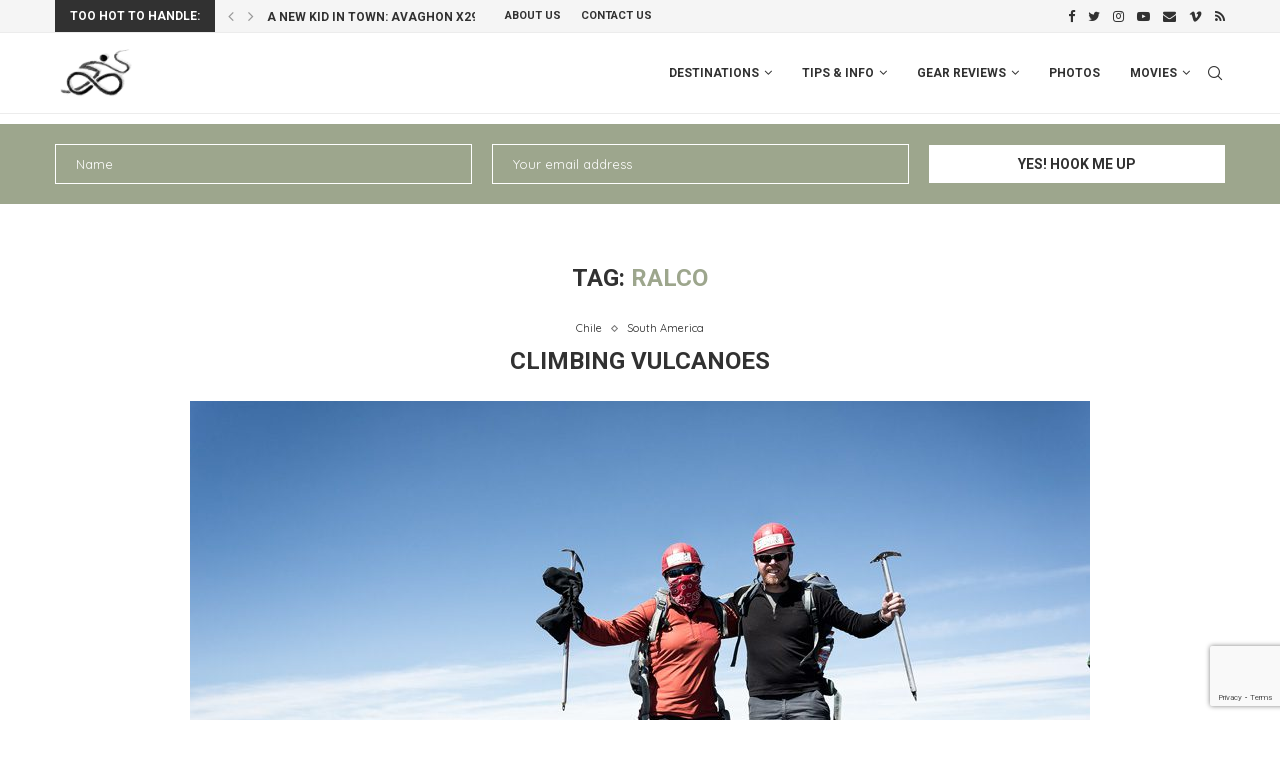

--- FILE ---
content_type: text/html; charset=UTF-8
request_url: https://www.bicycle-junkies.com/tag/ralco/
body_size: 30706
content:
<!DOCTYPE html>
<html lang="en-US">
<head>
    <meta charset="UTF-8">
    <meta http-equiv="X-UA-Compatible" content="IE=edge">
    <meta name="viewport" content="width=device-width, initial-scale=1">
    <link rel="profile" href="https://gmpg.org/xfn/11"/>
	        <link rel="shortcut icon" href="https://www.bicycle-junkies.com/wp-content/uploads/2017/07/bicycle-junkies.png"
              type="image/x-icon"/>
        <link rel="apple-touch-icon" sizes="180x180" href="https://www.bicycle-junkies.com/wp-content/uploads/2017/07/bicycle-junkies.png">
	    <link rel="alternate" type="application/rss+xml" title="Bicycle Junkies Elmar &amp; Ellen RSS Feed"
          href="https://www.bicycle-junkies.com/feed/"/>
    <link rel="alternate" type="application/atom+xml" title="Bicycle Junkies Elmar &amp; Ellen Atom Feed"
          href="https://www.bicycle-junkies.com/feed/atom/"/>
    <link rel="pingback" href="https://www.bicycle-junkies.com/xmlrpc.php"/>
    <!--[if lt IE 9]>
	<script src="https://www.bicycle-junkies.com/wp-content/themes/soledad/js/html5.js"></script>
	<![endif]-->
	<link rel='preconnect' href='https://fonts.googleapis.com' />
<link rel='preconnect' href='https://fonts.gstatic.com' />
<meta http-equiv='x-dns-prefetch-control' content='on'>
<link rel='dns-prefetch' href='//fonts.googleapis.com' />
<link rel='dns-prefetch' href='//fonts.gstatic.com' />
<link rel='dns-prefetch' href='//s.gravatar.com' />
<link rel='dns-prefetch' href='//www.google-analytics.com' />
<meta name='robots' content='index, follow, max-image-preview:large, max-snippet:-1, max-video-preview:-1' />

	<!-- This site is optimized with the Yoast SEO plugin v19.11 - https://yoast.com/wordpress/plugins/seo/ -->
	<title>Ralco Archives - Bicycle Junkies Elmar &amp; Ellen</title>
	<link rel="canonical" href="https://www.bicycle-junkies.com/tag/ralco/" />
	<meta property="og:locale" content="en_US" />
	<meta property="og:type" content="article" />
	<meta property="og:title" content="Ralco Archives - Bicycle Junkies Elmar &amp; Ellen" />
	<meta property="og:url" content="https://www.bicycle-junkies.com/tag/ralco/" />
	<meta property="og:site_name" content="Bicycle Junkies Elmar &amp; Ellen" />
	<meta name="twitter:card" content="summary_large_image" />
	<script type="application/ld+json" class="yoast-schema-graph">{"@context":"https://schema.org","@graph":[{"@type":"CollectionPage","@id":"https://www.bicycle-junkies.com/tag/ralco/","url":"https://www.bicycle-junkies.com/tag/ralco/","name":"Ralco Archives - Bicycle Junkies Elmar &amp; Ellen","isPartOf":{"@id":"https://www.bicycle-junkies.com/#website"},"primaryImageOfPage":{"@id":"https://www.bicycle-junkies.com/tag/ralco/#primaryimage"},"image":{"@id":"https://www.bicycle-junkies.com/tag/ralco/#primaryimage"},"thumbnailUrl":"https://www.bicycle-junkies.com/wp-content/uploads/CHILE_20140323_0087.jpg","breadcrumb":{"@id":"https://www.bicycle-junkies.com/tag/ralco/#breadcrumb"},"inLanguage":"en-US"},{"@type":"ImageObject","inLanguage":"en-US","@id":"https://www.bicycle-junkies.com/tag/ralco/#primaryimage","url":"https://www.bicycle-junkies.com/wp-content/uploads/CHILE_20140323_0087.jpg","contentUrl":"https://www.bicycle-junkies.com/wp-content/uploads/CHILE_20140323_0087.jpg","width":900,"height":600,"caption":"On top of Volcan Villarrica"},{"@type":"BreadcrumbList","@id":"https://www.bicycle-junkies.com/tag/ralco/#breadcrumb","itemListElement":[{"@type":"ListItem","position":1,"name":"Home","item":"https://www.bicycle-junkies.com/"},{"@type":"ListItem","position":2,"name":"Ralco"}]},{"@type":"WebSite","@id":"https://www.bicycle-junkies.com/#website","url":"https://www.bicycle-junkies.com/","name":"Bicycle Junkies Elmar &amp; Ellen","description":"World Cyclists and adventurers.","potentialAction":[{"@type":"SearchAction","target":{"@type":"EntryPoint","urlTemplate":"https://www.bicycle-junkies.com/?s={search_term_string}"},"query-input":"required name=search_term_string"}],"inLanguage":"en-US"}]}</script>
	<!-- / Yoast SEO plugin. -->


<link rel='dns-prefetch' href='//www.google.com' />
<link rel='dns-prefetch' href='//fonts.googleapis.com' />
<link rel="alternate" type="application/rss+xml" title="Bicycle Junkies Elmar &amp; Ellen &raquo; Feed" href="https://www.bicycle-junkies.com/feed/" />
<link rel="alternate" type="application/rss+xml" title="Bicycle Junkies Elmar &amp; Ellen &raquo; Comments Feed" href="https://www.bicycle-junkies.com/comments/feed/" />
<link rel="alternate" type="application/rss+xml" title="Bicycle Junkies Elmar &amp; Ellen &raquo; Ralco Tag Feed" href="https://www.bicycle-junkies.com/tag/ralco/feed/" />
<script type="text/javascript">
window._wpemojiSettings = {"baseUrl":"https:\/\/s.w.org\/images\/core\/emoji\/14.0.0\/72x72\/","ext":".png","svgUrl":"https:\/\/s.w.org\/images\/core\/emoji\/14.0.0\/svg\/","svgExt":".svg","source":{"concatemoji":"https:\/\/www.bicycle-junkies.com\/wp-includes\/js\/wp-emoji-release.min.js?ver=6.1.9"}};
/*! This file is auto-generated */
!function(e,a,t){var n,r,o,i=a.createElement("canvas"),p=i.getContext&&i.getContext("2d");function s(e,t){var a=String.fromCharCode,e=(p.clearRect(0,0,i.width,i.height),p.fillText(a.apply(this,e),0,0),i.toDataURL());return p.clearRect(0,0,i.width,i.height),p.fillText(a.apply(this,t),0,0),e===i.toDataURL()}function c(e){var t=a.createElement("script");t.src=e,t.defer=t.type="text/javascript",a.getElementsByTagName("head")[0].appendChild(t)}for(o=Array("flag","emoji"),t.supports={everything:!0,everythingExceptFlag:!0},r=0;r<o.length;r++)t.supports[o[r]]=function(e){if(p&&p.fillText)switch(p.textBaseline="top",p.font="600 32px Arial",e){case"flag":return s([127987,65039,8205,9895,65039],[127987,65039,8203,9895,65039])?!1:!s([55356,56826,55356,56819],[55356,56826,8203,55356,56819])&&!s([55356,57332,56128,56423,56128,56418,56128,56421,56128,56430,56128,56423,56128,56447],[55356,57332,8203,56128,56423,8203,56128,56418,8203,56128,56421,8203,56128,56430,8203,56128,56423,8203,56128,56447]);case"emoji":return!s([129777,127995,8205,129778,127999],[129777,127995,8203,129778,127999])}return!1}(o[r]),t.supports.everything=t.supports.everything&&t.supports[o[r]],"flag"!==o[r]&&(t.supports.everythingExceptFlag=t.supports.everythingExceptFlag&&t.supports[o[r]]);t.supports.everythingExceptFlag=t.supports.everythingExceptFlag&&!t.supports.flag,t.DOMReady=!1,t.readyCallback=function(){t.DOMReady=!0},t.supports.everything||(n=function(){t.readyCallback()},a.addEventListener?(a.addEventListener("DOMContentLoaded",n,!1),e.addEventListener("load",n,!1)):(e.attachEvent("onload",n),a.attachEvent("onreadystatechange",function(){"complete"===a.readyState&&t.readyCallback()})),(e=t.source||{}).concatemoji?c(e.concatemoji):e.wpemoji&&e.twemoji&&(c(e.twemoji),c(e.wpemoji)))}(window,document,window._wpemojiSettings);
</script>
<style type="text/css">
img.wp-smiley,
img.emoji {
	display: inline !important;
	border: none !important;
	box-shadow: none !important;
	height: 1em !important;
	width: 1em !important;
	margin: 0 0.07em !important;
	vertical-align: -0.1em !important;
	background: none !important;
	padding: 0 !important;
}
</style>
	<link rel='stylesheet' id='wp-block-library-css' href='https://www.bicycle-junkies.com/wp-includes/css/dist/block-library/style.min.css?ver=6.1.9' type='text/css' media='all' />
<style id='wp-block-library-theme-inline-css' type='text/css'>
.wp-block-audio figcaption{color:#555;font-size:13px;text-align:center}.is-dark-theme .wp-block-audio figcaption{color:hsla(0,0%,100%,.65)}.wp-block-audio{margin:0 0 1em}.wp-block-code{border:1px solid #ccc;border-radius:4px;font-family:Menlo,Consolas,monaco,monospace;padding:.8em 1em}.wp-block-embed figcaption{color:#555;font-size:13px;text-align:center}.is-dark-theme .wp-block-embed figcaption{color:hsla(0,0%,100%,.65)}.wp-block-embed{margin:0 0 1em}.blocks-gallery-caption{color:#555;font-size:13px;text-align:center}.is-dark-theme .blocks-gallery-caption{color:hsla(0,0%,100%,.65)}.wp-block-image figcaption{color:#555;font-size:13px;text-align:center}.is-dark-theme .wp-block-image figcaption{color:hsla(0,0%,100%,.65)}.wp-block-image{margin:0 0 1em}.wp-block-pullquote{border-top:4px solid;border-bottom:4px solid;margin-bottom:1.75em;color:currentColor}.wp-block-pullquote__citation,.wp-block-pullquote cite,.wp-block-pullquote footer{color:currentColor;text-transform:uppercase;font-size:.8125em;font-style:normal}.wp-block-quote{border-left:.25em solid;margin:0 0 1.75em;padding-left:1em}.wp-block-quote cite,.wp-block-quote footer{color:currentColor;font-size:.8125em;position:relative;font-style:normal}.wp-block-quote.has-text-align-right{border-left:none;border-right:.25em solid;padding-left:0;padding-right:1em}.wp-block-quote.has-text-align-center{border:none;padding-left:0}.wp-block-quote.is-large,.wp-block-quote.is-style-large,.wp-block-quote.is-style-plain{border:none}.wp-block-search .wp-block-search__label{font-weight:700}.wp-block-search__button{border:1px solid #ccc;padding:.375em .625em}:where(.wp-block-group.has-background){padding:1.25em 2.375em}.wp-block-separator.has-css-opacity{opacity:.4}.wp-block-separator{border:none;border-bottom:2px solid;margin-left:auto;margin-right:auto}.wp-block-separator.has-alpha-channel-opacity{opacity:1}.wp-block-separator:not(.is-style-wide):not(.is-style-dots){width:100px}.wp-block-separator.has-background:not(.is-style-dots){border-bottom:none;height:1px}.wp-block-separator.has-background:not(.is-style-wide):not(.is-style-dots){height:2px}.wp-block-table{margin:"0 0 1em 0"}.wp-block-table thead{border-bottom:3px solid}.wp-block-table tfoot{border-top:3px solid}.wp-block-table td,.wp-block-table th{word-break:normal}.wp-block-table figcaption{color:#555;font-size:13px;text-align:center}.is-dark-theme .wp-block-table figcaption{color:hsla(0,0%,100%,.65)}.wp-block-video figcaption{color:#555;font-size:13px;text-align:center}.is-dark-theme .wp-block-video figcaption{color:hsla(0,0%,100%,.65)}.wp-block-video{margin:0 0 1em}.wp-block-template-part.has-background{padding:1.25em 2.375em;margin-top:0;margin-bottom:0}
</style>
<link rel='stylesheet' id='classic-theme-styles-css' href='https://www.bicycle-junkies.com/wp-includes/css/classic-themes.min.css?ver=1' type='text/css' media='all' />
<style id='global-styles-inline-css' type='text/css'>
body{--wp--preset--color--black: #000000;--wp--preset--color--cyan-bluish-gray: #abb8c3;--wp--preset--color--white: #ffffff;--wp--preset--color--pale-pink: #f78da7;--wp--preset--color--vivid-red: #cf2e2e;--wp--preset--color--luminous-vivid-orange: #ff6900;--wp--preset--color--luminous-vivid-amber: #fcb900;--wp--preset--color--light-green-cyan: #7bdcb5;--wp--preset--color--vivid-green-cyan: #00d084;--wp--preset--color--pale-cyan-blue: #8ed1fc;--wp--preset--color--vivid-cyan-blue: #0693e3;--wp--preset--color--vivid-purple: #9b51e0;--wp--preset--gradient--vivid-cyan-blue-to-vivid-purple: linear-gradient(135deg,rgba(6,147,227,1) 0%,rgb(155,81,224) 100%);--wp--preset--gradient--light-green-cyan-to-vivid-green-cyan: linear-gradient(135deg,rgb(122,220,180) 0%,rgb(0,208,130) 100%);--wp--preset--gradient--luminous-vivid-amber-to-luminous-vivid-orange: linear-gradient(135deg,rgba(252,185,0,1) 0%,rgba(255,105,0,1) 100%);--wp--preset--gradient--luminous-vivid-orange-to-vivid-red: linear-gradient(135deg,rgba(255,105,0,1) 0%,rgb(207,46,46) 100%);--wp--preset--gradient--very-light-gray-to-cyan-bluish-gray: linear-gradient(135deg,rgb(238,238,238) 0%,rgb(169,184,195) 100%);--wp--preset--gradient--cool-to-warm-spectrum: linear-gradient(135deg,rgb(74,234,220) 0%,rgb(151,120,209) 20%,rgb(207,42,186) 40%,rgb(238,44,130) 60%,rgb(251,105,98) 80%,rgb(254,248,76) 100%);--wp--preset--gradient--blush-light-purple: linear-gradient(135deg,rgb(255,206,236) 0%,rgb(152,150,240) 100%);--wp--preset--gradient--blush-bordeaux: linear-gradient(135deg,rgb(254,205,165) 0%,rgb(254,45,45) 50%,rgb(107,0,62) 100%);--wp--preset--gradient--luminous-dusk: linear-gradient(135deg,rgb(255,203,112) 0%,rgb(199,81,192) 50%,rgb(65,88,208) 100%);--wp--preset--gradient--pale-ocean: linear-gradient(135deg,rgb(255,245,203) 0%,rgb(182,227,212) 50%,rgb(51,167,181) 100%);--wp--preset--gradient--electric-grass: linear-gradient(135deg,rgb(202,248,128) 0%,rgb(113,206,126) 100%);--wp--preset--gradient--midnight: linear-gradient(135deg,rgb(2,3,129) 0%,rgb(40,116,252) 100%);--wp--preset--duotone--dark-grayscale: url('#wp-duotone-dark-grayscale');--wp--preset--duotone--grayscale: url('#wp-duotone-grayscale');--wp--preset--duotone--purple-yellow: url('#wp-duotone-purple-yellow');--wp--preset--duotone--blue-red: url('#wp-duotone-blue-red');--wp--preset--duotone--midnight: url('#wp-duotone-midnight');--wp--preset--duotone--magenta-yellow: url('#wp-duotone-magenta-yellow');--wp--preset--duotone--purple-green: url('#wp-duotone-purple-green');--wp--preset--duotone--blue-orange: url('#wp-duotone-blue-orange');--wp--preset--font-size--small: 12px;--wp--preset--font-size--medium: 20px;--wp--preset--font-size--large: 32px;--wp--preset--font-size--x-large: 42px;--wp--preset--font-size--normal: 14px;--wp--preset--font-size--huge: 42px;--wp--preset--spacing--20: 0.44rem;--wp--preset--spacing--30: 0.67rem;--wp--preset--spacing--40: 1rem;--wp--preset--spacing--50: 1.5rem;--wp--preset--spacing--60: 2.25rem;--wp--preset--spacing--70: 3.38rem;--wp--preset--spacing--80: 5.06rem;}:where(.is-layout-flex){gap: 0.5em;}body .is-layout-flow > .alignleft{float: left;margin-inline-start: 0;margin-inline-end: 2em;}body .is-layout-flow > .alignright{float: right;margin-inline-start: 2em;margin-inline-end: 0;}body .is-layout-flow > .aligncenter{margin-left: auto !important;margin-right: auto !important;}body .is-layout-constrained > .alignleft{float: left;margin-inline-start: 0;margin-inline-end: 2em;}body .is-layout-constrained > .alignright{float: right;margin-inline-start: 2em;margin-inline-end: 0;}body .is-layout-constrained > .aligncenter{margin-left: auto !important;margin-right: auto !important;}body .is-layout-constrained > :where(:not(.alignleft):not(.alignright):not(.alignfull)){max-width: var(--wp--style--global--content-size);margin-left: auto !important;margin-right: auto !important;}body .is-layout-constrained > .alignwide{max-width: var(--wp--style--global--wide-size);}body .is-layout-flex{display: flex;}body .is-layout-flex{flex-wrap: wrap;align-items: center;}body .is-layout-flex > *{margin: 0;}:where(.wp-block-columns.is-layout-flex){gap: 2em;}.has-black-color{color: var(--wp--preset--color--black) !important;}.has-cyan-bluish-gray-color{color: var(--wp--preset--color--cyan-bluish-gray) !important;}.has-white-color{color: var(--wp--preset--color--white) !important;}.has-pale-pink-color{color: var(--wp--preset--color--pale-pink) !important;}.has-vivid-red-color{color: var(--wp--preset--color--vivid-red) !important;}.has-luminous-vivid-orange-color{color: var(--wp--preset--color--luminous-vivid-orange) !important;}.has-luminous-vivid-amber-color{color: var(--wp--preset--color--luminous-vivid-amber) !important;}.has-light-green-cyan-color{color: var(--wp--preset--color--light-green-cyan) !important;}.has-vivid-green-cyan-color{color: var(--wp--preset--color--vivid-green-cyan) !important;}.has-pale-cyan-blue-color{color: var(--wp--preset--color--pale-cyan-blue) !important;}.has-vivid-cyan-blue-color{color: var(--wp--preset--color--vivid-cyan-blue) !important;}.has-vivid-purple-color{color: var(--wp--preset--color--vivid-purple) !important;}.has-black-background-color{background-color: var(--wp--preset--color--black) !important;}.has-cyan-bluish-gray-background-color{background-color: var(--wp--preset--color--cyan-bluish-gray) !important;}.has-white-background-color{background-color: var(--wp--preset--color--white) !important;}.has-pale-pink-background-color{background-color: var(--wp--preset--color--pale-pink) !important;}.has-vivid-red-background-color{background-color: var(--wp--preset--color--vivid-red) !important;}.has-luminous-vivid-orange-background-color{background-color: var(--wp--preset--color--luminous-vivid-orange) !important;}.has-luminous-vivid-amber-background-color{background-color: var(--wp--preset--color--luminous-vivid-amber) !important;}.has-light-green-cyan-background-color{background-color: var(--wp--preset--color--light-green-cyan) !important;}.has-vivid-green-cyan-background-color{background-color: var(--wp--preset--color--vivid-green-cyan) !important;}.has-pale-cyan-blue-background-color{background-color: var(--wp--preset--color--pale-cyan-blue) !important;}.has-vivid-cyan-blue-background-color{background-color: var(--wp--preset--color--vivid-cyan-blue) !important;}.has-vivid-purple-background-color{background-color: var(--wp--preset--color--vivid-purple) !important;}.has-black-border-color{border-color: var(--wp--preset--color--black) !important;}.has-cyan-bluish-gray-border-color{border-color: var(--wp--preset--color--cyan-bluish-gray) !important;}.has-white-border-color{border-color: var(--wp--preset--color--white) !important;}.has-pale-pink-border-color{border-color: var(--wp--preset--color--pale-pink) !important;}.has-vivid-red-border-color{border-color: var(--wp--preset--color--vivid-red) !important;}.has-luminous-vivid-orange-border-color{border-color: var(--wp--preset--color--luminous-vivid-orange) !important;}.has-luminous-vivid-amber-border-color{border-color: var(--wp--preset--color--luminous-vivid-amber) !important;}.has-light-green-cyan-border-color{border-color: var(--wp--preset--color--light-green-cyan) !important;}.has-vivid-green-cyan-border-color{border-color: var(--wp--preset--color--vivid-green-cyan) !important;}.has-pale-cyan-blue-border-color{border-color: var(--wp--preset--color--pale-cyan-blue) !important;}.has-vivid-cyan-blue-border-color{border-color: var(--wp--preset--color--vivid-cyan-blue) !important;}.has-vivid-purple-border-color{border-color: var(--wp--preset--color--vivid-purple) !important;}.has-vivid-cyan-blue-to-vivid-purple-gradient-background{background: var(--wp--preset--gradient--vivid-cyan-blue-to-vivid-purple) !important;}.has-light-green-cyan-to-vivid-green-cyan-gradient-background{background: var(--wp--preset--gradient--light-green-cyan-to-vivid-green-cyan) !important;}.has-luminous-vivid-amber-to-luminous-vivid-orange-gradient-background{background: var(--wp--preset--gradient--luminous-vivid-amber-to-luminous-vivid-orange) !important;}.has-luminous-vivid-orange-to-vivid-red-gradient-background{background: var(--wp--preset--gradient--luminous-vivid-orange-to-vivid-red) !important;}.has-very-light-gray-to-cyan-bluish-gray-gradient-background{background: var(--wp--preset--gradient--very-light-gray-to-cyan-bluish-gray) !important;}.has-cool-to-warm-spectrum-gradient-background{background: var(--wp--preset--gradient--cool-to-warm-spectrum) !important;}.has-blush-light-purple-gradient-background{background: var(--wp--preset--gradient--blush-light-purple) !important;}.has-blush-bordeaux-gradient-background{background: var(--wp--preset--gradient--blush-bordeaux) !important;}.has-luminous-dusk-gradient-background{background: var(--wp--preset--gradient--luminous-dusk) !important;}.has-pale-ocean-gradient-background{background: var(--wp--preset--gradient--pale-ocean) !important;}.has-electric-grass-gradient-background{background: var(--wp--preset--gradient--electric-grass) !important;}.has-midnight-gradient-background{background: var(--wp--preset--gradient--midnight) !important;}.has-small-font-size{font-size: var(--wp--preset--font-size--small) !important;}.has-medium-font-size{font-size: var(--wp--preset--font-size--medium) !important;}.has-large-font-size{font-size: var(--wp--preset--font-size--large) !important;}.has-x-large-font-size{font-size: var(--wp--preset--font-size--x-large) !important;}
.wp-block-navigation a:where(:not(.wp-element-button)){color: inherit;}
:where(.wp-block-columns.is-layout-flex){gap: 2em;}
.wp-block-pullquote{font-size: 1.5em;line-height: 1.6;}
</style>
<link rel='stylesheet' id='contact-form-7-css' href='https://www.bicycle-junkies.com/wp-content/plugins/contact-form-7/includes/css/styles.css?ver=5.6.4' type='text/css' media='all' />
<link rel='stylesheet' id='penci-oswald-css' href='//fonts.googleapis.com/css?family=Oswald%3A400&#038;display=swap&#038;ver=6.1.9' type='text/css' media='all' />
<link rel='stylesheet' id='stcr-font-awesome-css' href='https://www.bicycle-junkies.com/wp-content/plugins/subscribe-to-comments-reloaded/includes/css/font-awesome.min.css?ver=6.1.9' type='text/css' media='all' />
<link rel='stylesheet' id='stcr-style-css' href='https://www.bicycle-junkies.com/wp-content/plugins/subscribe-to-comments-reloaded/includes/css/stcr-style.css?ver=6.1.9' type='text/css' media='all' />
<link rel='stylesheet' id='penci-fonts-css' href='https://fonts.googleapis.com/css?family=Roboto%3A300%2C300italic%2C400%2C400italic%2C500%2C500italic%2C700%2C700italic%2C800%2C800italic%7CQuicksand%3A300%2C300italic%2C400%2C400italic%2C500%2C500italic%2C600%2C600italic%2C700%2C700italic%2C800%2C800italic%26subset%3Dlatin%2Ccyrillic%2Ccyrillic-ext%2Cgreek%2Cgreek-ext%2Clatin-ext&#038;display=swap&#038;ver=8.2.9' type='text/css' media='all' />
<link rel='stylesheet' id='penci-main-style-css' href='https://www.bicycle-junkies.com/wp-content/themes/soledad/main.css?ver=8.2.9' type='text/css' media='all' />
<link rel='stylesheet' id='penci-font-awesomeold-css' href='https://www.bicycle-junkies.com/wp-content/themes/soledad/css/font-awesome.4.7.0.swap.min.css?ver=4.7.0' type='text/css' media='all' />
<link rel='stylesheet' id='penci_icon-css' href='https://www.bicycle-junkies.com/wp-content/themes/soledad/css/penci-icon.css?ver=8.2.9' type='text/css' media='all' />
<link rel='stylesheet' id='penci_style-css' href='https://www.bicycle-junkies.com/wp-content/themes/soledad-child/style.css?ver=8.2.9' type='text/css' media='all' />
<link rel='stylesheet' id='penci_social_counter-css' href='https://www.bicycle-junkies.com/wp-content/themes/soledad/css/social-counter.css?ver=8.2.9' type='text/css' media='all' />
<link rel='stylesheet' id='penci-recipe-css-css' href='https://www.bicycle-junkies.com/wp-content/plugins/penci-recipe/css/recipe.css?ver=3.3' type='text/css' media='all' />
<script type='text/javascript' src='https://www.bicycle-junkies.com/wp-includes/js/jquery/jquery.min.js?ver=3.6.1' id='jquery-core-js'></script>
<script type='text/javascript' src='https://www.bicycle-junkies.com/wp-includes/js/jquery/jquery-migrate.min.js?ver=3.3.2' id='jquery-migrate-js'></script>
<link rel="https://api.w.org/" href="https://www.bicycle-junkies.com/wp-json/" /><link rel="alternate" type="application/json" href="https://www.bicycle-junkies.com/wp-json/wp/v2/tags/374" /><link rel="EditURI" type="application/rsd+xml" title="RSD" href="https://www.bicycle-junkies.com/xmlrpc.php?rsd" />
<link rel="wlwmanifest" type="application/wlwmanifest+xml" href="https://www.bicycle-junkies.com/wp-includes/wlwmanifest.xml" />
<meta name="generator" content="WordPress 6.1.9" />
	<style type="text/css">
												.penci-review .penci-review-process span { background-color:#9da68d; }								.penci-review .penci-review-score-total { background-color:#9da68d; }							</style>
	<script>var portfolioDataJs = portfolioDataJs || [];</script><style id="penci-custom-style" type="text/css">body{ --pcbg-cl: #fff; --pctext-cl: #313131; --pcborder-cl: #dedede; --pcheading-cl: #313131; --pcmeta-cl: #888888; --pcaccent-cl: #6eb48c; --pcbody-font: 'PT Serif', serif; --pchead-font: 'Raleway', sans-serif; --pchead-wei: bold; } .single.penci-body-single-style-5 #header, .single.penci-body-single-style-6 #header, .single.penci-body-single-style-10 #header, .single.penci-body-single-style-5 .pc-wrapbuilder-header, .single.penci-body-single-style-6 .pc-wrapbuilder-header, .single.penci-body-single-style-10 .pc-wrapbuilder-header { --pchd-mg: 40px; } .fluid-width-video-wrapper > div { position: absolute; left: 0; right: 0; top: 0; width: 100%; height: 100%; } .yt-video-place { position: relative; text-align: center; } .yt-video-place.embed-responsive .start-video { display: block; top: 0; left: 0; bottom: 0; right: 0; position: absolute; transform: none; } .yt-video-place.embed-responsive .start-video img { margin: 0; padding: 0; top: 50%; display: inline-block; position: absolute; left: 50%; transform: translate(-50%, -50%); width: 68px; height: auto; } .single .penci-single-featured-img{ padding-top: 56.2500% !important; } body { --pchead-font: 'Roboto', sans-serif; } body { --pcbody-font: 'Quicksand', sans-serif; } p{ line-height: 1.8; } .penci-hide-tagupdated{ display: none !important; } body, .widget ul li a{ font-size: 15px; } .widget ul li, .post-entry, p, .post-entry p { font-size: 15px; line-height: 1.8; } .featured-area .penci-image-holder, .featured-area .penci-slider4-overlay, .featured-area .penci-slide-overlay .overlay-link, .featured-style-29 .featured-slider-overlay, .penci-slider38-overlay{ border-radius: ; -webkit-border-radius: ; } .penci-featured-content-right:before{ border-top-right-radius: ; border-bottom-right-radius: ; } .penci-flat-overlay .penci-slide-overlay .penci-mag-featured-content:before{ border-bottom-left-radius: ; border-bottom-right-radius: ; } .container-single .post-image{ border-radius: ; -webkit-border-radius: ; } .penci-mega-thumbnail .penci-image-holder{ border-radius: ; -webkit-border-radius: ; } body.penci-body-boxed { background-image: url(https://pencidesign.com/soledad/soledad-simple/wp-content/uploads/sites/24/2016/10/ecailles.png); } body.penci-body-boxed { background-repeat:repeat; } body.penci-body-boxed { background-size:auto; } body{ --pcaccent-cl: #9da68d; } .penci-menuhbg-toggle:hover .lines-button:after, .penci-menuhbg-toggle:hover .penci-lines:before, .penci-menuhbg-toggle:hover .penci-lines:after,.tags-share-box.tags-share-box-s2 .post-share-plike,.penci-video_playlist .penci-playlist-title,.pencisc-column-2.penci-video_playlist .penci-video-nav .playlist-panel-item, .pencisc-column-1.penci-video_playlist .penci-video-nav .playlist-panel-item,.penci-video_playlist .penci-custom-scroll::-webkit-scrollbar-thumb, .pencisc-button, .post-entry .pencisc-button, .penci-dropcap-box, .penci-dropcap-circle, .penci-login-register input[type="submit"]:hover, .penci-ld .penci-ldin:before, .penci-ldspinner > div{ background: #9da68d; } a, .post-entry .penci-portfolio-filter ul li a:hover, .penci-portfolio-filter ul li a:hover, .penci-portfolio-filter ul li.active a, .post-entry .penci-portfolio-filter ul li.active a, .penci-countdown .countdown-amount, .archive-box h1, .post-entry a, .container.penci-breadcrumb span a:hover,.container.penci-breadcrumb a:hover, .post-entry blockquote:before, .post-entry blockquote cite, .post-entry blockquote .author, .wpb_text_column blockquote:before, .wpb_text_column blockquote cite, .wpb_text_column blockquote .author, .penci-pagination a:hover, ul.penci-topbar-menu > li a:hover, div.penci-topbar-menu > ul > li a:hover, .penci-recipe-heading a.penci-recipe-print,.penci-review-metas .penci-review-btnbuy, .main-nav-social a:hover, .widget-social .remove-circle a:hover i, .penci-recipe-index .cat > a.penci-cat-name, #bbpress-forums li.bbp-body ul.forum li.bbp-forum-info a:hover, #bbpress-forums li.bbp-body ul.topic li.bbp-topic-title a:hover, #bbpress-forums li.bbp-body ul.forum li.bbp-forum-info .bbp-forum-content a, #bbpress-forums li.bbp-body ul.topic p.bbp-topic-meta a, #bbpress-forums .bbp-breadcrumb a:hover, #bbpress-forums .bbp-forum-freshness a:hover, #bbpress-forums .bbp-topic-freshness a:hover, #buddypress ul.item-list li div.item-title a, #buddypress ul.item-list li h4 a, #buddypress .activity-header a:first-child, #buddypress .comment-meta a:first-child, #buddypress .acomment-meta a:first-child, div.bbp-template-notice a:hover, .penci-menu-hbg .menu li a .indicator:hover, .penci-menu-hbg .menu li a:hover, #sidebar-nav .menu li a:hover, .penci-rlt-popup .rltpopup-meta .rltpopup-title:hover, .penci-video_playlist .penci-video-playlist-item .penci-video-title:hover, .penci_list_shortcode li:before, .penci-dropcap-box-outline, .penci-dropcap-circle-outline, .penci-dropcap-regular, .penci-dropcap-bold{ color: #9da68d; } .penci-home-popular-post ul.slick-dots li button:hover, .penci-home-popular-post ul.slick-dots li.slick-active button, .post-entry blockquote .author span:after, .error-image:after, .error-404 .go-back-home a:after, .penci-header-signup-form, .woocommerce span.onsale, .woocommerce #respond input#submit:hover, .woocommerce a.button:hover, .woocommerce button.button:hover, .woocommerce input.button:hover, .woocommerce nav.woocommerce-pagination ul li span.current, .woocommerce div.product .entry-summary div[itemprop="description"]:before, .woocommerce div.product .entry-summary div[itemprop="description"] blockquote .author span:after, .woocommerce div.product .woocommerce-tabs #tab-description blockquote .author span:after, .woocommerce #respond input#submit.alt:hover, .woocommerce a.button.alt:hover, .woocommerce button.button.alt:hover, .woocommerce input.button.alt:hover, .pcheader-icon.shoping-cart-icon > a > span, #penci-demobar .buy-button, #penci-demobar .buy-button:hover, .penci-recipe-heading a.penci-recipe-print:hover,.penci-review-metas .penci-review-btnbuy:hover, .penci-review-process span, .penci-review-score-total, #navigation.menu-style-2 ul.menu ul.sub-menu:before, #navigation.menu-style-2 .menu ul ul.sub-menu:before, .penci-go-to-top-floating, .post-entry.blockquote-style-2 blockquote:before, #bbpress-forums #bbp-search-form .button, #bbpress-forums #bbp-search-form .button:hover, .wrapper-boxed .bbp-pagination-links span.current, #bbpress-forums #bbp_reply_submit:hover, #bbpress-forums #bbp_topic_submit:hover,#main .bbp-login-form .bbp-submit-wrapper button[type="submit"]:hover, #buddypress .dir-search input[type=submit], #buddypress .groups-members-search input[type=submit], #buddypress button:hover, #buddypress a.button:hover, #buddypress a.button:focus, #buddypress input[type=button]:hover, #buddypress input[type=reset]:hover, #buddypress ul.button-nav li a:hover, #buddypress ul.button-nav li.current a, #buddypress div.generic-button a:hover, #buddypress .comment-reply-link:hover, #buddypress input[type=submit]:hover, #buddypress div.pagination .pagination-links .current, #buddypress div.item-list-tabs ul li.selected a, #buddypress div.item-list-tabs ul li.current a, #buddypress div.item-list-tabs ul li a:hover, #buddypress table.notifications thead tr, #buddypress table.notifications-settings thead tr, #buddypress table.profile-settings thead tr, #buddypress table.profile-fields thead tr, #buddypress table.wp-profile-fields thead tr, #buddypress table.messages-notices thead tr, #buddypress table.forum thead tr, #buddypress input[type=submit] { background-color: #9da68d; } .penci-pagination ul.page-numbers li span.current, #comments_pagination span { color: #fff; background: #9da68d; border-color: #9da68d; } .footer-instagram h4.footer-instagram-title > span:before, .woocommerce nav.woocommerce-pagination ul li span.current, .penci-pagination.penci-ajax-more a.penci-ajax-more-button:hover, .penci-recipe-heading a.penci-recipe-print:hover,.penci-review-metas .penci-review-btnbuy:hover, .home-featured-cat-content.style-14 .magcat-padding:before, .wrapper-boxed .bbp-pagination-links span.current, #buddypress .dir-search input[type=submit], #buddypress .groups-members-search input[type=submit], #buddypress button:hover, #buddypress a.button:hover, #buddypress a.button:focus, #buddypress input[type=button]:hover, #buddypress input[type=reset]:hover, #buddypress ul.button-nav li a:hover, #buddypress ul.button-nav li.current a, #buddypress div.generic-button a:hover, #buddypress .comment-reply-link:hover, #buddypress input[type=submit]:hover, #buddypress div.pagination .pagination-links .current, #buddypress input[type=submit], form.pc-searchform.penci-hbg-search-form input.search-input:hover, form.pc-searchform.penci-hbg-search-form input.search-input:focus, .penci-dropcap-box-outline, .penci-dropcap-circle-outline { border-color: #9da68d; } .woocommerce .woocommerce-error, .woocommerce .woocommerce-info, .woocommerce .woocommerce-message { border-top-color: #9da68d; } .penci-slider ol.penci-control-nav li a.penci-active, .penci-slider ol.penci-control-nav li a:hover, .penci-related-carousel .owl-dot.active span, .penci-owl-carousel-slider .owl-dot.active span{ border-color: #9da68d; background-color: #9da68d; } .woocommerce .woocommerce-message:before, .woocommerce form.checkout table.shop_table .order-total .amount, .woocommerce ul.products li.product .price ins, .woocommerce ul.products li.product .price, .woocommerce div.product p.price ins, .woocommerce div.product span.price ins, .woocommerce div.product p.price, .woocommerce div.product .entry-summary div[itemprop="description"] blockquote:before, .woocommerce div.product .woocommerce-tabs #tab-description blockquote:before, .woocommerce div.product .entry-summary div[itemprop="description"] blockquote cite, .woocommerce div.product .entry-summary div[itemprop="description"] blockquote .author, .woocommerce div.product .woocommerce-tabs #tab-description blockquote cite, .woocommerce div.product .woocommerce-tabs #tab-description blockquote .author, .woocommerce div.product .product_meta > span a:hover, .woocommerce div.product .woocommerce-tabs ul.tabs li.active, .woocommerce ul.cart_list li .amount, .woocommerce ul.product_list_widget li .amount, .woocommerce table.shop_table td.product-name a:hover, .woocommerce table.shop_table td.product-price span, .woocommerce table.shop_table td.product-subtotal span, .woocommerce-cart .cart-collaterals .cart_totals table td .amount, .woocommerce .woocommerce-info:before, .woocommerce div.product span.price, .penci-container-inside.penci-breadcrumb span a:hover,.penci-container-inside.penci-breadcrumb a:hover { color: #9da68d; } .standard-content .penci-more-link.penci-more-link-button a.more-link, .penci-readmore-btn.penci-btn-make-button a, .penci-featured-cat-seemore.penci-btn-make-button a{ background-color: #9da68d; color: #fff; } .penci-vernav-toggle:before{ border-top-color: #9da68d; color: #fff; } .penci-top-bar, .penci-topbar-trending .penci-owl-carousel .owl-item, ul.penci-topbar-menu ul.sub-menu, div.penci-topbar-menu > ul ul.sub-menu, .pctopbar-login-btn .pclogin-sub{ background-color: #f5f5f5; } .headline-title.nticker-style-3:after{ border-color: #f5f5f5; } .headline-title { background-color: #313131; } .headline-title.nticker-style-2:after, .headline-title.nticker-style-4:after{ border-color: #313131; } body:not(.pcdm-enable) a.penci-topbar-post-title { color: #313131; } body:not(.pcdm-enable) a.penci-topbar-post-title:hover { color: #818181; } body:not(.pcdm-enable) ul.penci-topbar-menu > li a, body:not(.pcdm-enable) div.penci-topbar-menu > ul > li a { color: #313131; } ul.penci-topbar-menu ul.sub-menu, div.penci-topbar-menu > ul ul.sub-menu { background-color: #ffffff; } body:not(.pcdm-enable) ul.penci-topbar-menu > li a:hover, body:not(.pcdm-enable) div.penci-topbar-menu > ul > li a:hover { color: #818181; } ul.penci-topbar-menu ul.sub-menu li a, div.penci-topbar-menu > ul ul.sub-menu li a, ul.penci-topbar-menu > li > ul.sub-menu > li:first-child, div.penci-topbar-menu > ul > li > ul.sub-menu > li:first-child { border-color: #dedede; } body:not(.pcdm-enable) .penci-topbar-social a { color: #313131; } body:not(.pcdm-enable) .penci-topbar-social a:hover { color: #818181; } #penci-login-popup:before{ opacity: ; } #navigation .menu > li > a:hover, #navigation .menu li.current-menu-item > a, #navigation .menu > li.current_page_item > a, #navigation .menu > li:hover > a, #navigation .menu > li.current-menu-ancestor > a, #navigation .menu > li.current-menu-item > a, #navigation .menu .sub-menu li a:hover, #navigation .menu .sub-menu li.current-menu-item > a, #navigation .sub-menu li:hover > a { color: #818181; } #navigation ul.menu > li > a:before, #navigation .menu > ul > li > a:before { background: #818181; } #navigation .penci-megamenu .penci-mega-child-categories a.cat-active, #navigation .menu .penci-megamenu .penci-mega-child-categories a:hover, #navigation .menu .penci-megamenu .penci-mega-latest-posts .penci-mega-post a:hover { color: #313131; } #navigation .penci-megamenu .penci-mega-thumbnail .mega-cat-name { background: #313131; } #navigation .menu .sub-menu li a:hover, #navigation .menu .sub-menu li.current-menu-item > a, #navigation .sub-menu li:hover > a { color: #818181; } #navigation.menu-style-2 ul.menu ul.sub-menu:before, #navigation.menu-style-2 .menu ul ul.sub-menu:before { background-color: #9da68d; } .widget_categories ul li.cat-item-122, .widget_categories select option[value="122"], .widget_tag_cloud .tag-cloud-link.tag-link-122{ display: none; } .penci-owl-carousel .pencislider-item .penci-image-holder{ height: auto !important; } .penci-owl-carousel .pencislider-item .penci-image-holder:before { content: ''; padding-top: 40%; } .pencislider-container .pencislider-content .pencislider-title span, .pencislider-container .pencislider-content .pencislider-caption span{ background: none; padding: 0; } .penci-header-signup-form { padding-top: px; padding-bottom: px; } .penci-header-signup-form { background-color: #9da68d; } .header-social a:hover i, .main-nav-social a:hover, .penci-menuhbg-toggle:hover .lines-button:after, .penci-menuhbg-toggle:hover .penci-lines:before, .penci-menuhbg-toggle:hover .penci-lines:after { color: #616161; } #sidebar-nav .menu li a:hover, .header-social.sidebar-nav-social a:hover i, #sidebar-nav .menu li a .indicator:hover, #sidebar-nav .menu .sub-menu li a .indicator:hover{ color: #818181; } #sidebar-nav-logo:before{ background-color: #818181; } .penci-slide-overlay .overlay-link, .penci-slider38-overlay, .penci-flat-overlay .penci-slide-overlay .penci-mag-featured-content:before { opacity: ; } .penci-item-mag:hover .penci-slide-overlay .overlay-link, .featured-style-38 .item:hover .penci-slider38-overlay, .penci-flat-overlay .penci-item-mag:hover .penci-slide-overlay .penci-mag-featured-content:before { opacity: ; } .penci-featured-content .featured-slider-overlay { opacity: ; } .penci-featured-content .feat-text .featured-cat a, .penci-mag-featured-content .cat > a.penci-cat-name, .featured-style-35 .cat > a.penci-cat-name { color: #ffffff; } .penci-mag-featured-content .cat > a.penci-cat-name:after, .penci-featured-content .cat > a.penci-cat-name:after, .featured-style-35 .cat > a.penci-cat-name:after{ border-color: #ffffff; } .penci-featured-content .feat-text .featured-cat a:hover, .penci-mag-featured-content .cat > a.penci-cat-name:hover, .featured-style-35 .cat > a.penci-cat-name:hover { color: #818181; } .penci-mag-featured-content h3 a:hover, .penci-featured-content .feat-text h3 a:hover, .featured-style-35 .feat-text-right h3 a:hover { color: #9da68d; } .featured-style-29 .featured-slider-overlay { opacity: ; } .penci-owl-carousel{--pcfs-delay:1.4s;} .featured-area .penci-slider { max-height: 800px; } .penci-standard-cat .cat > a.penci-cat-name { color: #313131; } .penci-standard-cat .cat:before, .penci-standard-cat .cat:after { background-color: #313131; } .header-standard > h2 a:hover { color: #9da68d; } .standard-content .penci-post-box-meta .penci-post-share-box a:hover, .standard-content .penci-post-box-meta .penci-post-share-box a.liked { color: #9da68d; } .header-standard .post-entry a:hover, .header-standard .author-post span a:hover, .standard-content a, .standard-content .post-entry a, .standard-post-entry a.more-link:hover, .penci-post-box-meta .penci-box-meta a:hover, .standard-content .post-entry blockquote:before, .post-entry blockquote cite, .post-entry blockquote .author, .standard-content-special .author-quote span, .standard-content-special .format-post-box .post-format-icon i, .standard-content-special .format-post-box .dt-special a:hover, .standard-content .penci-more-link a.more-link, .standard-content .penci-post-box-meta .penci-box-meta a:hover { color: #9da68d; } .standard-content .penci-more-link.penci-more-link-button a.more-link{ background-color: #9da68d; color: #fff; } .standard-content-special .author-quote span:before, .standard-content-special .author-quote span:after, .standard-content .post-entry ul li:before, .post-entry blockquote .author span:after, .header-standard:after { background-color: #9da68d; } .penci-more-link a.more-link:before, .penci-more-link a.more-link:after { border-color: #9da68d; } .penci-featured-infor .cat a.penci-cat-name, .penci-grid .cat a.penci-cat-name, .penci-masonry .cat a.penci-cat-name, .penci-featured-infor .cat a.penci-cat-name { color: #313131; } .penci-featured-infor .cat a.penci-cat-name:after, .penci-grid .cat a.penci-cat-name:after, .penci-masonry .cat a.penci-cat-name:after, .penci-featured-infor .cat a.penci-cat-name:after{ border-color: #313131; } .penci-post-share-box a.liked, .penci-post-share-box a:hover { color: #414141; } .penci-featured-infor .penci-entry-title a:hover, .penci-grid li .item h2 a:hover, .penci-masonry .item-masonry h2 a:hover, .grid-mixed .mixed-detail h2 a:hover { color: #9da68d; } .overlay-post-box-meta .overlay-share a:hover, .overlay-author a:hover, .penci-grid .standard-content-special .format-post-box .dt-special a:hover, .grid-post-box-meta span a:hover, .grid-post-box-meta span a.comment-link:hover, .penci-grid .standard-content-special .author-quote span, .penci-grid .standard-content-special .format-post-box .post-format-icon i, .grid-mixed .penci-post-box-meta .penci-box-meta a:hover { color: #313131; } .penci-grid .standard-content-special .author-quote span:before, .penci-grid .standard-content-special .author-quote span:after, .grid-header-box:after, .list-post .header-list-style:after { background-color: #313131; } .penci-grid .post-box-meta span:after, .penci-masonry .post-box-meta span:after { border-color: #313131; } .penci-readmore-btn.penci-btn-make-button a{ background-color: #313131; color: #fff; } .penci-grid li.typography-style .overlay-typography { opacity: ; } .penci-grid li.typography-style:hover .overlay-typography { opacity: ; } .penci-grid li.typography-style .item .main-typography h2 a:hover { color: #313131; } .penci-grid li.typography-style .grid-post-box-meta span a:hover { color: #313131; } .overlay-header-box .cat > a.penci-cat-name:hover { color: #313131; } .penci-sidebar-content.style-11 .penci-border-arrow .inner-arrow, .penci-sidebar-content.style-12 .penci-border-arrow .inner-arrow, .penci-sidebar-content.style-14 .penci-border-arrow .inner-arrow:before, .penci-sidebar-content.style-13 .penci-border-arrow .inner-arrow, .penci-sidebar-content .penci-border-arrow .inner-arrow, .penci-sidebar-content.style-15 .penci-border-arrow .inner-arrow{ background-color: #9da68d; } .penci-sidebar-content.style-2 .penci-border-arrow:after{ border-top-color: #9da68d; } .penci-sidebar-content .penci-border-arrow .inner-arrow, .penci-sidebar-content.style-4 .penci-border-arrow .inner-arrow:before, .penci-sidebar-content.style-4 .penci-border-arrow .inner-arrow:after, .penci-sidebar-content.style-5 .penci-border-arrow, .penci-sidebar-content.style-7 .penci-border-arrow, .penci-sidebar-content.style-9 .penci-border-arrow{ border-color: #9da68d; } .penci-sidebar-content .penci-border-arrow:before { border-top-color: #9da68d; } .penci-sidebar-content.style-16 .penci-border-arrow:after{ background-color: #9da68d; } body:not(.pcdm-enable) .penci-sidebar-content .penci-border-arrow .inner-arrow { color: #ffffff; } .penci-sidebar-content .penci-border-arrow:after { content: none; display: none; } .penci-sidebar-content .widget-title{ margin-left: 0; margin-right: 0; margin-top: 0; } .penci-sidebar-content .penci-border-arrow:before{ bottom: -6px; border-width: 6px; margin-left: -6px; } .penci-video_playlist .penci-video-playlist-item .penci-video-title:hover,.widget ul.side-newsfeed li .side-item .side-item-text h4 a:hover, .widget a:hover, .penci-sidebar-content .widget-social a:hover span, .widget-social a:hover span, .penci-tweets-widget-content .icon-tweets, .penci-tweets-widget-content .tweet-intents a, .penci-tweets-widget-content .tweet-intents span:after, .widget-social.remove-circle a:hover i , #wp-calendar tbody td a:hover, .penci-video_playlist .penci-video-playlist-item .penci-video-title:hover, .widget ul.side-newsfeed li .side-item .side-item-text .side-item-meta a:hover{ color: #818181; } .widget .tagcloud a:hover, .widget-social a:hover i, .widget input[type="submit"]:hover,.penci-user-logged-in .penci-user-action-links a:hover,.penci-button:hover, .widget button[type="submit"]:hover { color: #fff; background-color: #818181; border-color: #818181; } .about-widget .about-me-heading:before { border-color: #818181; } .penci-tweets-widget-content .tweet-intents-inner:before, .penci-tweets-widget-content .tweet-intents-inner:after, .pencisc-column-1.penci-video_playlist .penci-video-nav .playlist-panel-item, .penci-video_playlist .penci-custom-scroll::-webkit-scrollbar-thumb, .penci-video_playlist .penci-playlist-title { background-color: #818181; } .penci-owl-carousel.penci-tweets-slider .owl-dots .owl-dot.active span, .penci-owl-carousel.penci-tweets-slider .owl-dots .owl-dot:hover span { border-color: #818181; background-color: #818181; } #footer-copyright * { font-size: 12px; } #footer-copyright * { font-style: normal; } #widget-area { background-color: #9da68d; } .footer-widget-wrapper .widget .widget-title .inner-arrow { border-color: #e0e0e0; } .footer-widget-wrapper .penci-tweets-widget-content .icon-tweets, .footer-widget-wrapper .penci-tweets-widget-content .tweet-intents a, .footer-widget-wrapper .penci-tweets-widget-content .tweet-intents span:after, .footer-widget-wrapper .widget ul.side-newsfeed li .side-item .side-item-text h4 a:hover, .footer-widget-wrapper .widget a:hover, .footer-widget-wrapper .widget-social a:hover span, .footer-widget-wrapper a:hover, .footer-widget-wrapper .widget-social.remove-circle a:hover i, .footer-widget-wrapper .widget ul.side-newsfeed li .side-item .side-item-text .side-item-meta a:hover{ color: #ffffff; } .footer-widget-wrapper .widget .tagcloud a:hover, .footer-widget-wrapper .widget-social a:hover i, .footer-widget-wrapper .mc4wp-form input[type="submit"]:hover, .footer-widget-wrapper .widget input[type="submit"]:hover,.footer-widget-wrapper .penci-user-logged-in .penci-user-action-links a:hover, .footer-widget-wrapper .widget button[type="submit"]:hover { color: #fff; background-color: #ffffff; border-color: #ffffff; } .footer-widget-wrapper .about-widget .about-me-heading:before { border-color: #ffffff; } .footer-widget-wrapper .penci-tweets-widget-content .tweet-intents-inner:before, .footer-widget-wrapper .penci-tweets-widget-content .tweet-intents-inner:after { background-color: #ffffff; } .footer-widget-wrapper .penci-owl-carousel.penci-tweets-slider .owl-dots .owl-dot.active span, .footer-widget-wrapper .penci-owl-carousel.penci-tweets-slider .owl-dots .owl-dot:hover span { border-color: #ffffff; background: #ffffff; } ul.footer-socials li a i { color: #9da68d; border-color: #9da68d; } ul.footer-socials li a:hover i { background-color: #9da68d; border-color: #9da68d; } ul.footer-socials li a span { color: #313131; } ul.footer-socials li a:hover span { color: #9da68d; } .footer-socials-section, .penci-footer-social-moved{ border-color: #9da68d; } #footer-section, .penci-footer-social-moved{ background-color: #f5f5f5; } #footer-section .footer-menu li a:hover { color: #818181; } #footer-section .go-to-top:hover span, #footer-section .go-to-top:hover i { color: #313131; } .penci-go-to-top-floating { background-color: #9da68d; } #footer-section a { color: #313131; } .comment-content a, .container-single .post-entry a, .container-single .format-post-box .dt-special a:hover, .container-single .author-quote span, .container-single .author-post span a:hover, .post-entry blockquote:before, .post-entry blockquote cite, .post-entry blockquote .author, .wpb_text_column blockquote:before, .wpb_text_column blockquote cite, .wpb_text_column blockquote .author, .post-pagination a:hover, .author-content h5 a:hover, .author-content .author-social:hover, .item-related h3 a:hover, .container-single .format-post-box .post-format-icon i, .container.penci-breadcrumb.single-breadcrumb span a:hover,.container.penci-breadcrumb.single-breadcrumb a:hover, .penci_list_shortcode li:before, .penci-dropcap-box-outline, .penci-dropcap-circle-outline, .penci-dropcap-regular, .penci-dropcap-bold, .header-standard .post-box-meta-single .author-post span a:hover{ color: #313131; } .container-single .standard-content-special .format-post-box, ul.slick-dots li button:hover, ul.slick-dots li.slick-active button, .penci-dropcap-box-outline, .penci-dropcap-circle-outline { border-color: #313131; } ul.slick-dots li button:hover, ul.slick-dots li.slick-active button, #respond h3.comment-reply-title span:before, #respond h3.comment-reply-title span:after, .post-box-title:before, .post-box-title:after, .container-single .author-quote span:before, .container-single .author-quote span:after, .post-entry blockquote .author span:after, .post-entry blockquote .author span:before, .post-entry ul li:before, #respond #submit:hover, div.wpforms-container .wpforms-form.wpforms-form input[type=submit]:hover, div.wpforms-container .wpforms-form.wpforms-form button[type=submit]:hover, div.wpforms-container .wpforms-form.wpforms-form .wpforms-page-button:hover, .wpcf7 input[type="submit"]:hover, .widget_wysija input[type="submit"]:hover, .post-entry.blockquote-style-2 blockquote:before,.tags-share-box.tags-share-box-s2 .post-share-plike, .penci-dropcap-box, .penci-dropcap-circle, .penci-ldspinner > div{ background-color: #313131; } .container-single .post-entry .post-tags a:hover { color: #fff; border-color: #313131; background-color: #313131; } .container-single .penci-standard-cat .cat > a.penci-cat-name { color: #313131; } .container-single .penci-standard-cat .cat:before, .container-single .penci-standard-cat .cat:after { background-color: #313131; } @media only screen and (min-width: 769px){ .container-single .single-post-title { font-size: 32px; } } .post-entry, .post-entry p, .wpb_text_column p, .woocommerce .page-description p{font-size:18px;} .container-single .post-share a:hover, .container-single .post-share a.liked, .page-share .post-share a:hover { color: #818181; } .tags-share-box.tags-share-box-2_3 .post-share .count-number-like, .post-share .count-number-like { color: #313131; } ul.homepage-featured-boxes .penci-fea-in h4 span span, ul.homepage-featured-boxes .penci-fea-in h4 span, ul.homepage-featured-boxes .penci-fea-in.boxes-style-2 h4 { background-color: #9da68d; } ul.homepage-featured-boxes li .penci-fea-in:before, ul.homepage-featured-boxes li .penci-fea-in:after, ul.homepage-featured-boxes .penci-fea-in h4 span span:before, ul.homepage-featured-boxes .penci-fea-in h4 > span:before, ul.homepage-featured-boxes .penci-fea-in h4 > span:after, ul.homepage-featured-boxes .penci-fea-in.boxes-style-2 h4:before { border-color: #9da68d; } ul.homepage-featured-boxes .penci-fea-in h4 span span { color: #ffffff; } ul.homepage-featured-boxes .penci-fea-in:hover h4 span { color: #000000; } .penci-home-popular-post .item-related h3 a:hover { color: #818181; } .penci-homepage-title.style-7 .inner-arrow:before, .penci-homepage-title.style-9 .inner-arrow:before{ background-color: #9da68d; } .home-featured-cat-content .magcat-detail h3 a:hover { color: #818181; } .home-featured-cat-content .grid-post-box-meta span a:hover { color: #818181; } .home-featured-cat-content .first-post .magcat-detail .mag-header:after { background: #818181; } .penci-slider ol.penci-control-nav li a.penci-active, .penci-slider ol.penci-control-nav li a:hover { border-color: #818181; background: #818181; } .home-featured-cat-content .mag-photo .mag-overlay-photo { opacity: ; } .home-featured-cat-content .mag-photo:hover .mag-overlay-photo { opacity: ; } .home-featured-cat-content .mag-photo .magcat-detail h3 a:hover, .penci-single-mag-slider .magcat-detail .magcat-titlte a:hover, .home-featured-cat-content.style-14 .first-post .magcat-detail h3 a:hover, .home-featured-cat-content.style-15 .first-post .magcat-detail h3 a:hover { color: #ffffff; } .inner-item-portfolio:hover .penci-portfolio-thumbnail a:after { opacity: ; } .item-related h3 a {font-size: 12px} .cat > a.penci-cat-name {font-size: 11px} /* change link color in posts */ .container-single .post-entry a{ color: #0070c9; } /* titel mega menu */ #navigation ul.menu > li.megamenu > ul.sub-menu > li > a, #sidebar-nav ul.menu > li.megamenu > ul.sub-menu > li > a { display: block; text-decoration-style: wavy; color: #9da68d; } .menu-titel { text-decoration-style: wavy; color: #9da68d; } /* hide arrow boxed layout */ .penci-grid .list-post.list-boxed-post .item > .thumbnail:before{ content: none; } /* Tag cloud color */ .widget .tagcloud a { color: #000000; } /* mega menu */ #navigation .penci-megamenu .penci-mega-child-categories a[data-id="penci-mega-41"]{ display: none; } #navigation .penci-megamenu .penci-mega-child-categories a[data-id="penci-mega-80"]{ display: none; } /* svg styling */ .bici-svg { width: 100px; height: 100px; } .penci_header.penci-header-builder.main-builder-header{}.penci-header-image-logo,.penci-header-text-logo{}.pc-logo-desktop.penci-header-image-logo img{}@media only screen and (max-width: 767px){.penci_navbar_mobile .penci-header-image-logo img{}}.penci_builder_sticky_header_desktop .penci-header-image-logo img{}.penci_navbar_mobile .penci-header-text-logo{}.penci_navbar_mobile .penci-header-image-logo img{}.penci_navbar_mobile .sticky-enable .penci-header-image-logo img{}.pb-logo-sidebar-mobile{}.pc-builder-element.pb-logo-sidebar-mobile img{}.pc-logo-sticky{}.pc-builder-element.pc-logo-sticky.pc-logo img{}.pc-builder-element.pc-main-menu{}.pc-builder-element.pc-second-menu{}.pc-builder-element.pc-third-menu{}.penci-builder.penci-builder-button.button-1{}.penci-builder.penci-builder-button.button-1:hover{}.penci-builder.penci-builder-button.button-2{}.penci-builder.penci-builder-button.button-2:hover{}.penci-builder.penci-builder-button.button-3{}.penci-builder.penci-builder-button.button-3:hover{}.penci-builder.penci-builder-button.button-mobile-1{}.penci-builder.penci-builder-button.button-mobile-1:hover{}.penci-builder.penci-builder-button.button-2{}.penci-builder.penci-builder-button.button-2:hover{}.penci-builder-mobile-sidebar-nav.penci-menu-hbg{border-width:0;}.pc-builder-menu.pc-dropdown-menu{}.pc-builder-element.pc-logo.pb-logo-mobile{}.pc-header-element.penci-topbar-social .pclogin-item a{}body.penci-header-preview-layout .wrapper-boxed{min-height:1500px}.penci_header_overlap .penci-desktop-topblock,.penci-desktop-topblock{border-width:0;}.penci_header_overlap .penci-desktop-topbar,.penci-desktop-topbar{border-width:0;}.penci_header_overlap .penci-desktop-midbar,.penci-desktop-midbar{border-width:0;}.penci_header_overlap .penci-desktop-bottombar,.penci-desktop-bottombar{border-width:0;}.penci_header_overlap .penci-desktop-bottomblock,.penci-desktop-bottomblock{border-width:0;}.penci_header_overlap .penci-sticky-top,.penci-sticky-top{border-width:0;}.penci_header_overlap .penci-sticky-mid,.penci-sticky-mid{border-width:0;}.penci_header_overlap .penci-sticky-bottom,.penci-sticky-bottom{border-width:0;}.penci_header_overlap .penci-mobile-topbar,.penci-mobile-topbar{border-width:0;}.penci_header_overlap .penci-mobile-midbar,.penci-mobile-midbar{border-width:0;}.penci_header_overlap .penci-mobile-bottombar,.penci-mobile-bottombar{border-width:0;} body { --pcdm_btnbg: rgba(0, 0, 0, .1); --pcdm_btnd: #666; --pcdm_btndbg: #fff; --pcdm_btnn: var(--pctext-cl); --pcdm_btnnbg: var(--pcbg-cl); } body.pcdm-enable { --pcbg-cl: #000000; --pcbg-l-cl: #1a1a1a; --pcbg-d-cl: #000000; --pctext-cl: #fff; --pcborder-cl: #313131; --pcborders-cl: #3c3c3c; --pcheading-cl: rgba(255,255,255,0.9); --pcmeta-cl: #999999; --pcl-cl: #fff; --pclh-cl: #9da68d; --pcaccent-cl: #9da68d; background-color: var(--pcbg-cl); color: var(--pctext-cl); } body.pcdark-df.pcdm-enable.pclight-mode { --pcbg-cl: #fff; --pctext-cl: #313131; --pcborder-cl: #dedede; --pcheading-cl: #313131; --pcmeta-cl: #888888; --pcaccent-cl: #9da68d; }</style><script>
var penciBlocksArray=[];
var portfolioDataJs = portfolioDataJs || [];var PENCILOCALCACHE = {};
		(function () {
				"use strict";
		
				PENCILOCALCACHE = {
					data: {},
					remove: function ( ajaxFilterItem ) {
						delete PENCILOCALCACHE.data[ajaxFilterItem];
					},
					exist: function ( ajaxFilterItem ) {
						return PENCILOCALCACHE.data.hasOwnProperty( ajaxFilterItem ) && PENCILOCALCACHE.data[ajaxFilterItem] !== null;
					},
					get: function ( ajaxFilterItem ) {
						return PENCILOCALCACHE.data[ajaxFilterItem];
					},
					set: function ( ajaxFilterItem, cachedData ) {
						PENCILOCALCACHE.remove( ajaxFilterItem );
						PENCILOCALCACHE.data[ajaxFilterItem] = cachedData;
					}
				};
			}
		)();function penciBlock() {
		    this.atts_json = '';
		    this.content = '';
		}</script>
<script type="application/ld+json">{
    "@context": "https:\/\/schema.org\/",
    "@type": "organization",
    "@id": "#organization",
    "logo": {
        "@type": "ImageObject",
        "url": "https:\/\/www.bicycle-junkies.com\/wp-content\/uploads\/2017\/07\/bicycle-junkies.png"
    },
    "url": "https:\/\/www.bicycle-junkies.com\/",
    "name": "Bicycle Junkies Elmar &amp; Ellen",
    "description": "World Cyclists and adventurers."
}</script><script type="application/ld+json">{
    "@context": "https:\/\/schema.org\/",
    "@type": "WebSite",
    "name": "Bicycle Junkies Elmar &amp; Ellen",
    "alternateName": "World Cyclists and adventurers.",
    "url": "https:\/\/www.bicycle-junkies.com\/"
}</script><script type="application/ld+json">{
    "@context": "https:\/\/schema.org\/",
    "@type": "BreadcrumbList",
    "itemListElement": [
        {
            "@type": "ListItem",
            "position": 1,
            "item": {
                "@id": "https:\/\/www.bicycle-junkies.com",
                "name": "Home"
            }
        },
        {
            "@type": "ListItem",
            "position": 2,
            "item": {
                "@id": "https:\/\/www.bicycle-junkies.com\/tag\/ralco\/",
                "name": "Ralco"
            }
        }
    ]
}</script><style type="text/css">.recentcomments a{display:inline !important;padding:0 !important;margin:0 !important;}</style><link rel="amphtml" href="https://www.bicycle-junkies.com/tag/ralco/amp/" />	<style type="text/css">
				.penci-recipe-tagged .prt-icon span, .penci-recipe-action-buttons .penci-recipe-button:hover{ background-color:#9da68d; }																																																																																															</style>
	<link rel="icon" href="https://www.bicycle-junkies.com/wp-content/uploads/2017/07/bicycle-junkies.png" sizes="32x32" />
<link rel="icon" href="https://www.bicycle-junkies.com/wp-content/uploads/2017/07/bicycle-junkies.png" sizes="192x192" />
<link rel="apple-touch-icon" href="https://www.bicycle-junkies.com/wp-content/uploads/2017/07/bicycle-junkies.png" />
<meta name="msapplication-TileImage" content="https://www.bicycle-junkies.com/wp-content/uploads/2017/07/bicycle-junkies.png" />

</head>

<body data-rsssl=1 class="archive tag tag-ralco tag-374 soledad-ver-8-2-9 pclight-mode pcmn-drdw-style-slide_down pchds-default">
<svg xmlns="http://www.w3.org/2000/svg" viewBox="0 0 0 0" width="0" height="0" focusable="false" role="none" style="visibility: hidden; position: absolute; left: -9999px; overflow: hidden;" ><defs><filter id="wp-duotone-dark-grayscale"><feColorMatrix color-interpolation-filters="sRGB" type="matrix" values=" .299 .587 .114 0 0 .299 .587 .114 0 0 .299 .587 .114 0 0 .299 .587 .114 0 0 " /><feComponentTransfer color-interpolation-filters="sRGB" ><feFuncR type="table" tableValues="0 0.49803921568627" /><feFuncG type="table" tableValues="0 0.49803921568627" /><feFuncB type="table" tableValues="0 0.49803921568627" /><feFuncA type="table" tableValues="1 1" /></feComponentTransfer><feComposite in2="SourceGraphic" operator="in" /></filter></defs></svg><svg xmlns="http://www.w3.org/2000/svg" viewBox="0 0 0 0" width="0" height="0" focusable="false" role="none" style="visibility: hidden; position: absolute; left: -9999px; overflow: hidden;" ><defs><filter id="wp-duotone-grayscale"><feColorMatrix color-interpolation-filters="sRGB" type="matrix" values=" .299 .587 .114 0 0 .299 .587 .114 0 0 .299 .587 .114 0 0 .299 .587 .114 0 0 " /><feComponentTransfer color-interpolation-filters="sRGB" ><feFuncR type="table" tableValues="0 1" /><feFuncG type="table" tableValues="0 1" /><feFuncB type="table" tableValues="0 1" /><feFuncA type="table" tableValues="1 1" /></feComponentTransfer><feComposite in2="SourceGraphic" operator="in" /></filter></defs></svg><svg xmlns="http://www.w3.org/2000/svg" viewBox="0 0 0 0" width="0" height="0" focusable="false" role="none" style="visibility: hidden; position: absolute; left: -9999px; overflow: hidden;" ><defs><filter id="wp-duotone-purple-yellow"><feColorMatrix color-interpolation-filters="sRGB" type="matrix" values=" .299 .587 .114 0 0 .299 .587 .114 0 0 .299 .587 .114 0 0 .299 .587 .114 0 0 " /><feComponentTransfer color-interpolation-filters="sRGB" ><feFuncR type="table" tableValues="0.54901960784314 0.98823529411765" /><feFuncG type="table" tableValues="0 1" /><feFuncB type="table" tableValues="0.71764705882353 0.25490196078431" /><feFuncA type="table" tableValues="1 1" /></feComponentTransfer><feComposite in2="SourceGraphic" operator="in" /></filter></defs></svg><svg xmlns="http://www.w3.org/2000/svg" viewBox="0 0 0 0" width="0" height="0" focusable="false" role="none" style="visibility: hidden; position: absolute; left: -9999px; overflow: hidden;" ><defs><filter id="wp-duotone-blue-red"><feColorMatrix color-interpolation-filters="sRGB" type="matrix" values=" .299 .587 .114 0 0 .299 .587 .114 0 0 .299 .587 .114 0 0 .299 .587 .114 0 0 " /><feComponentTransfer color-interpolation-filters="sRGB" ><feFuncR type="table" tableValues="0 1" /><feFuncG type="table" tableValues="0 0.27843137254902" /><feFuncB type="table" tableValues="0.5921568627451 0.27843137254902" /><feFuncA type="table" tableValues="1 1" /></feComponentTransfer><feComposite in2="SourceGraphic" operator="in" /></filter></defs></svg><svg xmlns="http://www.w3.org/2000/svg" viewBox="0 0 0 0" width="0" height="0" focusable="false" role="none" style="visibility: hidden; position: absolute; left: -9999px; overflow: hidden;" ><defs><filter id="wp-duotone-midnight"><feColorMatrix color-interpolation-filters="sRGB" type="matrix" values=" .299 .587 .114 0 0 .299 .587 .114 0 0 .299 .587 .114 0 0 .299 .587 .114 0 0 " /><feComponentTransfer color-interpolation-filters="sRGB" ><feFuncR type="table" tableValues="0 0" /><feFuncG type="table" tableValues="0 0.64705882352941" /><feFuncB type="table" tableValues="0 1" /><feFuncA type="table" tableValues="1 1" /></feComponentTransfer><feComposite in2="SourceGraphic" operator="in" /></filter></defs></svg><svg xmlns="http://www.w3.org/2000/svg" viewBox="0 0 0 0" width="0" height="0" focusable="false" role="none" style="visibility: hidden; position: absolute; left: -9999px; overflow: hidden;" ><defs><filter id="wp-duotone-magenta-yellow"><feColorMatrix color-interpolation-filters="sRGB" type="matrix" values=" .299 .587 .114 0 0 .299 .587 .114 0 0 .299 .587 .114 0 0 .299 .587 .114 0 0 " /><feComponentTransfer color-interpolation-filters="sRGB" ><feFuncR type="table" tableValues="0.78039215686275 1" /><feFuncG type="table" tableValues="0 0.94901960784314" /><feFuncB type="table" tableValues="0.35294117647059 0.47058823529412" /><feFuncA type="table" tableValues="1 1" /></feComponentTransfer><feComposite in2="SourceGraphic" operator="in" /></filter></defs></svg><svg xmlns="http://www.w3.org/2000/svg" viewBox="0 0 0 0" width="0" height="0" focusable="false" role="none" style="visibility: hidden; position: absolute; left: -9999px; overflow: hidden;" ><defs><filter id="wp-duotone-purple-green"><feColorMatrix color-interpolation-filters="sRGB" type="matrix" values=" .299 .587 .114 0 0 .299 .587 .114 0 0 .299 .587 .114 0 0 .299 .587 .114 0 0 " /><feComponentTransfer color-interpolation-filters="sRGB" ><feFuncR type="table" tableValues="0.65098039215686 0.40392156862745" /><feFuncG type="table" tableValues="0 1" /><feFuncB type="table" tableValues="0.44705882352941 0.4" /><feFuncA type="table" tableValues="1 1" /></feComponentTransfer><feComposite in2="SourceGraphic" operator="in" /></filter></defs></svg><svg xmlns="http://www.w3.org/2000/svg" viewBox="0 0 0 0" width="0" height="0" focusable="false" role="none" style="visibility: hidden; position: absolute; left: -9999px; overflow: hidden;" ><defs><filter id="wp-duotone-blue-orange"><feColorMatrix color-interpolation-filters="sRGB" type="matrix" values=" .299 .587 .114 0 0 .299 .587 .114 0 0 .299 .587 .114 0 0 .299 .587 .114 0 0 " /><feComponentTransfer color-interpolation-filters="sRGB" ><feFuncR type="table" tableValues="0.098039215686275 1" /><feFuncG type="table" tableValues="0 0.66274509803922" /><feFuncB type="table" tableValues="0.84705882352941 0.41960784313725" /><feFuncA type="table" tableValues="1 1" /></feComponentTransfer><feComposite in2="SourceGraphic" operator="in" /></filter></defs></svg><div class="wrapper-boxed header-style-header-6 header-search-style-default">
	<div class="penci-header-wrap"><div class="penci-top-bar topbar-menu">
    <div class="container">
        <div class="penci-headline" role="navigation"
		     itemscope
             itemtype="https://schema.org/SiteNavigationElement">
	                    <div class="pctopbar-item penci-topbar-trending">
			<span class="headline-title nticker-style-1">Too hot to handle:</span>
				<span class="penci-trending-nav">
			<a class="penci-slider-prev" href="#" aria-label="Previous"><i class="penci-faicon fa fa-angle-left" ></i></a>
			<a class="penci-slider-next" href="#" aria-label="Next"><i class="penci-faicon fa fa-angle-right" ></i></a>
		</span>
		<div class="penci-owl-carousel penci-owl-carousel-slider penci-headline-posts" data-auto="true" data-nav="false" data-autotime="3000" data-speed="200" data-anim="slideInUp">
							<div>
					<a class="penci-topbar-post-title" href="https://www.bicycle-junkies.com/switzerland-alpine-mountainbike-route/">Switzerland &#8211; the Alpine MTB Route</a>
				</div>
							<div>
					<a class="penci-topbar-post-title" href="https://www.bicycle-junkies.com/avaghon-x29-gravelbike/">A new kid in town: Avaghon X29 Gravelbike</a>
				</div>
							<div>
					<a class="penci-topbar-post-title" href="https://www.bicycle-junkies.com/peru-iii-arequipa-puno/">Peru III: Arequipa &#8211; Puno</a>
				</div>
							<div>
					<a class="penci-topbar-post-title" href="https://www.bicycle-junkies.com/peru-ii-chivay-arequipa/">Peru II: Chivay &#8211; Arequipa</a>
				</div>
							<div>
					<a class="penci-topbar-post-title" href="https://www.bicycle-junkies.com/peru-i-cusco-espinar-chivay/">Peru I: Cusco &#8211; Espinar &#8211; Chivay</a>
				</div>
					</div>
	</div><div class="pctopbar-item penci-wtopbar-menu"><ul id="menu-topbar-menu" class="penci-topbar-menu"><li id="menu-item-1088" class="menu-item menu-item-type-post_type menu-item-object-page menu-item-1088"><a href="https://www.bicycle-junkies.com/about-us/">About us</a></li>
<li id="menu-item-1089" class="menu-item menu-item-type-post_type menu-item-object-page menu-item-1089"><a href="https://www.bicycle-junkies.com/contact/">Contact Us</a></li>
</ul></div><div class="pctopbar-item penci-topbar-social">
	<div class="inner-header-social">
				<a href="https://facebook.com/2bicyclejunkies" aria-label="Facebook"  rel="noreferrer" target="_blank"><i class="penci-faicon fa fa-facebook" ></i></a>
						<a href="https://twitter.com/bicycle_junkies" aria-label="Twitter"  rel="noreferrer" target="_blank"><i class="penci-faicon fa fa-twitter" ></i></a>
						<a href="https://instagram.com/bicyclejunkies" aria-label="Instagram"  rel="noreferrer" target="_blank"><i class="penci-faicon fa fa-instagram" ></i></a>
						<a href="https://www.youtube.com/channel/UCDGRlQs2UWNhSHpFwVi-C8Q" aria-label="Youtube"  rel="noreferrer" target="_blank"><i class="penci-faicon fa fa-youtube-play" ></i></a>
						<a href="/contact" aria-label="Email"  rel="noreferrer" target="_blank"><i class="penci-faicon fa fa-envelope" ></i></a>
						<a href="https://vimeo.com/bicyclejunkies" aria-label="Vimeo"  rel="noreferrer" target="_blank"><i class="penci-faicon fa fa-vimeo" ></i></a>
						<a href="https://www.bicycle-junkies.com/feed" aria-label="Rss"  rel="noreferrer" target="_blank"><i class="penci-faicon fa fa-rss" ></i></a>
			</div></div>        </div>
    </div>
</div>
<header id="header" class="header-header-6 has-bottom-line" itemscope="itemscope" itemtype="https://schema.org/WPHeader">
							<nav id="navigation" class="header-layout-bottom header-6 menu-style-2" role="navigation" itemscope itemtype="https://schema.org/SiteNavigationElement">
            <div class="container">
                <div class="button-menu-mobile header-6"><svg width=18px height=18px viewBox="0 0 512 384" version=1.1 xmlns=http://www.w3.org/2000/svg xmlns:xlink=http://www.w3.org/1999/xlink><g stroke=none stroke-width=1 fill-rule=evenodd><g transform="translate(0.000000, 0.250080)"><rect x=0 y=0 width=512 height=62></rect><rect x=0 y=161 width=512 height=62></rect><rect x=0 y=321 width=512 height=62></rect></g></g></svg></div>
				<div id="logo">
	    <a href="https://www.bicycle-junkies.com/">
        <img class="penci-mainlogo penci-limg penci-logo"  src="https://www.bicycle-junkies.com/wp-content/uploads/2017/07/bicycle-junkies.png"
             alt="Bicycle Junkies Elmar &amp; Ellen" width="199"
             height="138"/>
		    </a>
	</div>
<ul id="menu-main-menu" class="menu"><li id="menu-item-31011" class="megamenu menu-item menu-item-type-taxonomy menu-item-object-category menu-item-has-children menu-item-31011"><a href="https://www.bicycle-junkies.com/category/travel-destinations/">Destinations</a>
<ul class="sub-menu">
	<li id="menu-item-33659" class="menu-item menu-item-type-taxonomy menu-item-object-category menu-item-has-children menu-item-33659"><a href="https://www.bicycle-junkies.com/category/travel-destinations/cycling-africa/">Africa</a>
	<ul class="sub-menu">
		<li id="menu-item-33687" class="menu-item menu-item-type-taxonomy menu-item-object-category menu-item-33687"><a href="https://www.bicycle-junkies.com/category/travel-destinations/cycling-africa/cycling-morocco/">Morocco</a></li>
		<li id="menu-item-33688" class="menu-item menu-item-type-taxonomy menu-item-object-category menu-item-33688"><a href="https://www.bicycle-junkies.com/category/travel-destinations/cycling-africa/cycling-namibia/">Namibia</a></li>
	</ul>
</li>
	<li id="menu-item-33660" class="menu-item menu-item-type-taxonomy menu-item-object-category menu-item-has-children menu-item-33660"><a href="https://www.bicycle-junkies.com/category/travel-destinations/cycling-in-asia/">Asia</a>
	<ul class="sub-menu">
		<li id="menu-item-33675" class="menu-item menu-item-type-taxonomy menu-item-object-category menu-item-33675"><a href="https://www.bicycle-junkies.com/category/travel-destinations/cycling-in-asia/cycling-in-china/">China</a></li>
		<li id="menu-item-34463" class="menu-item menu-item-type-taxonomy menu-item-object-category menu-item-34463"><a href="https://www.bicycle-junkies.com/category/travel-destinations/cycling-in-asia/georgia/">Georgia</a></li>
		<li id="menu-item-33685" class="menu-item menu-item-type-taxonomy menu-item-object-category menu-item-33685"><a href="https://www.bicycle-junkies.com/category/travel-destinations/cycling-in-asia/cycling-india/">India</a></li>
		<li id="menu-item-33689" class="menu-item menu-item-type-taxonomy menu-item-object-category menu-item-33689"><a href="https://www.bicycle-junkies.com/category/travel-destinations/cycling-in-asia/cycling-kazachstan/">Kazachstan</a></li>
		<li id="menu-item-33690" class="menu-item menu-item-type-taxonomy menu-item-object-category menu-item-33690"><a href="https://www.bicycle-junkies.com/category/travel-destinations/cycling-in-asia/cycling-kyrgyzstan/">Kyrgyzstan</a></li>
		<li id="menu-item-33691" class="menu-item menu-item-type-taxonomy menu-item-object-category menu-item-33691"><a href="https://www.bicycle-junkies.com/category/travel-destinations/cycling-in-asia/cycling-malaysia/">Malaysia</a></li>
		<li id="menu-item-34096" class="menu-item menu-item-type-taxonomy menu-item-object-category menu-item-34096"><a href="https://www.bicycle-junkies.com/category/travel-destinations/cycling-in-asia/cycling-oman/">Oman</a></li>
		<li id="menu-item-33692" class="menu-item menu-item-type-taxonomy menu-item-object-category menu-item-33692"><a href="https://www.bicycle-junkies.com/category/travel-destinations/cycling-in-asia/cycling-tajikistan/">Tajikistan</a></li>
	</ul>
</li>
	<li id="menu-item-33661" class="menu-item menu-item-type-taxonomy menu-item-object-category menu-item-has-children menu-item-33661"><a href="https://www.bicycle-junkies.com/category/travel-destinations/cycling-central-america/">Central America</a>
	<ul class="sub-menu">
		<li id="menu-item-33671" class="menu-item menu-item-type-taxonomy menu-item-object-category menu-item-33671"><a href="https://www.bicycle-junkies.com/category/travel-destinations/cycling-central-america/cycling-belize/">Belize</a></li>
		<li id="menu-item-33677" class="menu-item menu-item-type-taxonomy menu-item-object-category menu-item-33677"><a href="https://www.bicycle-junkies.com/category/travel-destinations/cycling-central-america/cycling-costa-rica/">Costa Rica</a></li>
		<li id="menu-item-33683" class="menu-item menu-item-type-taxonomy menu-item-object-category menu-item-33683"><a href="https://www.bicycle-junkies.com/category/travel-destinations/cycling-central-america/cycling-guatemala/">Guatemala</a></li>
		<li id="menu-item-33943" class="menu-item menu-item-type-post_type menu-item-object-post menu-item-33943"><a href="https://www.bicycle-junkies.com/honduras-el-salvador-in-a-flash/">Honduras &#038; El Salvador</a></li>
		<li id="menu-item-33748" class="menu-item menu-item-type-post_type menu-item-object-post menu-item-33748"><a href="https://www.bicycle-junkies.com/nicaragua-the-20-000km-milestone/">Nicaragua</a></li>
		<li id="menu-item-33933" class="menu-item menu-item-type-post_type menu-item-object-post menu-item-33933"><a href="https://www.bicycle-junkies.com/sailing-to-panama/">Panama</a></li>
	</ul>
</li>
	<li id="menu-item-33662" class="menu-item menu-item-type-taxonomy menu-item-object-category menu-item-has-children menu-item-33662"><a href="https://www.bicycle-junkies.com/category/travel-destinations/cycling-europe/">Europe</a>
	<ul class="sub-menu">
		<li id="menu-item-33670" class="menu-item menu-item-type-taxonomy menu-item-object-category menu-item-33670"><a href="https://www.bicycle-junkies.com/category/travel-destinations/cycling-europe/cycling-belgium/">Belgium</a></li>
		<li id="menu-item-33678" class="menu-item menu-item-type-taxonomy menu-item-object-category menu-item-33678"><a href="https://www.bicycle-junkies.com/category/travel-destinations/cycling-europe/cycling-czech-republic/">Czech Republic</a></li>
		<li id="menu-item-33681" class="menu-item menu-item-type-taxonomy menu-item-object-category menu-item-33681"><a href="https://www.bicycle-junkies.com/category/travel-destinations/cycling-europe/cycling-england/">England</a></li>
		<li id="menu-item-33682" class="menu-item menu-item-type-taxonomy menu-item-object-category menu-item-33682"><a href="https://www.bicycle-junkies.com/category/travel-destinations/cycling-europe/cycling-germany/">Germany</a></li>
		<li id="menu-item-33684" class="menu-item menu-item-type-taxonomy menu-item-object-category menu-item-33684"><a href="https://www.bicycle-junkies.com/category/travel-destinations/cycling-europe/cycling-iceland/">Iceland</a></li>
		<li id="menu-item-33686" class="menu-item menu-item-type-taxonomy menu-item-object-category menu-item-33686"><a href="https://www.bicycle-junkies.com/category/travel-destinations/cycling-europe/cycling-italy/">Italy</a></li>
		<li id="menu-item-33696" class="menu-item menu-item-type-taxonomy menu-item-object-category menu-item-33696"><a href="https://www.bicycle-junkies.com/category/travel-destinations/cycling-europe/cycling-netherlands/">Netherlands</a></li>
		<li id="menu-item-33697" class="menu-item menu-item-type-taxonomy menu-item-object-category menu-item-33697"><a href="https://www.bicycle-junkies.com/category/travel-destinations/cycling-europe/cycling-norway/">Norway</a></li>
		<li id="menu-item-33698" class="menu-item menu-item-type-taxonomy menu-item-object-category menu-item-33698"><a href="https://www.bicycle-junkies.com/category/travel-destinations/cycling-europe/cycling-scotland/">Scotland</a></li>
		<li id="menu-item-33699" class="menu-item menu-item-type-taxonomy menu-item-object-category menu-item-33699"><a href="https://www.bicycle-junkies.com/category/travel-destinations/cycling-europe/cycling-slovenia/">Slovenia</a></li>
		<li id="menu-item-33702" class="menu-item menu-item-type-taxonomy menu-item-object-category menu-item-33702"><a href="https://www.bicycle-junkies.com/category/travel-destinations/cycling-europe/cycling-spain/">Spain</a></li>
	</ul>
</li>
	<li id="menu-item-33663" class="menu-item menu-item-type-taxonomy menu-item-object-category menu-item-has-children menu-item-33663"><a href="https://www.bicycle-junkies.com/category/travel-destinations/cycling-north-america/">North America</a>
	<ul class="sub-menu">
		<li id="menu-item-33669" class="menu-item menu-item-type-taxonomy menu-item-object-category menu-item-33669"><a href="https://www.bicycle-junkies.com/category/travel-destinations/cycling-north-america/cycling-alaska/">Alaska</a></li>
		<li id="menu-item-33674" class="menu-item menu-item-type-taxonomy menu-item-object-category menu-item-33674"><a href="https://www.bicycle-junkies.com/category/travel-destinations/cycling-north-america/cycling-canada/">Canada</a></li>
		<li id="menu-item-33700" class="menu-item menu-item-type-taxonomy menu-item-object-category menu-item-33700"><a href="https://www.bicycle-junkies.com/category/travel-destinations/cycling-north-america/cycling-mexico/">Mexico</a></li>
		<li id="menu-item-33701" class="menu-item menu-item-type-taxonomy menu-item-object-category menu-item-33701"><a href="https://www.bicycle-junkies.com/category/travel-destinations/cycling-north-america/cycling-united-states-of-america/">United States of America</a></li>
	</ul>
</li>
	<li id="menu-item-33668" class="menu-item menu-item-type-taxonomy menu-item-object-category menu-item-has-children menu-item-33668"><a href="https://www.bicycle-junkies.com/category/travel-destinations/cycling-south-america/">South America</a>
	<ul class="sub-menu">
		<li id="menu-item-33665" class="menu-item menu-item-type-taxonomy menu-item-object-category menu-item-33665"><a href="https://www.bicycle-junkies.com/category/travel-destinations/cycling-south-america/cycling-argentina/">Argentina</a></li>
		<li id="menu-item-33672" class="menu-item menu-item-type-taxonomy menu-item-object-category menu-item-33672"><a href="https://www.bicycle-junkies.com/category/travel-destinations/cycling-south-america/cycling-bolivia/">Bolivia</a></li>
		<li id="menu-item-33673" class="menu-item menu-item-type-taxonomy menu-item-object-category menu-item-33673"><a href="https://www.bicycle-junkies.com/category/travel-destinations/cycling-south-america/cycling-brasil/">Brasil</a></li>
		<li id="menu-item-33666" class="menu-item menu-item-type-taxonomy menu-item-object-category menu-item-33666"><a href="https://www.bicycle-junkies.com/category/travel-destinations/cycling-south-america/cycling-chile/">Chile</a></li>
		<li id="menu-item-33676" class="menu-item menu-item-type-taxonomy menu-item-object-category menu-item-33676"><a href="https://www.bicycle-junkies.com/category/travel-destinations/cycling-south-america/cycling-colombia/">Colombia</a></li>
		<li id="menu-item-33679" class="menu-item menu-item-type-taxonomy menu-item-object-category menu-item-33679"><a href="https://www.bicycle-junkies.com/category/travel-destinations/cycling-south-america/cycling-ecuador/">Ecuador</a></li>
		<li id="menu-item-33703" class="menu-item menu-item-type-taxonomy menu-item-object-category menu-item-33703"><a href="https://www.bicycle-junkies.com/category/travel-destinations/cycling-south-america/cycling-peru/">Peru</a></li>
		<li id="menu-item-33693" class="menu-item menu-item-type-taxonomy menu-item-object-category menu-item-33693"><a href="https://www.bicycle-junkies.com/category/travel-destinations/cycling-south-america/cycling-uruguay/">Uruguay</a></li>
	</ul>
</li>
</ul>
</li>
<li id="menu-item-31322" class="menu-item menu-item-type-taxonomy menu-item-object-category penci-megapos-flexible penci-mega-menu menu-item-has-children menu-item-31322"><a href="https://www.bicycle-junkies.com/category/bicycle-touring-tips/">Tips &#038; info</a>
<ul class="sub-menu">
	<li id="menu-item-0" class="menu-item-0"><div class="penci-megamenu  normal-cat-menu penc-menu-31322">		            <div class="penci-mega-child-categories hihi">
				                    <a class="mega-cat-child"
                       href="https://www.bicycle-junkies.com/category/bicycle-touring-tips/touring-bicycles/"
                       data-id="penci-mega-66"><span>Bicycles</span></a>
					                    <a class="mega-cat-child"
                       href="https://www.bicycle-junkies.com/category/bicycle-touring-tips/camping/"
                       data-id="penci-mega-89"><span>Camping</span></a>
					                    <a class="mega-cat-child"
                       href="https://www.bicycle-junkies.com/category/bicycle-touring-tips/how-to/"
                       data-id="penci-mega-71"><span>How to&#8230;</span></a>
					                    <a class="mega-cat-child cat-active all-style"
                       href="https://www.bicycle-junkies.com/category/bicycle-touring-tips/"
                       data-id="penci-mega-78"><span>All</span></a>
					            </div>
		
        <div class="penci-content-megamenu">
            <div class="penci-mega-latest-posts col-mn-4 mega-row-2">
				                    <div class="penci-mega-row penci-mega-66">
						                                <div class="penci-mega-post">
                                    <div class="penci-mega-thumbnail">
											<div class="penci-piechart penci-piechart-small" data-percent="90" data-color="#9da68d" data-trackcolor="rgba(0, 0, 0, .2)" data-size="34" data-thickness="2">
		<span class="penci-chart-text">9.0</span>
	</div>
										                                            <span class="mega-cat-name">
																			<a href="https://www.bicycle-junkies.com/category/bicycle-touring-tips/touring-bicycles/">Bicycles</a>																	</span>
																				                                        <a class="penci-image-holder penci-lazy"
                                           data-bgset="https://www.bicycle-junkies.com/wp-content/uploads/NL_ACHTERHOEK_20160530_067.jpg"
                                           href="https://www.bicycle-junkies.com/avaghon-x29/"
                                           title="Bicycle: Avaghon X29">
																							                                            </a>
                                    </div>
                                    <div class="penci-mega-meta">
                                        <h3 class="post-mega-title">
                                            <a href="https://www.bicycle-junkies.com/avaghon-x29/"
                                               title="Bicycle: Avaghon X29">Bicycle: Avaghon X29</a>
                                        </h3>
										                                    </div>
                                </div>
							                                <div class="penci-mega-post">
                                    <div class="penci-mega-thumbnail">
																				                                            <span class="mega-cat-name">
																			<a href="https://www.bicycle-junkies.com/category/bicycle-touring-tips/touring-bicycles/">Bicycles</a>																	</span>
																				                                        <a class="penci-image-holder penci-lazy"
                                           data-bgset="https://www.bicycle-junkies.com/wp-content/uploads/MEXICO_20150419_0127.jpg"
                                           href="https://www.bicycle-junkies.com/let-us-introduce-to-you-the-santos-travelmaster-2-9-with-pinion-and-gates-belt-drive/"
                                           title="Let us introduce to you: the Santos Travelmaster 2.9 with Pinion and Gates Belt Drive">
																							                                            </a>
                                    </div>
                                    <div class="penci-mega-meta">
                                        <h3 class="post-mega-title">
                                            <a href="https://www.bicycle-junkies.com/let-us-introduce-to-you-the-santos-travelmaster-2-9-with-pinion-and-gates-belt-drive/"
                                               title="Let us introduce to you: the Santos Travelmaster 2.9 with Pinion and Gates Belt Drive">Let us introduce to you: the Santos Travelmaster&#8230;</a>
                                        </h3>
										                                    </div>
                                </div>
							                                <div class="penci-mega-post">
                                    <div class="penci-mega-thumbnail">
											<div class="penci-piechart penci-piechart-small" data-percent="90" data-color="#9da68d" data-trackcolor="rgba(0, 0, 0, .2)" data-size="34" data-thickness="2">
		<span class="penci-chart-text">9.0</span>
	</div>
										                                            <span class="mega-cat-name">
																			<a href="https://www.bicycle-junkies.com/category/bicycle-touring-tips/touring-bicycles/">Bicycles</a>																	</span>
																				                                        <a class="penci-image-holder penci-lazy"
                                           data-bgset="https://www.bicycle-junkies.com/wp-content/uploads/ARG_20140523_0048.jpg"
                                           href="https://www.bicycle-junkies.com/review-20-000-kilometers-on-a-santos-travel-lite/"
                                           title="Review: 20.000 kilometers on a Santos Travel Lite">
																							                                            </a>
                                    </div>
                                    <div class="penci-mega-meta">
                                        <h3 class="post-mega-title">
                                            <a href="https://www.bicycle-junkies.com/review-20-000-kilometers-on-a-santos-travel-lite/"
                                               title="Review: 20.000 kilometers on a Santos Travel Lite">Review: 20.000 kilometers on a Santos Travel Lite</a>
                                        </h3>
										                                    </div>
                                </div>
							                                <div class="penci-mega-post">
                                    <div class="penci-mega-thumbnail">
																				                                            <span class="mega-cat-name">
																			<a href="https://www.bicycle-junkies.com/category/bicycle-touring-tips/touring-bicycles/">Bicycles</a>																	</span>
																				                                        <a class="penci-image-holder penci-lazy"
                                           data-bgset="https://www.bicycle-junkies.com/wp-content/uploads/ARG_20140515_0043.jpg"
                                           href="https://www.bicycle-junkies.com/santos-travel-lite-a-world-touring-bicycle-with-balls/"
                                           title="Santos Travel Lite: a world touring bicycle with balls!">
																							                                            </a>
                                    </div>
                                    <div class="penci-mega-meta">
                                        <h3 class="post-mega-title">
                                            <a href="https://www.bicycle-junkies.com/santos-travel-lite-a-world-touring-bicycle-with-balls/"
                                               title="Santos Travel Lite: a world touring bicycle with balls!">Santos Travel Lite: a world touring bicycle with&#8230;</a>
                                        </h3>
										                                    </div>
                                </div>
							                                <div class="penci-mega-post">
                                    <div class="penci-mega-thumbnail">
																				                                            <span class="mega-cat-name">
																			<a href="https://www.bicycle-junkies.com/category/bicycle-touring-tips/touring-bicycles/">Bicycles</a>																	</span>
																				                                        <a class="penci-image-holder penci-lazy"
                                           data-bgset="https://www.bicycle-junkies.com/wp-content/uploads/BOLIVIA_20140617_0056.jpg"
                                           href="https://www.bicycle-junkies.com/bicycle-santos-travel-lite/"
                                           title="Bicycle: Santos Travel Lite">
																							                                            </a>
                                    </div>
                                    <div class="penci-mega-meta">
                                        <h3 class="post-mega-title">
                                            <a href="https://www.bicycle-junkies.com/bicycle-santos-travel-lite/"
                                               title="Bicycle: Santos Travel Lite">Bicycle: Santos Travel Lite</a>
                                        </h3>
										                                    </div>
                                </div>
							                    </div>
					                    <div class="penci-mega-row penci-mega-89">
						                                <div class="penci-mega-post">
                                    <div class="penci-mega-thumbnail">
											<div class="penci-piechart penci-piechart-small" data-percent="88" data-color="#9da68d" data-trackcolor="rgba(0, 0, 0, .2)" data-size="34" data-thickness="2">
		<span class="penci-chart-text">8.8</span>
	</div>
										                                            <span class="mega-cat-name">
																			<a href="https://www.bicycle-junkies.com/category/bicycle-touring-tips/camping/">Camping</a>																	</span>
																				                                        <a class="penci-image-holder penci-lazy"
                                           data-bgset="https://www.bicycle-junkies.com/wp-content/uploads/USA_20150806_1898.jpg"
                                           href="https://www.bicycle-junkies.com/review-cumulus-teneqa-700-down-sleeping-bag/"
                                           title="Review: Cumulus Teneqa 700 Down Sleeping Bag">
																							                                            </a>
                                    </div>
                                    <div class="penci-mega-meta">
                                        <h3 class="post-mega-title">
                                            <a href="https://www.bicycle-junkies.com/review-cumulus-teneqa-700-down-sleeping-bag/"
                                               title="Review: Cumulus Teneqa 700 Down Sleeping Bag">Review: Cumulus Teneqa 700 Down Sleeping Bag</a>
                                        </h3>
										                                    </div>
                                </div>
							                                <div class="penci-mega-post">
                                    <div class="penci-mega-thumbnail">
											<div class="penci-piechart penci-piechart-small" data-percent="90" data-color="#9da68d" data-trackcolor="rgba(0, 0, 0, .2)" data-size="34" data-thickness="2">
		<span class="penci-chart-text">9.0</span>
	</div>
										                                            <span class="mega-cat-name">
																			<a href="https://www.bicycle-junkies.com/category/bicycle-touring-tips/camping/">Camping</a>																	</span>
																				                                        <a class="penci-image-holder penci-lazy"
                                           data-bgset="https://www.bicycle-junkies.com/wp-content/uploads/USA_20150708_1219.jpg"
                                           href="https://www.bicycle-junkies.com/review-hilleberg-nammatj-3gt-tent/"
                                           title="Review: Hilleberg Nammatj 3GT Tent">
																							                                            </a>
                                    </div>
                                    <div class="penci-mega-meta">
                                        <h3 class="post-mega-title">
                                            <a href="https://www.bicycle-junkies.com/review-hilleberg-nammatj-3gt-tent/"
                                               title="Review: Hilleberg Nammatj 3GT Tent">Review: Hilleberg Nammatj 3GT Tent</a>
                                        </h3>
										                                    </div>
                                </div>
							                    </div>
					                    <div class="penci-mega-row penci-mega-71">
						                                <div class="penci-mega-post">
                                    <div class="penci-mega-thumbnail">
																				                                            <span class="mega-cat-name">
																			<a href="https://www.bicycle-junkies.com/category/bicycle-touring-tips/how-to/">How to&#8230;</a>																	</span>
																				                                        <a class="penci-image-holder penci-lazy"
                                           data-bgset="https://www.bicycle-junkies.com/wp-content/uploads/USA_20150708_1219.jpg"
                                           href="https://www.bicycle-junkies.com/how-to-choose-a-tent/"
                                           title="How to&#8230; choose a tent">
																							                                            </a>
                                    </div>
                                    <div class="penci-mega-meta">
                                        <h3 class="post-mega-title">
                                            <a href="https://www.bicycle-junkies.com/how-to-choose-a-tent/"
                                               title="How to&#8230; choose a tent">How to&#8230; choose a tent</a>
                                        </h3>
										                                    </div>
                                </div>
							                                <div class="penci-mega-post">
                                    <div class="penci-mega-thumbnail">
																				                                            <span class="mega-cat-name">
																			<a href="https://www.bicycle-junkies.com/category/bicycle-touring-tips/how-to/">How to&#8230;</a>																	</span>
																				                                        <a class="penci-image-holder penci-lazy"
                                           data-bgset="https://www.bicycle-junkies.com/wp-content/uploads/USA_20150604_0168.jpg"
                                           href="https://www.bicycle-junkies.com/how-to-plan-a-route/"
                                           title="How to&#8230; plan a route">
																							                                            </a>
                                    </div>
                                    <div class="penci-mega-meta">
                                        <h3 class="post-mega-title">
                                            <a href="https://www.bicycle-junkies.com/how-to-plan-a-route/"
                                               title="How to&#8230; plan a route">How to&#8230; plan a route</a>
                                        </h3>
										                                    </div>
                                </div>
							                                <div class="penci-mega-post">
                                    <div class="penci-mega-thumbnail">
																				                                            <span class="mega-cat-name">
																			<a href="https://www.bicycle-junkies.com/category/bicycle-touring-tips/how-to/">How to&#8230;</a>																	</span>
																				                                        <a class="penci-image-holder penci-lazy"
                                           data-bgset="https://www.bicycle-junkies.com/wp-content/uploads/2017/07/CHILE_20140603_0209.jpg"
                                           href="https://www.bicycle-junkies.com/packlist/"
                                           title="Packlist">
																							                                            </a>
                                    </div>
                                    <div class="penci-mega-meta">
                                        <h3 class="post-mega-title">
                                            <a href="https://www.bicycle-junkies.com/packlist/"
                                               title="Packlist">Packlist</a>
                                        </h3>
										                                    </div>
                                </div>
							                    </div>
					                    <div class="penci-mega-row penci-mega-78 row-active">
						                                <div class="penci-mega-post">
                                    <div class="penci-mega-thumbnail">
											<div class="penci-piechart penci-piechart-small" data-percent="90" data-color="#9da68d" data-trackcolor="rgba(0, 0, 0, .2)" data-size="34" data-thickness="2">
		<span class="penci-chart-text">9.0</span>
	</div>
										                                            <span class="mega-cat-name">
																			<a href="https://www.bicycle-junkies.com/category/bicycle-touring-tips/">Tips &amp; info</a>																	</span>
																				                                        <a class="penci-image-holder penci-lazy"
                                           data-bgset="https://www.bicycle-junkies.com/wp-content/uploads/NL_ACHTERHOEK_20160530_067.jpg"
                                           href="https://www.bicycle-junkies.com/avaghon-x29/"
                                           title="Bicycle: Avaghon X29">
																							                                            </a>
                                    </div>
                                    <div class="penci-mega-meta">
                                        <h3 class="post-mega-title">
                                            <a href="https://www.bicycle-junkies.com/avaghon-x29/"
                                               title="Bicycle: Avaghon X29">Bicycle: Avaghon X29</a>
                                        </h3>
										                                    </div>
                                </div>
							                                <div class="penci-mega-post">
                                    <div class="penci-mega-thumbnail">
																				                                            <span class="mega-cat-name">
																			<a href="https://www.bicycle-junkies.com/category/bicycle-touring-tips/">Tips &amp; info</a>																	</span>
																				                                        <a class="penci-image-holder penci-lazy"
                                           data-bgset="https://www.bicycle-junkies.com/wp-content/uploads/KYRGYZSTAN_20090818_0030.jpg"
                                           href="https://www.bicycle-junkies.com/suadade-life-after-a-long-distance-bicycle-tour/"
                                           title="Saudade: life after a long distance bicycle tour">
																							                                            </a>
                                    </div>
                                    <div class="penci-mega-meta">
                                        <h3 class="post-mega-title">
                                            <a href="https://www.bicycle-junkies.com/suadade-life-after-a-long-distance-bicycle-tour/"
                                               title="Saudade: life after a long distance bicycle tour">Saudade: life after a long distance bicycle tour</a>
                                        </h3>
										                                    </div>
                                </div>
							                                <div class="penci-mega-post">
                                    <div class="penci-mega-thumbnail">
																				                                            <span class="mega-cat-name">
																			<a href="https://www.bicycle-junkies.com/category/bicycle-touring-tips/">Tips &amp; info</a>																	</span>
																				                                        <a class="penci-image-holder penci-lazy"
                                           data-bgset="https://www.bicycle-junkies.com/wp-content/uploads/CHILE_20140404_0109.jpg"
                                           href="https://www.bicycle-junkies.com/route-tip-lonquimay-to-ralco-chile/"
                                           title="Route tip: Lonquimay to Ralco (Chile)">
																							                                            </a>
                                    </div>
                                    <div class="penci-mega-meta">
                                        <h3 class="post-mega-title">
                                            <a href="https://www.bicycle-junkies.com/route-tip-lonquimay-to-ralco-chile/"
                                               title="Route tip: Lonquimay to Ralco (Chile)">Route tip: Lonquimay to Ralco (Chile)</a>
                                        </h3>
										                                    </div>
                                </div>
							                                <div class="penci-mega-post">
                                    <div class="penci-mega-thumbnail">
																				                                            <span class="mega-cat-name">
																			<a href="https://www.bicycle-junkies.com/category/bicycle-touring-tips/">Tips &amp; info</a>																	</span>
																				                                        <a class="penci-image-holder penci-lazy"
                                           data-bgset="https://www.bicycle-junkies.com/wp-content/uploads/USA_20150708_1219.jpg"
                                           href="https://www.bicycle-junkies.com/how-to-choose-a-tent/"
                                           title="How to&#8230; choose a tent">
																							                                            </a>
                                    </div>
                                    <div class="penci-mega-meta">
                                        <h3 class="post-mega-title">
                                            <a href="https://www.bicycle-junkies.com/how-to-choose-a-tent/"
                                               title="How to&#8230; choose a tent">How to&#8230; choose a tent</a>
                                        </h3>
										                                    </div>
                                </div>
							                                <div class="penci-mega-post">
                                    <div class="penci-mega-thumbnail">
																				                                            <span class="mega-cat-name">
																			<a href="https://www.bicycle-junkies.com/category/bicycle-touring-tips/">Tips &amp; info</a>																	</span>
																				                                        <a class="penci-image-holder penci-lazy"
                                           data-bgset="https://www.bicycle-junkies.com/wp-content/uploads/USA_20150604_0168.jpg"
                                           href="https://www.bicycle-junkies.com/how-to-plan-a-route/"
                                           title="How to&#8230; plan a route">
																							                                            </a>
                                    </div>
                                    <div class="penci-mega-meta">
                                        <h3 class="post-mega-title">
                                            <a href="https://www.bicycle-junkies.com/how-to-plan-a-route/"
                                               title="How to&#8230; plan a route">How to&#8230; plan a route</a>
                                        </h3>
										                                    </div>
                                </div>
							                                <div class="penci-mega-post">
                                    <div class="penci-mega-thumbnail">
																				                                            <span class="mega-cat-name">
																			<a href="https://www.bicycle-junkies.com/category/bicycle-touring-tips/">Tips &amp; info</a>																	</span>
																				                                        <a class="penci-image-holder penci-lazy"
                                           data-bgset="https://www.bicycle-junkies.com/wp-content/uploads/Cover-Book-Cycling-South-America.png"
                                           href="https://www.bicycle-junkies.com/book-south-america-by-bicycle-available-now/"
                                           title="Book &#8216;South America by bicycle&#8217; available now">
																							                                            </a>
                                    </div>
                                    <div class="penci-mega-meta">
                                        <h3 class="post-mega-title">
                                            <a href="https://www.bicycle-junkies.com/book-south-america-by-bicycle-available-now/"
                                               title="Book &#8216;South America by bicycle&#8217; available now">Book &#8216;South America by bicycle&#8217; available now</a>
                                        </h3>
										                                    </div>
                                </div>
							                                <div class="penci-mega-post">
                                    <div class="penci-mega-thumbnail">
																				                                            <span class="mega-cat-name">
																			<a href="https://www.bicycle-junkies.com/category/bicycle-touring-tips/">Tips &amp; info</a>																	</span>
																				                                        <a class="penci-image-holder penci-lazy"
                                           data-bgset="https://www.bicycle-junkies.com/wp-content/uploads/PERU_20141002_1630.jpg"
                                           href="https://www.bicycle-junkies.com/3-reasons-to-go-cycling-in-peru/"
                                           title="3 Reasons to go cycling in Peru">
																							                                            </a>
                                    </div>
                                    <div class="penci-mega-meta">
                                        <h3 class="post-mega-title">
                                            <a href="https://www.bicycle-junkies.com/3-reasons-to-go-cycling-in-peru/"
                                               title="3 Reasons to go cycling in Peru">3 Reasons to go cycling in Peru</a>
                                        </h3>
										                                    </div>
                                </div>
							                                <div class="penci-mega-post">
                                    <div class="penci-mega-thumbnail">
																				                                            <span class="mega-cat-name">
																			<a href="https://www.bicycle-junkies.com/category/bicycle-touring-tips/">Tips &amp; info</a>																	</span>
																				                                        <a class="penci-image-holder penci-lazy"
                                           data-bgset="https://www.bicycle-junkies.com/wp-content/uploads/PERU_20141026_2236.jpg"
                                           href="https://www.bicycle-junkies.com/6-thoughts-on-wild-camping/"
                                           title="6 thoughts on wild camping">
																							                                            </a>
                                    </div>
                                    <div class="penci-mega-meta">
                                        <h3 class="post-mega-title">
                                            <a href="https://www.bicycle-junkies.com/6-thoughts-on-wild-camping/"
                                               title="6 thoughts on wild camping">6 thoughts on wild camping</a>
                                        </h3>
										                                    </div>
                                </div>
							                    </div>
					            </div>
        </div>

		</div></li>
</ul>
</li>
<li id="menu-item-31149" class="menu-item menu-item-type-taxonomy menu-item-object-category penci-megapos-flexible penci-mega-menu menu-item-31149"><a href="https://www.bicycle-junkies.com/category/cycling-gear/">Gear Reviews</a>
<ul class="sub-menu">
	<li class="menu-item-0"><div class="penci-megamenu  normal-cat-menu penc-menu-31149">		
        <div class="penci-content-megamenu">
            <div class="penci-mega-latest-posts col-mn-5 mega-row-1">
				                    <div class="penci-mega-row penci-mega-90 row-active">
						                                <div class="penci-mega-post">
                                    <div class="penci-mega-thumbnail">
											<div class="penci-piechart penci-piechart-small" data-percent="90" data-color="#9da68d" data-trackcolor="rgba(0, 0, 0, .2)" data-size="34" data-thickness="2">
		<span class="penci-chart-text">9.0</span>
	</div>
										                                            <span class="mega-cat-name">
									                                        <a href="https://www.bicycle-junkies.com/category/cycling-gear/">
											Gear reviews										</a>
																	</span>
																				                                        <a class="penci-image-holder penci-lazy"
                                           data-bgset="https://www.bicycle-junkies.com/wp-content/uploads/NL_ACHTERHOEK_20160530_067.jpg"
                                           href="https://www.bicycle-junkies.com/avaghon-x29/"
                                           title="Bicycle: Avaghon X29">
																							                                            </a>
                                    </div>
                                    <div class="penci-mega-meta">
                                        <h3 class="post-mega-title">
                                            <a href="https://www.bicycle-junkies.com/avaghon-x29/"
                                               title="Bicycle: Avaghon X29">Bicycle: Avaghon X29</a>
                                        </h3>
										                                    </div>
                                </div>
							                                <div class="penci-mega-post">
                                    <div class="penci-mega-thumbnail">
											<div class="penci-piechart penci-piechart-small" data-percent="70" data-color="#9da68d" data-trackcolor="rgba(0, 0, 0, .2)" data-size="34" data-thickness="2">
		<span class="penci-chart-text">7.0</span>
	</div>
										                                            <span class="mega-cat-name">
									                                        <a href="https://www.bicycle-junkies.com/category/cycling-gear/">
											Gear reviews										</a>
																	</span>
																				                                        <a class="penci-image-holder penci-lazy"
                                           data-bgset="https://www.bicycle-junkies.com/wp-content/uploads/2015/11/USA_20150710_1249.jpg"
                                           href="https://www.bicycle-junkies.com/review-pinion-p1-18-gearbox-with-gates-cdx-belt/"
                                           title="Review: Pinion P1.18 Gearbox with Gates CDX Belt">
																							                                            </a>
                                    </div>
                                    <div class="penci-mega-meta">
                                        <h3 class="post-mega-title">
                                            <a href="https://www.bicycle-junkies.com/review-pinion-p1-18-gearbox-with-gates-cdx-belt/"
                                               title="Review: Pinion P1.18 Gearbox with Gates CDX Belt">Review: Pinion P1.18 Gearbox with Gates CDX Belt</a>
                                        </h3>
										                                    </div>
                                </div>
							                                <div class="penci-mega-post">
                                    <div class="penci-mega-thumbnail">
											<div class="penci-piechart penci-piechart-small" data-percent="88" data-color="#9da68d" data-trackcolor="rgba(0, 0, 0, .2)" data-size="34" data-thickness="2">
		<span class="penci-chart-text">8.8</span>
	</div>
										                                            <span class="mega-cat-name">
									                                        <a href="https://www.bicycle-junkies.com/category/cycling-gear/">
											Gear reviews										</a>
																	</span>
																				                                        <a class="penci-image-holder penci-lazy"
                                           data-bgset="https://www.bicycle-junkies.com/wp-content/uploads/USA_20150806_1898.jpg"
                                           href="https://www.bicycle-junkies.com/review-cumulus-teneqa-700-down-sleeping-bag/"
                                           title="Review: Cumulus Teneqa 700 Down Sleeping Bag">
																							                                            </a>
                                    </div>
                                    <div class="penci-mega-meta">
                                        <h3 class="post-mega-title">
                                            <a href="https://www.bicycle-junkies.com/review-cumulus-teneqa-700-down-sleeping-bag/"
                                               title="Review: Cumulus Teneqa 700 Down Sleeping Bag">Review: Cumulus Teneqa 700 Down Sleeping Bag</a>
                                        </h3>
										                                    </div>
                                </div>
							                                <div class="penci-mega-post">
                                    <div class="penci-mega-thumbnail">
											<div class="penci-piechart penci-piechart-small" data-percent="90" data-color="#9da68d" data-trackcolor="rgba(0, 0, 0, .2)" data-size="34" data-thickness="2">
		<span class="penci-chart-text">9.0</span>
	</div>
										                                            <span class="mega-cat-name">
									                                        <a href="https://www.bicycle-junkies.com/category/cycling-gear/">
											Gear reviews										</a>
																	</span>
																				                                        <a class="penci-image-holder penci-lazy"
                                           data-bgset="https://www.bicycle-junkies.com/wp-content/uploads/USA_20150708_1219.jpg"
                                           href="https://www.bicycle-junkies.com/review-hilleberg-nammatj-3gt-tent/"
                                           title="Review: Hilleberg Nammatj 3GT Tent">
																							                                            </a>
                                    </div>
                                    <div class="penci-mega-meta">
                                        <h3 class="post-mega-title">
                                            <a href="https://www.bicycle-junkies.com/review-hilleberg-nammatj-3gt-tent/"
                                               title="Review: Hilleberg Nammatj 3GT Tent">Review: Hilleberg Nammatj 3GT Tent</a>
                                        </h3>
										                                    </div>
                                </div>
							                                <div class="penci-mega-post">
                                    <div class="penci-mega-thumbnail">
											<div class="penci-piechart penci-piechart-small" data-percent="90" data-color="#9da68d" data-trackcolor="rgba(0, 0, 0, .2)" data-size="34" data-thickness="2">
		<span class="penci-chart-text">9.0</span>
	</div>
										                                            <span class="mega-cat-name">
									                                        <a href="https://www.bicycle-junkies.com/category/cycling-gear/">
											Gear reviews										</a>
																	</span>
																				                                        <a class="penci-image-holder penci-lazy"
                                           data-bgset="https://www.bicycle-junkies.com/wp-content/uploads/ARG_20140523_0048.jpg"
                                           href="https://www.bicycle-junkies.com/review-20-000-kilometers-on-a-santos-travel-lite/"
                                           title="Review: 20.000 kilometers on a Santos Travel Lite">
																							                                            </a>
                                    </div>
                                    <div class="penci-mega-meta">
                                        <h3 class="post-mega-title">
                                            <a href="https://www.bicycle-junkies.com/review-20-000-kilometers-on-a-santos-travel-lite/"
                                               title="Review: 20.000 kilometers on a Santos Travel Lite">Review: 20.000 kilometers on a Santos Travel Lite</a>
                                        </h3>
										                                    </div>
                                </div>
							                    </div>
					            </div>
        </div>

		</div></li>
</ul>
</li>
<li id="menu-item-31135" class="menu-item menu-item-type-post_type menu-item-object-page menu-item-31135"><a href="https://www.bicycle-junkies.com/photos/">Photos</a></li>
<li id="menu-item-31412" class="menu-item menu-item-type-taxonomy menu-item-object-category penci-megapos-flexible penci-mega-menu menu-item-31412"><a href="https://www.bicycle-junkies.com/category/cycling-movies/">Movies</a>
<ul class="sub-menu">
	<li class="menu-item-0"><div class="penci-megamenu  normal-cat-menu penc-menu-31412">		
        <div class="penci-content-megamenu">
            <div class="penci-mega-latest-posts col-mn-5 mega-row-2">
				                    <div class="penci-mega-row penci-mega-60 row-active">
						                                <div class="penci-mega-post">
                                    <div class="penci-mega-thumbnail">
																				                                            <span class="mega-cat-name">
									                                        <a href="https://www.bicycle-junkies.com/category/cycling-movies/">
											Movies										</a>
																	</span>
																				                                        <a class="penci-image-holder penci-lazy"
                                           data-bgset="https://www.bicycle-junkies.com/wp-content/uploads/PERU_20191202_1182-263x175.jpg"
                                           href="https://www.bicycle-junkies.com/movie-cycling-in-peru/"
                                           title="Movie: Cycling in Peru">
																							                                            </a>
                                    </div>
                                    <div class="penci-mega-meta">
                                        <h3 class="post-mega-title">
                                            <a href="https://www.bicycle-junkies.com/movie-cycling-in-peru/"
                                               title="Movie: Cycling in Peru">Movie: Cycling in Peru</a>
                                        </h3>
										                                    </div>
                                </div>
							                                <div class="penci-mega-post">
                                    <div class="penci-mega-thumbnail">
																				                                            <span class="mega-cat-name">
									                                        <a href="https://www.bicycle-junkies.com/category/cycling-movies/">
											Movies										</a>
																	</span>
																				                                        <a class="penci-image-holder penci-lazy"
                                           data-bgset="https://www.bicycle-junkies.com/wp-content/uploads/ENGELAND_20180424_047-263x175.jpg"
                                           href="https://www.bicycle-junkies.com/cycling-england-the-movie/"
                                           title="England the Movie">
																							                                            </a>
                                    </div>
                                    <div class="penci-mega-meta">
                                        <h3 class="post-mega-title">
                                            <a href="https://www.bicycle-junkies.com/cycling-england-the-movie/"
                                               title="England the Movie">England the Movie</a>
                                        </h3>
										                                    </div>
                                </div>
							                                <div class="penci-mega-post">
                                    <div class="penci-mega-thumbnail">
																				                                            <span class="mega-cat-name">
									                                        <a href="https://www.bicycle-junkies.com/category/cycling-movies/">
											Movies										</a>
																	</span>
																				                                        <a class="penci-image-holder penci-lazy"
                                           data-bgset="https://www.bicycle-junkies.com/wp-content/uploads/OMAN_20171118_361-263x175.jpg"
                                           href="https://www.bicycle-junkies.com/oman-the-movie/"
                                           title="Oman the movie">
																							                                            </a>
                                    </div>
                                    <div class="penci-mega-meta">
                                        <h3 class="post-mega-title">
                                            <a href="https://www.bicycle-junkies.com/oman-the-movie/"
                                               title="Oman the movie">Oman the movie</a>
                                        </h3>
										                                    </div>
                                </div>
							                                <div class="penci-mega-post">
                                    <div class="penci-mega-thumbnail">
																				                                            <span class="mega-cat-name">
									                                        <a href="https://www.bicycle-junkies.com/category/cycling-movies/">
											Movies										</a>
																	</span>
																				                                        <a class="penci-image-holder penci-lazy"
                                           data-bgset="https://www.bicycle-junkies.com/wp-content/uploads/salland.png"
                                           href="https://www.bicycle-junkies.com/microadventure-salland/"
                                           title="Microadventure Salland">
																							                                            </a>
                                    </div>
                                    <div class="penci-mega-meta">
                                        <h3 class="post-mega-title">
                                            <a href="https://www.bicycle-junkies.com/microadventure-salland/"
                                               title="Microadventure Salland">Microadventure Salland</a>
                                        </h3>
										                                    </div>
                                </div>
							                                <div class="penci-mega-post">
                                    <div class="penci-mega-thumbnail">
																				                                            <span class="mega-cat-name">
									                                        <a href="https://www.bicycle-junkies.com/category/cycling-movies/">
											Movies										</a>
																	</span>
																				                                        <a class="penci-image-holder penci-lazy"
                                           data-bgset="https://www.bicycle-junkies.com/wp-content/uploads/SLOVENIA_EVDRUNEN_128.jpg"
                                           href="https://www.bicycle-junkies.com/movie-cycling-slovenia-italy/"
                                           title="Movie: cycling in Slovenia and Italy">
																							                                            </a>
                                    </div>
                                    <div class="penci-mega-meta">
                                        <h3 class="post-mega-title">
                                            <a href="https://www.bicycle-junkies.com/movie-cycling-slovenia-italy/"
                                               title="Movie: cycling in Slovenia and Italy">Movie: cycling in Slovenia and Italy</a>
                                        </h3>
										                                    </div>
                                </div>
							                                <div class="penci-mega-post">
                                    <div class="penci-mega-thumbnail">
																				                                            <span class="mega-cat-name">
									                                        <a href="https://www.bicycle-junkies.com/category/cycling-movies/">
											Movies										</a>
																	</span>
																				                                        <a class="penci-image-holder penci-lazy"
                                           data-bgset="https://www.bicycle-junkies.com/wp-content/uploads/CAN_20150903_0377.jpg"
                                           href="https://www.bicycle-junkies.com/movie-cycling-in-canada/"
                                           title="Movie: cycling in Canada">
																							                                            </a>
                                    </div>
                                    <div class="penci-mega-meta">
                                        <h3 class="post-mega-title">
                                            <a href="https://www.bicycle-junkies.com/movie-cycling-in-canada/"
                                               title="Movie: cycling in Canada">Movie: cycling in Canada</a>
                                        </h3>
										                                    </div>
                                </div>
							                                <div class="penci-mega-post">
                                    <div class="penci-mega-thumbnail">
																				                                            <span class="mega-cat-name">
									                                        <a href="https://www.bicycle-junkies.com/category/cycling-movies/">
											Movies										</a>
																	</span>
																				                                        <a class="penci-image-holder penci-lazy"
                                           data-bgset="https://www.bicycle-junkies.com/wp-content/uploads/USA_20150708_1204.jpg"
                                           href="https://www.bicycle-junkies.com/movie-cycling-the-gdmbr-on-a-santos-tm2-9-with-pinion/"
                                           title="Movie: cycling the GDMBR on a Santos TM2.9 with Pinion">
																							                                            </a>
                                    </div>
                                    <div class="penci-mega-meta">
                                        <h3 class="post-mega-title">
                                            <a href="https://www.bicycle-junkies.com/movie-cycling-the-gdmbr-on-a-santos-tm2-9-with-pinion/"
                                               title="Movie: cycling the GDMBR on a Santos TM2.9 with Pinion">Movie: cycling the GDMBR on a Santos TM2.9&#8230;</a>
                                        </h3>
										                                    </div>
                                </div>
							                                <div class="penci-mega-post">
                                    <div class="penci-mega-thumbnail">
																				                                            <span class="mega-cat-name">
									                                        <a href="https://www.bicycle-junkies.com/category/cycling-movies/">
											Movies										</a>
																	</span>
																				                                        <a class="penci-image-holder penci-lazy"
                                           data-bgset="https://www.bicycle-junkies.com/wp-content/uploads/ARG_20140515_0043.jpg"
                                           href="https://www.bicycle-junkies.com/santos-travel-lite-a-world-touring-bicycle-with-balls/"
                                           title="Santos Travel Lite: a world touring bicycle with balls!">
																							                                            </a>
                                    </div>
                                    <div class="penci-mega-meta">
                                        <h3 class="post-mega-title">
                                            <a href="https://www.bicycle-junkies.com/santos-travel-lite-a-world-touring-bicycle-with-balls/"
                                               title="Santos Travel Lite: a world touring bicycle with balls!">Santos Travel Lite: a world touring bicycle with&#8230;</a>
                                        </h3>
										                                    </div>
                                </div>
							                                <div class="penci-mega-post">
                                    <div class="penci-mega-thumbnail">
																				                                            <span class="mega-cat-name">
									                                        <a href="https://www.bicycle-junkies.com/category/cycling-movies/">
											Movies										</a>
																	</span>
																				                                        <a class="penci-image-holder penci-lazy"
                                           data-bgset="https://www.bicycle-junkies.com/wp-content/uploads/ECUADOR_20141216_0814.jpg"
                                           href="https://www.bicycle-junkies.com/movie-cycling-the-americas-14/"
                                           title="Movie: cycling the Americas 14">
																							                                            </a>
                                    </div>
                                    <div class="penci-mega-meta">
                                        <h3 class="post-mega-title">
                                            <a href="https://www.bicycle-junkies.com/movie-cycling-the-americas-14/"
                                               title="Movie: cycling the Americas 14">Movie: cycling the Americas 14</a>
                                        </h3>
										                                    </div>
                                </div>
							                                <div class="penci-mega-post">
                                    <div class="penci-mega-thumbnail">
																				                                            <span class="mega-cat-name">
									                                        <a href="https://www.bicycle-junkies.com/category/cycling-movies/">
											Movies										</a>
																	</span>
																				                                        <a class="penci-image-holder penci-lazy"
                                           data-bgset="https://www.bicycle-junkies.com/wp-content/uploads/ECUADOR_20141223_1487.jpg"
                                           href="https://www.bicycle-junkies.com/movie-cycling-the-americas-13/"
                                           title="Movie: cycling the Americas 13">
																							                                            </a>
                                    </div>
                                    <div class="penci-mega-meta">
                                        <h3 class="post-mega-title">
                                            <a href="https://www.bicycle-junkies.com/movie-cycling-the-americas-13/"
                                               title="Movie: cycling the Americas 13">Movie: cycling the Americas 13</a>
                                        </h3>
										                                    </div>
                                </div>
							                    </div>
					            </div>
        </div>

		</div></li>
</ul>
</li>
</ul><div id="top-search" class="penci-top-search pcheader-icon top-search-classes">
    <a href="#" class="search-click">
        <i class="penciicon-magnifiying-glass"></i>
    </a>
    <div class="show-search pcbds-default">
		            <form role="search" method="get" class="pc-searchform"
                  action="https://www.bicycle-junkies.com/">
                <div class="pc-searchform-inner">
                    <input type="text" class="search-input"
                           placeholder="Type and hit enter..." name="s"/>
                    <i class="penciicon-magnifiying-glass"></i>
                    <button type="submit"
                            class="searchsubmit">Search</button>
                </div>
            </form>
			        <a href="#" class="search-click close-search"><i class="penciicon-close-button"></i></a>
    </div>
</div>

				
            </div>
        </nav><!-- End Navigation -->
			</header>
<!-- end #header -->

</div>		<div class="penci-header-signup-form">
			<div class="container">
				<aside id="mc4wp_form_widget-3" class="widget widget_mc4wp_form_widget"><script>(function() {
	window.mc4wp = window.mc4wp || {
		listeners: [],
		forms: {
			on: function(evt, cb) {
				window.mc4wp.listeners.push(
					{
						event   : evt,
						callback: cb
					}
				);
			}
		}
	}
})();
</script><!-- Mailchimp for WordPress v4.8.11 - https://wordpress.org/plugins/mailchimp-for-wp/ --><form id="mc4wp-form-1" class="mc4wp-form mc4wp-form-31013" method="post" data-id="31013" data-name="Junk Mail Sidebar" ><div class="mc4wp-form-fields"><p>
    <input name="FNAME" placeholder="Name" required="" type="text">
</p>
<p>
	<input type="email" name="EMAIL" placeholder="Your email address" required />
</p>
<p>
    <input value="Yes! Hook me up" type="submit">
</p></div><label style="display: none !important;">Leave this field empty if you're human: <input type="text" name="_mc4wp_honeypot" value="" tabindex="-1" autocomplete="off" /></label><input type="hidden" name="_mc4wp_timestamp" value="1768622151" /><input type="hidden" name="_mc4wp_form_id" value="31013" /><input type="hidden" name="_mc4wp_form_element_id" value="mc4wp-form-1" /><div class="mc4wp-response"></div></form><!-- / Mailchimp for WordPress Plugin --></aside>			</div>
		</div>
	



<div class="container">
    <div id="main"
         class="penci-layout-classic-grid-2">
        <div class="theiaStickySidebar">

			
			
                <div class="archive-box">
                    <div class="title-bar">
						                            <span>Tag: </span>                        <h1>Ralco</h1>
                    </div>
                </div>

				
			
			
							<ul class="penci-wrapper-data penci-grid"><article id="post-290" class="standard-article classic-pitem post-290 post type-post status-publish format-standard has-post-thumbnail hentry category-cycling-chile category-cycling-south-america tag-avellano tag-longquimay tag-pucon tag-ralco tag-troyo tag-villarrica">

    <div class="header-standard header-classic">
		            <div class="penci-standard-cat"><span class="cat"><a class="penci-cat-name penci-cat-68" href="https://www.bicycle-junkies.com/category/travel-destinations/cycling-south-america/cycling-chile/"  rel="category tag">Chile</a><a class="penci-cat-name penci-cat-126" href="https://www.bicycle-junkies.com/category/travel-destinations/cycling-south-america/"  rel="category tag">South America</a></span></div>
		
        <h2 class="penci-entry-title entry-title entry-title"><a
                    href="https://www.bicycle-junkies.com/climbing-vulcanoes/">Climbing vulcanoes</a></h2>
				<div class="penci-hide-tagupdated">
			<span class="author-italic author vcard">by                                         <a class="author-url url fn n"
                                           href="https://www.bicycle-junkies.com/author/evandrunen/">Bicycle Junkies</a>
									</span>
			<time class="entry-date published" datetime="2014-04-09T15:53:14+00:00">April 9, 2014</time>		</div>
		
		    </div>

	
		
			                <div class="standard-post-image classic-post-image">
					                        <a                                 href="https://www.bicycle-junkies.com/climbing-vulcanoes/">
							<img
                                class="attachment-penci-full-thumb size-penci-full-thumb penci-lazy wp-post-image"
                                width="900"
                                height="600"
                                src="data:image/svg+xml,%3Csvg%20xmlns=&#039;http://www.w3.org/2000/svg&#039;%20viewBox=&#039;0%200%20900%20600&#039;%3E%3C/svg%3E" alt="Cycling the Carretera Austral" title="Cycling the Carretera Austral"                                data-src="https://www.bicycle-junkies.com/wp-content/uploads/CHILE_20140323_0087.jpg">                        </a>
					                </div>
			
			
    <div class="standard-content">
        <div class="standard-main-content entry-content">
            <div class="post-entry standard-post-entry classic-post-entry blockquote-style-1">
									<p>It&#8217;s time to leave our bicycles behind for a day to climb an active vulcano near Pucon: Vulcan Villarrica. </p>
<div class="penci-more-link penci-more-link-button"> <a href="https://www.bicycle-junkies.com/climbing-vulcanoes/#more-290" class="more-link">Continue Reading</a></div>
									            </div>
        </div>

		            <div class="penci-post-box-meta">
				                    <div class="penci-box-meta">
						                            <span><i class="penci-faicon fa fa-clock-o" ></i><time class="entry-date published" datetime="2014-04-09T15:53:14+00:00">April 9, 2014</time></span>
												                            <span><a href="https://www.bicycle-junkies.com/climbing-vulcanoes/#respond "><i class="penci-faicon fa fa-comment-o" ></i>0 comment</a></span>
												                    </div>
								                    <div class="penci-post-share-box">
						<a href="#" class="penci-post-like" aria-label="Like this post" data-post_id="290" title="Like" data-like="Like" data-unlike="Unlike"><i class="penci-faicon fa fa-heart-o" ></i><span class="dt-share">0</span></a>						<a class="new-ver-share post-share-item post-share-facebook" aria-label="Share on Facebook" target="_blank"  rel="noreferrer" href="https://www.facebook.com/sharer/sharer.php?u=https://www.bicycle-junkies.com/climbing-vulcanoes/"><i class="penci-faicon fa fa-facebook" ></i><span class="dt-share">Facebook</span></a><a class="new-ver-share post-share-item post-share-twitter" aria-label="Share on Twitter" target="_blank"  rel="noreferrer" href="https://twitter.com/intent/tweet?text=Check%20out%20this%20article:%20Climbing%20vulcanoes%20-%20https://www.bicycle-junkies.com/climbing-vulcanoes/"><i class="penci-faicon fa fa-twitter" ></i><span class="dt-share">Twitter</span></a><a class="new-ver-share post-share-item post-share-pinterest" aria-label="Pin to Pinterest" data-pin-do="none"  rel="noreferrer" target="_blank" href="https://www.pinterest.com/pin/create/button/?url=https%3A%2F%2Fwww.bicycle-junkies.com%2Fclimbing-vulcanoes%2F&media=https%3A%2F%2Fwww.bicycle-junkies.com%2Fwp-content%2Fuploads%2FCHILE_20140323_0087.jpg&description=Climbing+vulcanoes"><i class="penci-faicon fa fa-pinterest" ></i><span class="dt-share">Pinterest</span></a><a class="new-ver-share post-share-item post-share-whatsapp" aria-label="Share on Whatsapp" target="_blank"  rel="noreferrer" href="https://api.whatsapp.com/send?text=Climbing%20vulcanoes %0A%0A https%3A%2F%2Fwww.bicycle-junkies.com%2Fclimbing-vulcanoes%2F"><i class="penci-faicon fa fa-whatsapp" ></i><span class="dt-share">Whatsapp</span></a><a class="new-ver-share post-share-item post-share-email" target="_blank" aria-label="Share via Email"  rel="noreferrer" href="mailto:?subject=Climbing%20vulcanoes&#038;BODY=https://www.bicycle-junkies.com/climbing-vulcanoes/"><i class="penci-faicon fa fa-envelope" ></i><span class="dt-share">Email</span></a>                    </div>
				            </div>
		    </div>

</article>



</ul>			
			
			
        </div>
    </div>

	</div>


    <div class="clear-footer"></div>

							                    <div id="widget-area">
                        <div class="container">
							                                <div class="footer-widget-wrapper footer-widget-style-1">
									<aside id="text-3" class="widget widget_text"><h4 class="widget-title penci-border-arrow"><span class="inner-arrow">Our brands</span></h4>			<div class="textwidget"></div>
		</aside><aside id="media_image-7" class="widget widget_media_image"><a href="https://www.bike4travel.nl"><img width="250" height="114" src="https://www.bicycle-junkies.com/wp-content/uploads/bike4travel-santos-300x136.png" class="image wp-image-33084  attachment-250x114 size-250x114" alt="" decoding="async" style="max-width: 100%; height: auto;" srcset="https://www.bicycle-junkies.com/wp-content/uploads/bike4travel-santos-300x136.png 300w, https://www.bicycle-junkies.com/wp-content/uploads/bike4travel-santos.png 330w" sizes="(max-width: 250px) 100vw, 250px" /></a></aside><aside id="media_image-8" class="widget widget_media_image"><a href="https://www.avaghon.nl"><img width="250" height="114" src="https://www.bicycle-junkies.com/wp-content/uploads/avaghon-cumulus-300x136.png" class="image wp-image-33083  attachment-250x114 size-250x114" alt="" decoding="async" style="max-width: 100%; height: auto;" srcset="https://www.bicycle-junkies.com/wp-content/uploads/avaghon-cumulus-300x136.png 300w, https://www.bicycle-junkies.com/wp-content/uploads/avaghon-cumulus.png 330w" sizes="(max-width: 250px) 100vw, 250px" /></a></aside><aside id="mc4wp_form_widget-6" class="widget widget_mc4wp_form_widget"><h4 class="widget-title penci-border-arrow"><span class="inner-arrow">Get addicted to bicycle touring!</span></h4><script>(function() {
	window.mc4wp = window.mc4wp || {
		listeners: [],
		forms: {
			on: function(evt, cb) {
				window.mc4wp.listeners.push(
					{
						event   : evt,
						callback: cb
					}
				);
			}
		}
	}
})();
</script><!-- Mailchimp for WordPress v4.8.11 - https://wordpress.org/plugins/mailchimp-for-wp/ --><form id="mc4wp-form-2" class="mc4wp-form mc4wp-form-31013" method="post" data-id="31013" data-name="Junk Mail Sidebar" ><div class="mc4wp-form-fields"><p>
    <input name="FNAME" placeholder="Name" required="" type="text">
</p>
<p>
	<input type="email" name="EMAIL" placeholder="Your email address" required />
</p>
<p>
    <input value="Yes! Hook me up" type="submit">
</p></div><label style="display: none !important;">Leave this field empty if you're human: <input type="text" name="_mc4wp_honeypot" value="" tabindex="-1" autocomplete="off" /></label><input type="hidden" name="_mc4wp_timestamp" value="1768622151" /><input type="hidden" name="_mc4wp_form_id" value="31013" /><input type="hidden" name="_mc4wp_form_element_id" value="mc4wp-form-2" /><div class="mc4wp-response"></div></form><!-- / Mailchimp for WordPress Plugin --></aside>                                </div>
                                <div class="footer-widget-wrapper footer-widget-style-1">
									<aside id="penci_popular_news_widget-3" class="widget penci_popular_news_widget"><h4 class="widget-title penci-border-arrow"><span class="inner-arrow">Featured Posts</span></h4>                <ul id="penci-popularwg-1873"
                    data-settings='{"title":"Featured Posts","type":"all","categories":"122","number":"6","featured":"","allfeatured":"","thumbright":"","postdate":"on","twocolumn":"on","featured2":"","ordernum":"on","icon":""}' data-paged="1"
                    data-action="penci_popular_news_ajax"
                    data-mes="Sorry, No more posts"
                    data-max="2"
                    class="side-newsfeed penci-feed-2columns penci-2columns-feed">

					
                        <li class="penci-feed">
							                            <div class="side-item">
								                                    <div class="side-image">
																				                                            <a class="penci-image-holder penci-lazy small-fix-size" rel="bookmark"
                                               data-bgset="https://www.bicycle-junkies.com/wp-content/uploads/PERU_20141027_2288.jpg"
                                               href="https://www.bicycle-junkies.com/cycling-cordillera-blanca-loop/"
                                               title="Cordillera Blanca Loop"></a>
										
										                                    </div>
								                                <div class="side-item-text">
									
                                    <h4 class="side-title-post">
                                        <a href="https://www.bicycle-junkies.com/cycling-cordillera-blanca-loop/" rel="bookmark" title="Cordillera Blanca Loop">
											Cordillera Blanca Loop                                        </a>
                                    </h4>
									                                </div>
                            </div>
                        </li>

						
                        <li class="penci-feed">
							                            <div class="side-item">
								                                    <div class="side-image">
																				                                            <a class="penci-image-holder penci-lazy small-fix-size" rel="bookmark"
                                               data-bgset="https://www.bicycle-junkies.com/wp-content/uploads/BOLIVIA_20140617_0053.jpg"
                                               href="https://www.bicycle-junkies.com/south-west-bolivia-the-laguna-route/"
                                               title="South West Bolivia: the Laguna route"></a>
										
										                                    </div>
								                                <div class="side-item-text">
									
                                    <h4 class="side-title-post">
                                        <a href="https://www.bicycle-junkies.com/south-west-bolivia-the-laguna-route/" rel="bookmark" title="South West Bolivia: the Laguna route">
											South West Bolivia: the Laguna route                                        </a>
                                    </h4>
									                                </div>
                            </div>
                        </li>

						
                        <li class="penci-feed">
							                            <div class="side-item">
								                                    <div class="side-image">
																				                                            <a class="penci-image-holder penci-lazy small-fix-size" rel="bookmark"
                                               data-bgset="https://www.bicycle-junkies.com/wp-content/uploads/GEORGIA_20181008_603-263x175.jpg"
                                               href="https://www.bicycle-junkies.com/a-bikepacking-adventure-to-the-chaukhi-pass/"
                                               title="A bikepacking adventure to the Chaukhi pass"></a>
										
										                                    </div>
								                                <div class="side-item-text">
									
                                    <h4 class="side-title-post">
                                        <a href="https://www.bicycle-junkies.com/a-bikepacking-adventure-to-the-chaukhi-pass/" rel="bookmark" title="A bikepacking adventure to the Chaukhi pass">
											A bikepacking adventure to the Chaukhi pass                                        </a>
                                    </h4>
									                                </div>
                            </div>
                        </li>

						
                        <li class="penci-feed">
							                            <div class="side-item">
								                                    <div class="side-image">
																				                                            <a class="penci-image-holder penci-lazy small-fix-size" rel="bookmark"
                                               data-bgset="https://www.bicycle-junkies.com/wp-content/uploads/AVAGHON_20200824_260-263x175.jpg"
                                               href="https://www.bicycle-junkies.com/avaghon-x29-gravelbike/"
                                               title="A new kid in town: Avaghon X29 Gravelbike"></a>
										
										                                    </div>
								                                <div class="side-item-text">
									
                                    <h4 class="side-title-post">
                                        <a href="https://www.bicycle-junkies.com/avaghon-x29-gravelbike/" rel="bookmark" title="A new kid in town: Avaghon X29 Gravelbike">
											A new kid in town: Avaghon X29 Gravelbike                                        </a>
                                    </h4>
									                                </div>
                            </div>
                        </li>

						
                        <li class="penci-feed">
							                            <div class="side-item">
								                                    <div class="side-image">
																				                                            <a class="penci-image-holder penci-lazy small-fix-size" rel="bookmark"
                                               data-bgset="https://www.bicycle-junkies.com/wp-content/uploads/PERU_20191201_1079-263x175.jpg"
                                               href="https://www.bicycle-junkies.com/peru-iii-arequipa-puno/"
                                               title="Peru III: Arequipa &#8211; Puno"></a>
										
										                                    </div>
								                                <div class="side-item-text">
									
                                    <h4 class="side-title-post">
                                        <a href="https://www.bicycle-junkies.com/peru-iii-arequipa-puno/" rel="bookmark" title="Peru III: Arequipa &#8211; Puno">
											Peru III: Arequipa &#8211; Puno                                        </a>
                                    </h4>
									                                </div>
                            </div>
                        </li>

						
                        <li class="penci-feed">
							                            <div class="side-item">
								                                    <div class="side-image">
																				                                            <a class="penci-image-holder penci-lazy small-fix-size" rel="bookmark"
                                               data-bgset="https://www.bicycle-junkies.com/wp-content/uploads/PERU_20191120_0313-263x175.jpg"
                                               href="https://www.bicycle-junkies.com/peru-i-cusco-espinar-chivay/"
                                               title="Peru I: Cusco &#8211; Espinar &#8211; Chivay"></a>
										
										                                    </div>
								                                <div class="side-item-text">
									
                                    <h4 class="side-title-post">
                                        <a href="https://www.bicycle-junkies.com/peru-i-cusco-espinar-chivay/" rel="bookmark" title="Peru I: Cusco &#8211; Espinar &#8211; Chivay">
											Peru I: Cusco &#8211; Espinar &#8211; Chivay                                        </a>
                                    </h4>
									                                </div>
                            </div>
                        </li>

						
                </ul>

				</aside>                                </div>
                                <div class="footer-widget-wrapper footer-widget-style-1 last">
									<aside id="penci_popular_news_widget-2" class="widget penci_popular_news_widget"><h4 class="widget-title penci-border-arrow"><span class="inner-arrow">Popular Posts</span></h4>                <ul id="penci-popularwg-1755"
                    data-settings='{"title":"Popular Posts","type":"week","categories":"all","number":"5","featured":"","allfeatured":"","thumbright":"","postdate":"on","twocolumn":"","featured2":"","ordernum":"","icon":""}' data-paged="1"
                    data-action="penci_popular_news_ajax"
                    data-mes="Sorry, No more posts"
                    data-max="32"
                    class="side-newsfeed display-order-numbers">

					
                        <li class="penci-feed">
							                                <span class="order-border-number">
									<span class="number-post">1</span>
								</span>
							                            <div class="side-item">
								                                    <div class="side-image">
																				                                            <a class="penci-image-holder penci-lazy small-fix-size" rel="bookmark"
                                               data-bgset="https://www.bicycle-junkies.com/wp-content/uploads/PERU_20140815_0145.jpg"
                                               href="https://www.bicycle-junkies.com/maybe-later/"
                                               title="Maybe later!"></a>
										
										                                    </div>
								                                <div class="side-item-text">
									
                                    <h4 class="side-title-post">
                                        <a href="https://www.bicycle-junkies.com/maybe-later/" rel="bookmark" title="Maybe later!">
											Maybe later!                                        </a>
                                    </h4>
									                                </div>
                            </div>
                        </li>

						
                        <li class="penci-feed">
							                                <span class="order-border-number">
									<span class="number-post">2</span>
								</span>
							                            <div class="side-item">
								                                    <div class="side-image">
											<div class="penci-piechart penci-piechart-small" data-percent="90" data-color="#9da68d" data-trackcolor="rgba(0, 0, 0, .2)" data-size="34" data-thickness="2">
		<span class="penci-chart-text">9.0</span>
	</div>
										                                            <a class="penci-image-holder penci-lazy small-fix-size" rel="bookmark"
                                               data-bgset="https://www.bicycle-junkies.com/wp-content/uploads/ARG_20140523_0048.jpg"
                                               href="https://www.bicycle-junkies.com/review-20-000-kilometers-on-a-santos-travel-lite/"
                                               title="Review: 20.000 kilometers on a Santos Travel Lite"></a>
										
										                                    </div>
								                                <div class="side-item-text">
									
                                    <h4 class="side-title-post">
                                        <a href="https://www.bicycle-junkies.com/review-20-000-kilometers-on-a-santos-travel-lite/" rel="bookmark" title="Review: 20.000 kilometers on a Santos Travel Lite">
											Review: 20.000 kilometers on a Santos Travel Lite                                        </a>
                                    </h4>
									                                </div>
                            </div>
                        </li>

						
                        <li class="penci-feed">
							                                <span class="order-border-number">
									<span class="number-post">3</span>
								</span>
							                            <div class="side-item">
								                                    <div class="side-image">
											<div class="penci-piechart penci-piechart-small" data-percent="88" data-color="#9da68d" data-trackcolor="rgba(0, 0, 0, .2)" data-size="34" data-thickness="2">
		<span class="penci-chart-text">8.8</span>
	</div>
										                                            <a class="penci-image-holder penci-lazy small-fix-size" rel="bookmark"
                                               data-bgset="https://www.bicycle-junkies.com/wp-content/uploads/USA_20150806_1898.jpg"
                                               href="https://www.bicycle-junkies.com/review-cumulus-teneqa-700-down-sleeping-bag/"
                                               title="Review: Cumulus Teneqa 700 Down Sleeping Bag"></a>
										
										                                    </div>
								                                <div class="side-item-text">
									
                                    <h4 class="side-title-post">
                                        <a href="https://www.bicycle-junkies.com/review-cumulus-teneqa-700-down-sleeping-bag/" rel="bookmark" title="Review: Cumulus Teneqa 700 Down Sleeping Bag">
											Review: Cumulus Teneqa 700 Down Sleeping Bag                                        </a>
                                    </h4>
									                                </div>
                            </div>
                        </li>

						
                        <li class="penci-feed">
							                                <span class="order-border-number">
									<span class="number-post">4</span>
								</span>
							                            <div class="side-item">
								                                    <div class="side-image">
																				                                            <a class="penci-image-holder penci-lazy small-fix-size" rel="bookmark"
                                               data-bgset="https://www.bicycle-junkies.com/wp-content/uploads/OMAN_20171118_361-263x175.jpg"
                                               href="https://www.bicycle-junkies.com/oman-the-movie/"
                                               title="Oman the movie"></a>
										
										                                    </div>
								                                <div class="side-item-text">
									
                                    <h4 class="side-title-post">
                                        <a href="https://www.bicycle-junkies.com/oman-the-movie/" rel="bookmark" title="Oman the movie">
											Oman the movie                                        </a>
                                    </h4>
									                                </div>
                            </div>
                        </li>

						
                        <li class="penci-feed">
							                                <span class="order-border-number">
									<span class="number-post">5</span>
								</span>
							                            <div class="side-item">
								                                    <div class="side-image">
																				                                            <a class="penci-image-holder penci-lazy small-fix-size" rel="bookmark"
                                               data-bgset="https://www.bicycle-junkies.com/wp-content/uploads/BOLIVIA_20140722_0128.jpg"
                                               href="https://www.bicycle-junkies.com/bolivia-the-slow-route/"
                                               title="Bolivia: the slow route"></a>
										
										                                    </div>
								                                <div class="side-item-text">
									
                                    <h4 class="side-title-post">
                                        <a href="https://www.bicycle-junkies.com/bolivia-the-slow-route/" rel="bookmark" title="Bolivia: the slow route">
											Bolivia: the slow route                                        </a>
                                    </h4>
									                                </div>
                            </div>
                        </li>

						
                </ul>

				</aside>                                </div>
							                        </div>
                    </div>
								        <footer id="footer-section"
                class="penci-footer-social-media penci-lazy"		        itemscope itemtype="https://schema.org/WPFooter">
            <div class="container">
				                    <div class="footer-socials-section">
                        <ul class="footer-socials">
							                                    <li><a href="https://facebook.com/2bicyclejunkies"
                                           aria-label="Facebook"  rel="noreferrer"                                           target="_blank"><i class="penci-faicon fa fa-facebook" ></i>                                            <span>Facebook</span></a>
                                    </li>
									                                    <li><a href="https://twitter.com/bicycle_junkies"
                                           aria-label="Twitter"  rel="noreferrer"                                           target="_blank"><i class="penci-faicon fa fa-twitter" ></i>                                            <span>Twitter</span></a>
                                    </li>
									                                    <li><a href="https://instagram.com/bicyclejunkies"
                                           aria-label="Instagram"  rel="noreferrer"                                           target="_blank"><i class="penci-faicon fa fa-instagram" ></i>                                            <span>Instagram</span></a>
                                    </li>
									                                    <li><a href="https://www.youtube.com/channel/UCDGRlQs2UWNhSHpFwVi-C8Q"
                                           aria-label="Youtube"  rel="noreferrer"                                           target="_blank"><i class="penci-faicon fa fa-youtube-play" ></i>                                            <span>Youtube</span></a>
                                    </li>
									                                    <li><a href="/contact"
                                           aria-label="Email"  rel="noreferrer"                                           target="_blank"><i class="penci-faicon fa fa-envelope" ></i>                                            <span>Email</span></a>
                                    </li>
									                                    <li><a href="https://vimeo.com/bicyclejunkies"
                                           aria-label="Vimeo"  rel="noreferrer"                                           target="_blank"><i class="penci-faicon fa fa-vimeo" ></i>                                            <span>Vimeo</span></a>
                                    </li>
									                                    <li><a href="https://www.bicycle-junkies.com/feed"
                                           aria-label="Rss"  rel="noreferrer"                                           target="_blank"><i class="penci-faicon fa fa-rss" ></i>                                            <span>Rss</span></a>
                                    </li>
									                        </ul>
                    </div>
												                    <div class="footer-logo-copyright footer-not-logo">
						
						
						                            <div id="footer-copyright">
                                <p>@2005 - 2018 | Bicycle Junkies. All Right Reserved. No images can be used without prior notice.</p>
                            </div>
												                            <div class="go-to-top-parent"><a aria-label="Go to top" href="#" class="go-to-top"><span><i
                                                class="penciicon-up-chevron"></i> <br>Back To Top</span></a>
                            </div>
						                    </div>
				            </div>
        </footer>
	</div><!-- End .wrapper-boxed -->

	<div class="penci-go-to-top-floating"><i class="penciicon-up-chevron"></i></div>
    <a href="#" id="close-sidebar-nav"
       class="header-6"><i class="penci-faicon fa fa-close" ></i></a>
    <nav id="sidebar-nav" class="header-6" role="navigation"
	     itemscope
         itemtype="https://schema.org/SiteNavigationElement">

		            <div id="sidebar-nav-logo">
									                        <a href="https://www.bicycle-junkies.com/"><img class="penci-lazy penci-limg"                                                                     src="data:image/svg+xml,%3Csvg%20xmlns=&#039;http://www.w3.org/2000/svg&#039;%20viewBox=&#039;0%200%20199%20138&#039;%3E%3C/svg%3E"
                                                                    width="199"
                                                                    height="138"
                                                                    data-src="https://www.bicycle-junkies.com/wp-content/uploads/2017/07/bicycle-junkies.png"
                                                                    data-lightlogo="https://www.bicycle-junkies.com/wp-content/uploads/2017/07/bicycle-junkies.png"
                                                                    alt="Bicycle Junkies Elmar &amp; Ellen"/></a>
									            </div>
		
		            <div class="header-social sidebar-nav-social">
				<div class="inner-header-social">
				<a href="https://facebook.com/2bicyclejunkies" aria-label="Facebook"  rel="noreferrer" target="_blank"><i class="penci-faicon fa fa-facebook" ></i></a>
						<a href="https://twitter.com/bicycle_junkies" aria-label="Twitter"  rel="noreferrer" target="_blank"><i class="penci-faicon fa fa-twitter" ></i></a>
						<a href="https://instagram.com/bicyclejunkies" aria-label="Instagram"  rel="noreferrer" target="_blank"><i class="penci-faicon fa fa-instagram" ></i></a>
						<a href="https://www.youtube.com/channel/UCDGRlQs2UWNhSHpFwVi-C8Q" aria-label="Youtube"  rel="noreferrer" target="_blank"><i class="penci-faicon fa fa-youtube-play" ></i></a>
						<a href="/contact" aria-label="Email"  rel="noreferrer" target="_blank"><i class="penci-faicon fa fa-envelope" ></i></a>
						<a href="https://vimeo.com/bicyclejunkies" aria-label="Vimeo"  rel="noreferrer" target="_blank"><i class="penci-faicon fa fa-vimeo" ></i></a>
						<a href="https://www.bicycle-junkies.com/feed" aria-label="Rss"  rel="noreferrer" target="_blank"><i class="penci-faicon fa fa-rss" ></i></a>
			</div>            </div>
		
		
		<ul id="menu-main-menu-1" class="menu"><li class="megamenu menu-item menu-item-type-taxonomy menu-item-object-category menu-item-has-children menu-item-31011"><a href="https://www.bicycle-junkies.com/category/travel-destinations/">Destinations</a>
<ul class="sub-menu">
	<li class="menu-item menu-item-type-taxonomy menu-item-object-category menu-item-has-children menu-item-33659"><a href="https://www.bicycle-junkies.com/category/travel-destinations/cycling-africa/">Africa</a>
	<ul class="sub-menu">
		<li class="menu-item menu-item-type-taxonomy menu-item-object-category menu-item-33687"><a href="https://www.bicycle-junkies.com/category/travel-destinations/cycling-africa/cycling-morocco/">Morocco</a></li>
		<li class="menu-item menu-item-type-taxonomy menu-item-object-category menu-item-33688"><a href="https://www.bicycle-junkies.com/category/travel-destinations/cycling-africa/cycling-namibia/">Namibia</a></li>
	</ul>
</li>
	<li class="menu-item menu-item-type-taxonomy menu-item-object-category menu-item-has-children menu-item-33660"><a href="https://www.bicycle-junkies.com/category/travel-destinations/cycling-in-asia/">Asia</a>
	<ul class="sub-menu">
		<li class="menu-item menu-item-type-taxonomy menu-item-object-category menu-item-33675"><a href="https://www.bicycle-junkies.com/category/travel-destinations/cycling-in-asia/cycling-in-china/">China</a></li>
		<li class="menu-item menu-item-type-taxonomy menu-item-object-category menu-item-34463"><a href="https://www.bicycle-junkies.com/category/travel-destinations/cycling-in-asia/georgia/">Georgia</a></li>
		<li class="menu-item menu-item-type-taxonomy menu-item-object-category menu-item-33685"><a href="https://www.bicycle-junkies.com/category/travel-destinations/cycling-in-asia/cycling-india/">India</a></li>
		<li class="menu-item menu-item-type-taxonomy menu-item-object-category menu-item-33689"><a href="https://www.bicycle-junkies.com/category/travel-destinations/cycling-in-asia/cycling-kazachstan/">Kazachstan</a></li>
		<li class="menu-item menu-item-type-taxonomy menu-item-object-category menu-item-33690"><a href="https://www.bicycle-junkies.com/category/travel-destinations/cycling-in-asia/cycling-kyrgyzstan/">Kyrgyzstan</a></li>
		<li class="menu-item menu-item-type-taxonomy menu-item-object-category menu-item-33691"><a href="https://www.bicycle-junkies.com/category/travel-destinations/cycling-in-asia/cycling-malaysia/">Malaysia</a></li>
		<li class="menu-item menu-item-type-taxonomy menu-item-object-category menu-item-34096"><a href="https://www.bicycle-junkies.com/category/travel-destinations/cycling-in-asia/cycling-oman/">Oman</a></li>
		<li class="menu-item menu-item-type-taxonomy menu-item-object-category menu-item-33692"><a href="https://www.bicycle-junkies.com/category/travel-destinations/cycling-in-asia/cycling-tajikistan/">Tajikistan</a></li>
	</ul>
</li>
	<li class="menu-item menu-item-type-taxonomy menu-item-object-category menu-item-has-children menu-item-33661"><a href="https://www.bicycle-junkies.com/category/travel-destinations/cycling-central-america/">Central America</a>
	<ul class="sub-menu">
		<li class="menu-item menu-item-type-taxonomy menu-item-object-category menu-item-33671"><a href="https://www.bicycle-junkies.com/category/travel-destinations/cycling-central-america/cycling-belize/">Belize</a></li>
		<li class="menu-item menu-item-type-taxonomy menu-item-object-category menu-item-33677"><a href="https://www.bicycle-junkies.com/category/travel-destinations/cycling-central-america/cycling-costa-rica/">Costa Rica</a></li>
		<li class="menu-item menu-item-type-taxonomy menu-item-object-category menu-item-33683"><a href="https://www.bicycle-junkies.com/category/travel-destinations/cycling-central-america/cycling-guatemala/">Guatemala</a></li>
		<li class="menu-item menu-item-type-post_type menu-item-object-post menu-item-33943"><a href="https://www.bicycle-junkies.com/honduras-el-salvador-in-a-flash/">Honduras &#038; El Salvador</a></li>
		<li class="menu-item menu-item-type-post_type menu-item-object-post menu-item-33748"><a href="https://www.bicycle-junkies.com/nicaragua-the-20-000km-milestone/">Nicaragua</a></li>
		<li class="menu-item menu-item-type-post_type menu-item-object-post menu-item-33933"><a href="https://www.bicycle-junkies.com/sailing-to-panama/">Panama</a></li>
	</ul>
</li>
	<li class="menu-item menu-item-type-taxonomy menu-item-object-category menu-item-has-children menu-item-33662"><a href="https://www.bicycle-junkies.com/category/travel-destinations/cycling-europe/">Europe</a>
	<ul class="sub-menu">
		<li class="menu-item menu-item-type-taxonomy menu-item-object-category menu-item-33670"><a href="https://www.bicycle-junkies.com/category/travel-destinations/cycling-europe/cycling-belgium/">Belgium</a></li>
		<li class="menu-item menu-item-type-taxonomy menu-item-object-category menu-item-33678"><a href="https://www.bicycle-junkies.com/category/travel-destinations/cycling-europe/cycling-czech-republic/">Czech Republic</a></li>
		<li class="menu-item menu-item-type-taxonomy menu-item-object-category menu-item-33681"><a href="https://www.bicycle-junkies.com/category/travel-destinations/cycling-europe/cycling-england/">England</a></li>
		<li class="menu-item menu-item-type-taxonomy menu-item-object-category menu-item-33682"><a href="https://www.bicycle-junkies.com/category/travel-destinations/cycling-europe/cycling-germany/">Germany</a></li>
		<li class="menu-item menu-item-type-taxonomy menu-item-object-category menu-item-33684"><a href="https://www.bicycle-junkies.com/category/travel-destinations/cycling-europe/cycling-iceland/">Iceland</a></li>
		<li class="menu-item menu-item-type-taxonomy menu-item-object-category menu-item-33686"><a href="https://www.bicycle-junkies.com/category/travel-destinations/cycling-europe/cycling-italy/">Italy</a></li>
		<li class="menu-item menu-item-type-taxonomy menu-item-object-category menu-item-33696"><a href="https://www.bicycle-junkies.com/category/travel-destinations/cycling-europe/cycling-netherlands/">Netherlands</a></li>
		<li class="menu-item menu-item-type-taxonomy menu-item-object-category menu-item-33697"><a href="https://www.bicycle-junkies.com/category/travel-destinations/cycling-europe/cycling-norway/">Norway</a></li>
		<li class="menu-item menu-item-type-taxonomy menu-item-object-category menu-item-33698"><a href="https://www.bicycle-junkies.com/category/travel-destinations/cycling-europe/cycling-scotland/">Scotland</a></li>
		<li class="menu-item menu-item-type-taxonomy menu-item-object-category menu-item-33699"><a href="https://www.bicycle-junkies.com/category/travel-destinations/cycling-europe/cycling-slovenia/">Slovenia</a></li>
		<li class="menu-item menu-item-type-taxonomy menu-item-object-category menu-item-33702"><a href="https://www.bicycle-junkies.com/category/travel-destinations/cycling-europe/cycling-spain/">Spain</a></li>
	</ul>
</li>
	<li class="menu-item menu-item-type-taxonomy menu-item-object-category menu-item-has-children menu-item-33663"><a href="https://www.bicycle-junkies.com/category/travel-destinations/cycling-north-america/">North America</a>
	<ul class="sub-menu">
		<li class="menu-item menu-item-type-taxonomy menu-item-object-category menu-item-33669"><a href="https://www.bicycle-junkies.com/category/travel-destinations/cycling-north-america/cycling-alaska/">Alaska</a></li>
		<li class="menu-item menu-item-type-taxonomy menu-item-object-category menu-item-33674"><a href="https://www.bicycle-junkies.com/category/travel-destinations/cycling-north-america/cycling-canada/">Canada</a></li>
		<li class="menu-item menu-item-type-taxonomy menu-item-object-category menu-item-33700"><a href="https://www.bicycle-junkies.com/category/travel-destinations/cycling-north-america/cycling-mexico/">Mexico</a></li>
		<li class="menu-item menu-item-type-taxonomy menu-item-object-category menu-item-33701"><a href="https://www.bicycle-junkies.com/category/travel-destinations/cycling-north-america/cycling-united-states-of-america/">United States of America</a></li>
	</ul>
</li>
	<li class="menu-item menu-item-type-taxonomy menu-item-object-category menu-item-has-children menu-item-33668"><a href="https://www.bicycle-junkies.com/category/travel-destinations/cycling-south-america/">South America</a>
	<ul class="sub-menu">
		<li class="menu-item menu-item-type-taxonomy menu-item-object-category menu-item-33665"><a href="https://www.bicycle-junkies.com/category/travel-destinations/cycling-south-america/cycling-argentina/">Argentina</a></li>
		<li class="menu-item menu-item-type-taxonomy menu-item-object-category menu-item-33672"><a href="https://www.bicycle-junkies.com/category/travel-destinations/cycling-south-america/cycling-bolivia/">Bolivia</a></li>
		<li class="menu-item menu-item-type-taxonomy menu-item-object-category menu-item-33673"><a href="https://www.bicycle-junkies.com/category/travel-destinations/cycling-south-america/cycling-brasil/">Brasil</a></li>
		<li class="menu-item menu-item-type-taxonomy menu-item-object-category menu-item-33666"><a href="https://www.bicycle-junkies.com/category/travel-destinations/cycling-south-america/cycling-chile/">Chile</a></li>
		<li class="menu-item menu-item-type-taxonomy menu-item-object-category menu-item-33676"><a href="https://www.bicycle-junkies.com/category/travel-destinations/cycling-south-america/cycling-colombia/">Colombia</a></li>
		<li class="menu-item menu-item-type-taxonomy menu-item-object-category menu-item-33679"><a href="https://www.bicycle-junkies.com/category/travel-destinations/cycling-south-america/cycling-ecuador/">Ecuador</a></li>
		<li class="menu-item menu-item-type-taxonomy menu-item-object-category menu-item-33703"><a href="https://www.bicycle-junkies.com/category/travel-destinations/cycling-south-america/cycling-peru/">Peru</a></li>
		<li class="menu-item menu-item-type-taxonomy menu-item-object-category menu-item-33693"><a href="https://www.bicycle-junkies.com/category/travel-destinations/cycling-south-america/cycling-uruguay/">Uruguay</a></li>
	</ul>
</li>
</ul>
</li>
<li class="menu-item menu-item-type-taxonomy menu-item-object-category penci-megapos-flexible penci-mega-menu menu-item-has-children menu-item-31322"><a href="https://www.bicycle-junkies.com/category/bicycle-touring-tips/">Tips &#038; info</a>
<ul class="sub-menu">
	<li class="menu-item-0"><div class="penci-megamenu  normal-cat-menu penc-menu-31322">		            <div class="penci-mega-child-categories hihi">
				                    <a class="mega-cat-child"
                       href="https://www.bicycle-junkies.com/category/bicycle-touring-tips/touring-bicycles/"
                       data-id="penci-mega-66"><span>Bicycles</span></a>
					                    <a class="mega-cat-child"
                       href="https://www.bicycle-junkies.com/category/bicycle-touring-tips/camping/"
                       data-id="penci-mega-89"><span>Camping</span></a>
					                    <a class="mega-cat-child"
                       href="https://www.bicycle-junkies.com/category/bicycle-touring-tips/how-to/"
                       data-id="penci-mega-71"><span>How to&#8230;</span></a>
					                    <a class="mega-cat-child cat-active all-style"
                       href="https://www.bicycle-junkies.com/category/bicycle-touring-tips/"
                       data-id="penci-mega-78"><span>All</span></a>
					            </div>
		
        <div class="penci-content-megamenu">
            <div class="penci-mega-latest-posts col-mn-4 mega-row-2">
				                    <div class="penci-mega-row penci-mega-66">
						                                <div class="penci-mega-post">
                                    <div class="penci-mega-thumbnail">
											<div class="penci-piechart penci-piechart-small" data-percent="90" data-color="#9da68d" data-trackcolor="rgba(0, 0, 0, .2)" data-size="34" data-thickness="2">
		<span class="penci-chart-text">9.0</span>
	</div>
										                                            <span class="mega-cat-name">
																			<a href="https://www.bicycle-junkies.com/category/bicycle-touring-tips/touring-bicycles/">Bicycles</a>																	</span>
																				                                        <a class="penci-image-holder penci-lazy"
                                           data-bgset="https://www.bicycle-junkies.com/wp-content/uploads/NL_ACHTERHOEK_20160530_067.jpg"
                                           href="https://www.bicycle-junkies.com/avaghon-x29/"
                                           title="Bicycle: Avaghon X29">
																							                                            </a>
                                    </div>
                                    <div class="penci-mega-meta">
                                        <h3 class="post-mega-title">
                                            <a href="https://www.bicycle-junkies.com/avaghon-x29/"
                                               title="Bicycle: Avaghon X29">Bicycle: Avaghon X29</a>
                                        </h3>
										                                    </div>
                                </div>
							                                <div class="penci-mega-post">
                                    <div class="penci-mega-thumbnail">
																				                                            <span class="mega-cat-name">
																			<a href="https://www.bicycle-junkies.com/category/bicycle-touring-tips/touring-bicycles/">Bicycles</a>																	</span>
																				                                        <a class="penci-image-holder penci-lazy"
                                           data-bgset="https://www.bicycle-junkies.com/wp-content/uploads/MEXICO_20150419_0127.jpg"
                                           href="https://www.bicycle-junkies.com/let-us-introduce-to-you-the-santos-travelmaster-2-9-with-pinion-and-gates-belt-drive/"
                                           title="Let us introduce to you: the Santos Travelmaster 2.9 with Pinion and Gates Belt Drive">
																							                                            </a>
                                    </div>
                                    <div class="penci-mega-meta">
                                        <h3 class="post-mega-title">
                                            <a href="https://www.bicycle-junkies.com/let-us-introduce-to-you-the-santos-travelmaster-2-9-with-pinion-and-gates-belt-drive/"
                                               title="Let us introduce to you: the Santos Travelmaster 2.9 with Pinion and Gates Belt Drive">Let us introduce to you: the Santos Travelmaster&#8230;</a>
                                        </h3>
										                                    </div>
                                </div>
							                                <div class="penci-mega-post">
                                    <div class="penci-mega-thumbnail">
											<div class="penci-piechart penci-piechart-small" data-percent="90" data-color="#9da68d" data-trackcolor="rgba(0, 0, 0, .2)" data-size="34" data-thickness="2">
		<span class="penci-chart-text">9.0</span>
	</div>
										                                            <span class="mega-cat-name">
																			<a href="https://www.bicycle-junkies.com/category/bicycle-touring-tips/touring-bicycles/">Bicycles</a>																	</span>
																				                                        <a class="penci-image-holder penci-lazy"
                                           data-bgset="https://www.bicycle-junkies.com/wp-content/uploads/ARG_20140523_0048.jpg"
                                           href="https://www.bicycle-junkies.com/review-20-000-kilometers-on-a-santos-travel-lite/"
                                           title="Review: 20.000 kilometers on a Santos Travel Lite">
																							                                            </a>
                                    </div>
                                    <div class="penci-mega-meta">
                                        <h3 class="post-mega-title">
                                            <a href="https://www.bicycle-junkies.com/review-20-000-kilometers-on-a-santos-travel-lite/"
                                               title="Review: 20.000 kilometers on a Santos Travel Lite">Review: 20.000 kilometers on a Santos Travel Lite</a>
                                        </h3>
										                                    </div>
                                </div>
							                                <div class="penci-mega-post">
                                    <div class="penci-mega-thumbnail">
																				                                            <span class="mega-cat-name">
																			<a href="https://www.bicycle-junkies.com/category/bicycle-touring-tips/touring-bicycles/">Bicycles</a>																	</span>
																				                                        <a class="penci-image-holder penci-lazy"
                                           data-bgset="https://www.bicycle-junkies.com/wp-content/uploads/ARG_20140515_0043.jpg"
                                           href="https://www.bicycle-junkies.com/santos-travel-lite-a-world-touring-bicycle-with-balls/"
                                           title="Santos Travel Lite: a world touring bicycle with balls!">
																							                                            </a>
                                    </div>
                                    <div class="penci-mega-meta">
                                        <h3 class="post-mega-title">
                                            <a href="https://www.bicycle-junkies.com/santos-travel-lite-a-world-touring-bicycle-with-balls/"
                                               title="Santos Travel Lite: a world touring bicycle with balls!">Santos Travel Lite: a world touring bicycle with&#8230;</a>
                                        </h3>
										                                    </div>
                                </div>
							                                <div class="penci-mega-post">
                                    <div class="penci-mega-thumbnail">
																				                                            <span class="mega-cat-name">
																			<a href="https://www.bicycle-junkies.com/category/bicycle-touring-tips/touring-bicycles/">Bicycles</a>																	</span>
																				                                        <a class="penci-image-holder penci-lazy"
                                           data-bgset="https://www.bicycle-junkies.com/wp-content/uploads/BOLIVIA_20140617_0056.jpg"
                                           href="https://www.bicycle-junkies.com/bicycle-santos-travel-lite/"
                                           title="Bicycle: Santos Travel Lite">
																							                                            </a>
                                    </div>
                                    <div class="penci-mega-meta">
                                        <h3 class="post-mega-title">
                                            <a href="https://www.bicycle-junkies.com/bicycle-santos-travel-lite/"
                                               title="Bicycle: Santos Travel Lite">Bicycle: Santos Travel Lite</a>
                                        </h3>
										                                    </div>
                                </div>
							                    </div>
					                    <div class="penci-mega-row penci-mega-89">
						                                <div class="penci-mega-post">
                                    <div class="penci-mega-thumbnail">
											<div class="penci-piechart penci-piechart-small" data-percent="88" data-color="#9da68d" data-trackcolor="rgba(0, 0, 0, .2)" data-size="34" data-thickness="2">
		<span class="penci-chart-text">8.8</span>
	</div>
										                                            <span class="mega-cat-name">
																			<a href="https://www.bicycle-junkies.com/category/bicycle-touring-tips/camping/">Camping</a>																	</span>
																				                                        <a class="penci-image-holder penci-lazy"
                                           data-bgset="https://www.bicycle-junkies.com/wp-content/uploads/USA_20150806_1898.jpg"
                                           href="https://www.bicycle-junkies.com/review-cumulus-teneqa-700-down-sleeping-bag/"
                                           title="Review: Cumulus Teneqa 700 Down Sleeping Bag">
																							                                            </a>
                                    </div>
                                    <div class="penci-mega-meta">
                                        <h3 class="post-mega-title">
                                            <a href="https://www.bicycle-junkies.com/review-cumulus-teneqa-700-down-sleeping-bag/"
                                               title="Review: Cumulus Teneqa 700 Down Sleeping Bag">Review: Cumulus Teneqa 700 Down Sleeping Bag</a>
                                        </h3>
										                                    </div>
                                </div>
							                                <div class="penci-mega-post">
                                    <div class="penci-mega-thumbnail">
											<div class="penci-piechart penci-piechart-small" data-percent="90" data-color="#9da68d" data-trackcolor="rgba(0, 0, 0, .2)" data-size="34" data-thickness="2">
		<span class="penci-chart-text">9.0</span>
	</div>
										                                            <span class="mega-cat-name">
																			<a href="https://www.bicycle-junkies.com/category/bicycle-touring-tips/camping/">Camping</a>																	</span>
																				                                        <a class="penci-image-holder penci-lazy"
                                           data-bgset="https://www.bicycle-junkies.com/wp-content/uploads/USA_20150708_1219.jpg"
                                           href="https://www.bicycle-junkies.com/review-hilleberg-nammatj-3gt-tent/"
                                           title="Review: Hilleberg Nammatj 3GT Tent">
																							                                            </a>
                                    </div>
                                    <div class="penci-mega-meta">
                                        <h3 class="post-mega-title">
                                            <a href="https://www.bicycle-junkies.com/review-hilleberg-nammatj-3gt-tent/"
                                               title="Review: Hilleberg Nammatj 3GT Tent">Review: Hilleberg Nammatj 3GT Tent</a>
                                        </h3>
										                                    </div>
                                </div>
							                    </div>
					                    <div class="penci-mega-row penci-mega-71">
						                                <div class="penci-mega-post">
                                    <div class="penci-mega-thumbnail">
																				                                            <span class="mega-cat-name">
																			<a href="https://www.bicycle-junkies.com/category/bicycle-touring-tips/how-to/">How to&#8230;</a>																	</span>
																				                                        <a class="penci-image-holder penci-lazy"
                                           data-bgset="https://www.bicycle-junkies.com/wp-content/uploads/USA_20150708_1219.jpg"
                                           href="https://www.bicycle-junkies.com/how-to-choose-a-tent/"
                                           title="How to&#8230; choose a tent">
																							                                            </a>
                                    </div>
                                    <div class="penci-mega-meta">
                                        <h3 class="post-mega-title">
                                            <a href="https://www.bicycle-junkies.com/how-to-choose-a-tent/"
                                               title="How to&#8230; choose a tent">How to&#8230; choose a tent</a>
                                        </h3>
										                                    </div>
                                </div>
							                                <div class="penci-mega-post">
                                    <div class="penci-mega-thumbnail">
																				                                            <span class="mega-cat-name">
																			<a href="https://www.bicycle-junkies.com/category/bicycle-touring-tips/how-to/">How to&#8230;</a>																	</span>
																				                                        <a class="penci-image-holder penci-lazy"
                                           data-bgset="https://www.bicycle-junkies.com/wp-content/uploads/USA_20150604_0168.jpg"
                                           href="https://www.bicycle-junkies.com/how-to-plan-a-route/"
                                           title="How to&#8230; plan a route">
																							                                            </a>
                                    </div>
                                    <div class="penci-mega-meta">
                                        <h3 class="post-mega-title">
                                            <a href="https://www.bicycle-junkies.com/how-to-plan-a-route/"
                                               title="How to&#8230; plan a route">How to&#8230; plan a route</a>
                                        </h3>
										                                    </div>
                                </div>
							                                <div class="penci-mega-post">
                                    <div class="penci-mega-thumbnail">
																				                                            <span class="mega-cat-name">
																			<a href="https://www.bicycle-junkies.com/category/bicycle-touring-tips/how-to/">How to&#8230;</a>																	</span>
																				                                        <a class="penci-image-holder penci-lazy"
                                           data-bgset="https://www.bicycle-junkies.com/wp-content/uploads/2017/07/CHILE_20140603_0209.jpg"
                                           href="https://www.bicycle-junkies.com/packlist/"
                                           title="Packlist">
																							                                            </a>
                                    </div>
                                    <div class="penci-mega-meta">
                                        <h3 class="post-mega-title">
                                            <a href="https://www.bicycle-junkies.com/packlist/"
                                               title="Packlist">Packlist</a>
                                        </h3>
										                                    </div>
                                </div>
							                    </div>
					                    <div class="penci-mega-row penci-mega-78 row-active">
						                                <div class="penci-mega-post">
                                    <div class="penci-mega-thumbnail">
											<div class="penci-piechart penci-piechart-small" data-percent="90" data-color="#9da68d" data-trackcolor="rgba(0, 0, 0, .2)" data-size="34" data-thickness="2">
		<span class="penci-chart-text">9.0</span>
	</div>
										                                            <span class="mega-cat-name">
																			<a href="https://www.bicycle-junkies.com/category/bicycle-touring-tips/">Tips &amp; info</a>																	</span>
																				                                        <a class="penci-image-holder penci-lazy"
                                           data-bgset="https://www.bicycle-junkies.com/wp-content/uploads/NL_ACHTERHOEK_20160530_067.jpg"
                                           href="https://www.bicycle-junkies.com/avaghon-x29/"
                                           title="Bicycle: Avaghon X29">
																							                                            </a>
                                    </div>
                                    <div class="penci-mega-meta">
                                        <h3 class="post-mega-title">
                                            <a href="https://www.bicycle-junkies.com/avaghon-x29/"
                                               title="Bicycle: Avaghon X29">Bicycle: Avaghon X29</a>
                                        </h3>
										                                    </div>
                                </div>
							                                <div class="penci-mega-post">
                                    <div class="penci-mega-thumbnail">
																				                                            <span class="mega-cat-name">
																			<a href="https://www.bicycle-junkies.com/category/bicycle-touring-tips/">Tips &amp; info</a>																	</span>
																				                                        <a class="penci-image-holder penci-lazy"
                                           data-bgset="https://www.bicycle-junkies.com/wp-content/uploads/KYRGYZSTAN_20090818_0030.jpg"
                                           href="https://www.bicycle-junkies.com/suadade-life-after-a-long-distance-bicycle-tour/"
                                           title="Saudade: life after a long distance bicycle tour">
																							                                            </a>
                                    </div>
                                    <div class="penci-mega-meta">
                                        <h3 class="post-mega-title">
                                            <a href="https://www.bicycle-junkies.com/suadade-life-after-a-long-distance-bicycle-tour/"
                                               title="Saudade: life after a long distance bicycle tour">Saudade: life after a long distance bicycle tour</a>
                                        </h3>
										                                    </div>
                                </div>
							                                <div class="penci-mega-post">
                                    <div class="penci-mega-thumbnail">
																				                                            <span class="mega-cat-name">
																			<a href="https://www.bicycle-junkies.com/category/bicycle-touring-tips/">Tips &amp; info</a>																	</span>
																				                                        <a class="penci-image-holder penci-lazy"
                                           data-bgset="https://www.bicycle-junkies.com/wp-content/uploads/CHILE_20140404_0109.jpg"
                                           href="https://www.bicycle-junkies.com/route-tip-lonquimay-to-ralco-chile/"
                                           title="Route tip: Lonquimay to Ralco (Chile)">
																							                                            </a>
                                    </div>
                                    <div class="penci-mega-meta">
                                        <h3 class="post-mega-title">
                                            <a href="https://www.bicycle-junkies.com/route-tip-lonquimay-to-ralco-chile/"
                                               title="Route tip: Lonquimay to Ralco (Chile)">Route tip: Lonquimay to Ralco (Chile)</a>
                                        </h3>
										                                    </div>
                                </div>
							                                <div class="penci-mega-post">
                                    <div class="penci-mega-thumbnail">
																				                                            <span class="mega-cat-name">
																			<a href="https://www.bicycle-junkies.com/category/bicycle-touring-tips/">Tips &amp; info</a>																	</span>
																				                                        <a class="penci-image-holder penci-lazy"
                                           data-bgset="https://www.bicycle-junkies.com/wp-content/uploads/USA_20150708_1219.jpg"
                                           href="https://www.bicycle-junkies.com/how-to-choose-a-tent/"
                                           title="How to&#8230; choose a tent">
																							                                            </a>
                                    </div>
                                    <div class="penci-mega-meta">
                                        <h3 class="post-mega-title">
                                            <a href="https://www.bicycle-junkies.com/how-to-choose-a-tent/"
                                               title="How to&#8230; choose a tent">How to&#8230; choose a tent</a>
                                        </h3>
										                                    </div>
                                </div>
							                                <div class="penci-mega-post">
                                    <div class="penci-mega-thumbnail">
																				                                            <span class="mega-cat-name">
																			<a href="https://www.bicycle-junkies.com/category/bicycle-touring-tips/">Tips &amp; info</a>																	</span>
																				                                        <a class="penci-image-holder penci-lazy"
                                           data-bgset="https://www.bicycle-junkies.com/wp-content/uploads/USA_20150604_0168.jpg"
                                           href="https://www.bicycle-junkies.com/how-to-plan-a-route/"
                                           title="How to&#8230; plan a route">
																							                                            </a>
                                    </div>
                                    <div class="penci-mega-meta">
                                        <h3 class="post-mega-title">
                                            <a href="https://www.bicycle-junkies.com/how-to-plan-a-route/"
                                               title="How to&#8230; plan a route">How to&#8230; plan a route</a>
                                        </h3>
										                                    </div>
                                </div>
							                                <div class="penci-mega-post">
                                    <div class="penci-mega-thumbnail">
																				                                            <span class="mega-cat-name">
																			<a href="https://www.bicycle-junkies.com/category/bicycle-touring-tips/">Tips &amp; info</a>																	</span>
																				                                        <a class="penci-image-holder penci-lazy"
                                           data-bgset="https://www.bicycle-junkies.com/wp-content/uploads/Cover-Book-Cycling-South-America.png"
                                           href="https://www.bicycle-junkies.com/book-south-america-by-bicycle-available-now/"
                                           title="Book &#8216;South America by bicycle&#8217; available now">
																							                                            </a>
                                    </div>
                                    <div class="penci-mega-meta">
                                        <h3 class="post-mega-title">
                                            <a href="https://www.bicycle-junkies.com/book-south-america-by-bicycle-available-now/"
                                               title="Book &#8216;South America by bicycle&#8217; available now">Book &#8216;South America by bicycle&#8217; available now</a>
                                        </h3>
										                                    </div>
                                </div>
							                                <div class="penci-mega-post">
                                    <div class="penci-mega-thumbnail">
																				                                            <span class="mega-cat-name">
																			<a href="https://www.bicycle-junkies.com/category/bicycle-touring-tips/">Tips &amp; info</a>																	</span>
																				                                        <a class="penci-image-holder penci-lazy"
                                           data-bgset="https://www.bicycle-junkies.com/wp-content/uploads/PERU_20141002_1630.jpg"
                                           href="https://www.bicycle-junkies.com/3-reasons-to-go-cycling-in-peru/"
                                           title="3 Reasons to go cycling in Peru">
																							                                            </a>
                                    </div>
                                    <div class="penci-mega-meta">
                                        <h3 class="post-mega-title">
                                            <a href="https://www.bicycle-junkies.com/3-reasons-to-go-cycling-in-peru/"
                                               title="3 Reasons to go cycling in Peru">3 Reasons to go cycling in Peru</a>
                                        </h3>
										                                    </div>
                                </div>
							                                <div class="penci-mega-post">
                                    <div class="penci-mega-thumbnail">
																				                                            <span class="mega-cat-name">
																			<a href="https://www.bicycle-junkies.com/category/bicycle-touring-tips/">Tips &amp; info</a>																	</span>
																				                                        <a class="penci-image-holder penci-lazy"
                                           data-bgset="https://www.bicycle-junkies.com/wp-content/uploads/PERU_20141026_2236.jpg"
                                           href="https://www.bicycle-junkies.com/6-thoughts-on-wild-camping/"
                                           title="6 thoughts on wild camping">
																							                                            </a>
                                    </div>
                                    <div class="penci-mega-meta">
                                        <h3 class="post-mega-title">
                                            <a href="https://www.bicycle-junkies.com/6-thoughts-on-wild-camping/"
                                               title="6 thoughts on wild camping">6 thoughts on wild camping</a>
                                        </h3>
										                                    </div>
                                </div>
							                    </div>
					            </div>
        </div>

		</div></li>
</ul>
</li>
<li class="menu-item menu-item-type-taxonomy menu-item-object-category penci-megapos-flexible penci-mega-menu menu-item-31149"><a href="https://www.bicycle-junkies.com/category/cycling-gear/">Gear Reviews</a>
<ul class="sub-menu">
	<li class="menu-item-0"><div class="penci-megamenu  normal-cat-menu penc-menu-31149">		
        <div class="penci-content-megamenu">
            <div class="penci-mega-latest-posts col-mn-5 mega-row-1">
				                    <div class="penci-mega-row penci-mega-90 row-active">
						                                <div class="penci-mega-post">
                                    <div class="penci-mega-thumbnail">
											<div class="penci-piechart penci-piechart-small" data-percent="90" data-color="#9da68d" data-trackcolor="rgba(0, 0, 0, .2)" data-size="34" data-thickness="2">
		<span class="penci-chart-text">9.0</span>
	</div>
										                                            <span class="mega-cat-name">
									                                        <a href="https://www.bicycle-junkies.com/category/cycling-gear/">
											Gear reviews										</a>
																	</span>
																				                                        <a class="penci-image-holder penci-lazy"
                                           data-bgset="https://www.bicycle-junkies.com/wp-content/uploads/NL_ACHTERHOEK_20160530_067.jpg"
                                           href="https://www.bicycle-junkies.com/avaghon-x29/"
                                           title="Bicycle: Avaghon X29">
																							                                            </a>
                                    </div>
                                    <div class="penci-mega-meta">
                                        <h3 class="post-mega-title">
                                            <a href="https://www.bicycle-junkies.com/avaghon-x29/"
                                               title="Bicycle: Avaghon X29">Bicycle: Avaghon X29</a>
                                        </h3>
										                                    </div>
                                </div>
							                                <div class="penci-mega-post">
                                    <div class="penci-mega-thumbnail">
											<div class="penci-piechart penci-piechart-small" data-percent="70" data-color="#9da68d" data-trackcolor="rgba(0, 0, 0, .2)" data-size="34" data-thickness="2">
		<span class="penci-chart-text">7.0</span>
	</div>
										                                            <span class="mega-cat-name">
									                                        <a href="https://www.bicycle-junkies.com/category/cycling-gear/">
											Gear reviews										</a>
																	</span>
																				                                        <a class="penci-image-holder penci-lazy"
                                           data-bgset="https://www.bicycle-junkies.com/wp-content/uploads/2015/11/USA_20150710_1249.jpg"
                                           href="https://www.bicycle-junkies.com/review-pinion-p1-18-gearbox-with-gates-cdx-belt/"
                                           title="Review: Pinion P1.18 Gearbox with Gates CDX Belt">
																							                                            </a>
                                    </div>
                                    <div class="penci-mega-meta">
                                        <h3 class="post-mega-title">
                                            <a href="https://www.bicycle-junkies.com/review-pinion-p1-18-gearbox-with-gates-cdx-belt/"
                                               title="Review: Pinion P1.18 Gearbox with Gates CDX Belt">Review: Pinion P1.18 Gearbox with Gates CDX Belt</a>
                                        </h3>
										                                    </div>
                                </div>
							                                <div class="penci-mega-post">
                                    <div class="penci-mega-thumbnail">
											<div class="penci-piechart penci-piechart-small" data-percent="88" data-color="#9da68d" data-trackcolor="rgba(0, 0, 0, .2)" data-size="34" data-thickness="2">
		<span class="penci-chart-text">8.8</span>
	</div>
										                                            <span class="mega-cat-name">
									                                        <a href="https://www.bicycle-junkies.com/category/cycling-gear/">
											Gear reviews										</a>
																	</span>
																				                                        <a class="penci-image-holder penci-lazy"
                                           data-bgset="https://www.bicycle-junkies.com/wp-content/uploads/USA_20150806_1898.jpg"
                                           href="https://www.bicycle-junkies.com/review-cumulus-teneqa-700-down-sleeping-bag/"
                                           title="Review: Cumulus Teneqa 700 Down Sleeping Bag">
																							                                            </a>
                                    </div>
                                    <div class="penci-mega-meta">
                                        <h3 class="post-mega-title">
                                            <a href="https://www.bicycle-junkies.com/review-cumulus-teneqa-700-down-sleeping-bag/"
                                               title="Review: Cumulus Teneqa 700 Down Sleeping Bag">Review: Cumulus Teneqa 700 Down Sleeping Bag</a>
                                        </h3>
										                                    </div>
                                </div>
							                                <div class="penci-mega-post">
                                    <div class="penci-mega-thumbnail">
											<div class="penci-piechart penci-piechart-small" data-percent="90" data-color="#9da68d" data-trackcolor="rgba(0, 0, 0, .2)" data-size="34" data-thickness="2">
		<span class="penci-chart-text">9.0</span>
	</div>
										                                            <span class="mega-cat-name">
									                                        <a href="https://www.bicycle-junkies.com/category/cycling-gear/">
											Gear reviews										</a>
																	</span>
																				                                        <a class="penci-image-holder penci-lazy"
                                           data-bgset="https://www.bicycle-junkies.com/wp-content/uploads/USA_20150708_1219.jpg"
                                           href="https://www.bicycle-junkies.com/review-hilleberg-nammatj-3gt-tent/"
                                           title="Review: Hilleberg Nammatj 3GT Tent">
																							                                            </a>
                                    </div>
                                    <div class="penci-mega-meta">
                                        <h3 class="post-mega-title">
                                            <a href="https://www.bicycle-junkies.com/review-hilleberg-nammatj-3gt-tent/"
                                               title="Review: Hilleberg Nammatj 3GT Tent">Review: Hilleberg Nammatj 3GT Tent</a>
                                        </h3>
										                                    </div>
                                </div>
							                                <div class="penci-mega-post">
                                    <div class="penci-mega-thumbnail">
											<div class="penci-piechart penci-piechart-small" data-percent="90" data-color="#9da68d" data-trackcolor="rgba(0, 0, 0, .2)" data-size="34" data-thickness="2">
		<span class="penci-chart-text">9.0</span>
	</div>
										                                            <span class="mega-cat-name">
									                                        <a href="https://www.bicycle-junkies.com/category/cycling-gear/">
											Gear reviews										</a>
																	</span>
																				                                        <a class="penci-image-holder penci-lazy"
                                           data-bgset="https://www.bicycle-junkies.com/wp-content/uploads/ARG_20140523_0048.jpg"
                                           href="https://www.bicycle-junkies.com/review-20-000-kilometers-on-a-santos-travel-lite/"
                                           title="Review: 20.000 kilometers on a Santos Travel Lite">
																							                                            </a>
                                    </div>
                                    <div class="penci-mega-meta">
                                        <h3 class="post-mega-title">
                                            <a href="https://www.bicycle-junkies.com/review-20-000-kilometers-on-a-santos-travel-lite/"
                                               title="Review: 20.000 kilometers on a Santos Travel Lite">Review: 20.000 kilometers on a Santos Travel Lite</a>
                                        </h3>
										                                    </div>
                                </div>
							                    </div>
					            </div>
        </div>

		</div></li>
</ul>
</li>
<li class="menu-item menu-item-type-post_type menu-item-object-page menu-item-31135"><a href="https://www.bicycle-junkies.com/photos/">Photos</a></li>
<li class="menu-item menu-item-type-taxonomy menu-item-object-category penci-megapos-flexible penci-mega-menu menu-item-31412"><a href="https://www.bicycle-junkies.com/category/cycling-movies/">Movies</a>
<ul class="sub-menu">
	<li class="menu-item-0"><div class="penci-megamenu  normal-cat-menu penc-menu-31412">		
        <div class="penci-content-megamenu">
            <div class="penci-mega-latest-posts col-mn-5 mega-row-2">
				                    <div class="penci-mega-row penci-mega-60 row-active">
						                                <div class="penci-mega-post">
                                    <div class="penci-mega-thumbnail">
																				                                            <span class="mega-cat-name">
									                                        <a href="https://www.bicycle-junkies.com/category/cycling-movies/">
											Movies										</a>
																	</span>
																				                                        <a class="penci-image-holder penci-lazy"
                                           data-bgset="https://www.bicycle-junkies.com/wp-content/uploads/PERU_20191202_1182-263x175.jpg"
                                           href="https://www.bicycle-junkies.com/movie-cycling-in-peru/"
                                           title="Movie: Cycling in Peru">
																							                                            </a>
                                    </div>
                                    <div class="penci-mega-meta">
                                        <h3 class="post-mega-title">
                                            <a href="https://www.bicycle-junkies.com/movie-cycling-in-peru/"
                                               title="Movie: Cycling in Peru">Movie: Cycling in Peru</a>
                                        </h3>
										                                    </div>
                                </div>
							                                <div class="penci-mega-post">
                                    <div class="penci-mega-thumbnail">
																				                                            <span class="mega-cat-name">
									                                        <a href="https://www.bicycle-junkies.com/category/cycling-movies/">
											Movies										</a>
																	</span>
																				                                        <a class="penci-image-holder penci-lazy"
                                           data-bgset="https://www.bicycle-junkies.com/wp-content/uploads/ENGELAND_20180424_047-263x175.jpg"
                                           href="https://www.bicycle-junkies.com/cycling-england-the-movie/"
                                           title="England the Movie">
																							                                            </a>
                                    </div>
                                    <div class="penci-mega-meta">
                                        <h3 class="post-mega-title">
                                            <a href="https://www.bicycle-junkies.com/cycling-england-the-movie/"
                                               title="England the Movie">England the Movie</a>
                                        </h3>
										                                    </div>
                                </div>
							                                <div class="penci-mega-post">
                                    <div class="penci-mega-thumbnail">
																				                                            <span class="mega-cat-name">
									                                        <a href="https://www.bicycle-junkies.com/category/cycling-movies/">
											Movies										</a>
																	</span>
																				                                        <a class="penci-image-holder penci-lazy"
                                           data-bgset="https://www.bicycle-junkies.com/wp-content/uploads/OMAN_20171118_361-263x175.jpg"
                                           href="https://www.bicycle-junkies.com/oman-the-movie/"
                                           title="Oman the movie">
																							                                            </a>
                                    </div>
                                    <div class="penci-mega-meta">
                                        <h3 class="post-mega-title">
                                            <a href="https://www.bicycle-junkies.com/oman-the-movie/"
                                               title="Oman the movie">Oman the movie</a>
                                        </h3>
										                                    </div>
                                </div>
							                                <div class="penci-mega-post">
                                    <div class="penci-mega-thumbnail">
																				                                            <span class="mega-cat-name">
									                                        <a href="https://www.bicycle-junkies.com/category/cycling-movies/">
											Movies										</a>
																	</span>
																				                                        <a class="penci-image-holder penci-lazy"
                                           data-bgset="https://www.bicycle-junkies.com/wp-content/uploads/salland.png"
                                           href="https://www.bicycle-junkies.com/microadventure-salland/"
                                           title="Microadventure Salland">
																							                                            </a>
                                    </div>
                                    <div class="penci-mega-meta">
                                        <h3 class="post-mega-title">
                                            <a href="https://www.bicycle-junkies.com/microadventure-salland/"
                                               title="Microadventure Salland">Microadventure Salland</a>
                                        </h3>
										                                    </div>
                                </div>
							                                <div class="penci-mega-post">
                                    <div class="penci-mega-thumbnail">
																				                                            <span class="mega-cat-name">
									                                        <a href="https://www.bicycle-junkies.com/category/cycling-movies/">
											Movies										</a>
																	</span>
																				                                        <a class="penci-image-holder penci-lazy"
                                           data-bgset="https://www.bicycle-junkies.com/wp-content/uploads/SLOVENIA_EVDRUNEN_128.jpg"
                                           href="https://www.bicycle-junkies.com/movie-cycling-slovenia-italy/"
                                           title="Movie: cycling in Slovenia and Italy">
																							                                            </a>
                                    </div>
                                    <div class="penci-mega-meta">
                                        <h3 class="post-mega-title">
                                            <a href="https://www.bicycle-junkies.com/movie-cycling-slovenia-italy/"
                                               title="Movie: cycling in Slovenia and Italy">Movie: cycling in Slovenia and Italy</a>
                                        </h3>
										                                    </div>
                                </div>
							                                <div class="penci-mega-post">
                                    <div class="penci-mega-thumbnail">
																				                                            <span class="mega-cat-name">
									                                        <a href="https://www.bicycle-junkies.com/category/cycling-movies/">
											Movies										</a>
																	</span>
																				                                        <a class="penci-image-holder penci-lazy"
                                           data-bgset="https://www.bicycle-junkies.com/wp-content/uploads/CAN_20150903_0377.jpg"
                                           href="https://www.bicycle-junkies.com/movie-cycling-in-canada/"
                                           title="Movie: cycling in Canada">
																							                                            </a>
                                    </div>
                                    <div class="penci-mega-meta">
                                        <h3 class="post-mega-title">
                                            <a href="https://www.bicycle-junkies.com/movie-cycling-in-canada/"
                                               title="Movie: cycling in Canada">Movie: cycling in Canada</a>
                                        </h3>
										                                    </div>
                                </div>
							                                <div class="penci-mega-post">
                                    <div class="penci-mega-thumbnail">
																				                                            <span class="mega-cat-name">
									                                        <a href="https://www.bicycle-junkies.com/category/cycling-movies/">
											Movies										</a>
																	</span>
																				                                        <a class="penci-image-holder penci-lazy"
                                           data-bgset="https://www.bicycle-junkies.com/wp-content/uploads/USA_20150708_1204.jpg"
                                           href="https://www.bicycle-junkies.com/movie-cycling-the-gdmbr-on-a-santos-tm2-9-with-pinion/"
                                           title="Movie: cycling the GDMBR on a Santos TM2.9 with Pinion">
																							                                            </a>
                                    </div>
                                    <div class="penci-mega-meta">
                                        <h3 class="post-mega-title">
                                            <a href="https://www.bicycle-junkies.com/movie-cycling-the-gdmbr-on-a-santos-tm2-9-with-pinion/"
                                               title="Movie: cycling the GDMBR on a Santos TM2.9 with Pinion">Movie: cycling the GDMBR on a Santos TM2.9&#8230;</a>
                                        </h3>
										                                    </div>
                                </div>
							                                <div class="penci-mega-post">
                                    <div class="penci-mega-thumbnail">
																				                                            <span class="mega-cat-name">
									                                        <a href="https://www.bicycle-junkies.com/category/cycling-movies/">
											Movies										</a>
																	</span>
																				                                        <a class="penci-image-holder penci-lazy"
                                           data-bgset="https://www.bicycle-junkies.com/wp-content/uploads/ARG_20140515_0043.jpg"
                                           href="https://www.bicycle-junkies.com/santos-travel-lite-a-world-touring-bicycle-with-balls/"
                                           title="Santos Travel Lite: a world touring bicycle with balls!">
																							                                            </a>
                                    </div>
                                    <div class="penci-mega-meta">
                                        <h3 class="post-mega-title">
                                            <a href="https://www.bicycle-junkies.com/santos-travel-lite-a-world-touring-bicycle-with-balls/"
                                               title="Santos Travel Lite: a world touring bicycle with balls!">Santos Travel Lite: a world touring bicycle with&#8230;</a>
                                        </h3>
										                                    </div>
                                </div>
							                                <div class="penci-mega-post">
                                    <div class="penci-mega-thumbnail">
																				                                            <span class="mega-cat-name">
									                                        <a href="https://www.bicycle-junkies.com/category/cycling-movies/">
											Movies										</a>
																	</span>
																				                                        <a class="penci-image-holder penci-lazy"
                                           data-bgset="https://www.bicycle-junkies.com/wp-content/uploads/ECUADOR_20141216_0814.jpg"
                                           href="https://www.bicycle-junkies.com/movie-cycling-the-americas-14/"
                                           title="Movie: cycling the Americas 14">
																							                                            </a>
                                    </div>
                                    <div class="penci-mega-meta">
                                        <h3 class="post-mega-title">
                                            <a href="https://www.bicycle-junkies.com/movie-cycling-the-americas-14/"
                                               title="Movie: cycling the Americas 14">Movie: cycling the Americas 14</a>
                                        </h3>
										                                    </div>
                                </div>
							                                <div class="penci-mega-post">
                                    <div class="penci-mega-thumbnail">
																				                                            <span class="mega-cat-name">
									                                        <a href="https://www.bicycle-junkies.com/category/cycling-movies/">
											Movies										</a>
																	</span>
																				                                        <a class="penci-image-holder penci-lazy"
                                           data-bgset="https://www.bicycle-junkies.com/wp-content/uploads/ECUADOR_20141223_1487.jpg"
                                           href="https://www.bicycle-junkies.com/movie-cycling-the-americas-13/"
                                           title="Movie: cycling the Americas 13">
																							                                            </a>
                                    </div>
                                    <div class="penci-mega-meta">
                                        <h3 class="post-mega-title">
                                            <a href="https://www.bicycle-junkies.com/movie-cycling-the-americas-13/"
                                               title="Movie: cycling the Americas 13">Movie: cycling the Americas 13</a>
                                        </h3>
										                                    </div>
                                </div>
							                    </div>
					            </div>
        </div>

		</div></li>
</ul>
</li>
</ul>    </nav>



<script>(function() {function maybePrefixUrlField() {
	if (this.value.trim() !== '' && this.value.indexOf('http') !== 0) {
		this.value = "http://" + this.value;
	}
}

var urlFields = document.querySelectorAll('.mc4wp-form input[type="url"]');
if (urlFields) {
	for (var j=0; j < urlFields.length; j++) {
		urlFields[j].addEventListener('blur', maybePrefixUrlField);
	}
}
})();</script><script type='text/javascript' src='https://www.bicycle-junkies.com/wp-content/plugins/contact-form-7/includes/swv/js/index.js?ver=5.6.4' id='swv-js'></script>
<script type='text/javascript' id='contact-form-7-js-extra'>
/* <![CDATA[ */
var wpcf7 = {"api":{"root":"https:\/\/www.bicycle-junkies.com\/wp-json\/","namespace":"contact-form-7\/v1"}};
/* ]]> */
</script>
<script type='text/javascript' src='https://www.bicycle-junkies.com/wp-content/plugins/contact-form-7/includes/js/index.js?ver=5.6.4' id='contact-form-7-js'></script>
<script type='text/javascript' src='https://www.bicycle-junkies.com/wp-content/plugins/penci-review/js/jquery.easypiechart.min.js?ver=1.0' id='jquery-penci-piechart-js'></script>
<script type='text/javascript' src='https://www.bicycle-junkies.com/wp-content/plugins/penci-review/js/review.js?ver=1.0' id='jquery-penci-review-js'></script>
<script type='text/javascript' src='https://www.bicycle-junkies.com/wp-content/plugins/penci-shortcodes/assets/play.js?ver=5.3' id='penci-play-js-js'></script>
<script type='text/javascript' src='https://www.bicycle-junkies.com/wp-content/themes/soledad/js/penci-lazy.js?ver=8.2.9' id='pc-lazy-js'></script>
<script type='text/javascript' src='https://www.bicycle-junkies.com/wp-content/themes/soledad/js/libs-script.min.js?ver=8.2.9' id='penci-libs-js-js'></script>
<script type='text/javascript' id='main-scripts-js-extra'>
/* <![CDATA[ */
var ajax_var_more = {"url":"https:\/\/www.bicycle-junkies.com\/wp-admin\/admin-ajax.php","nonce":"e7d6b13167","errorPass":"<p class=\"message message-error\">Password does not match the confirm password<\/p>","login":"Email Address","password":"Password","headerstyle":"default"};
/* ]]> */
</script>
<script type='text/javascript' src='https://www.bicycle-junkies.com/wp-content/themes/soledad/js/main.js?ver=8.2.9' id='main-scripts-js'></script>
<script type='text/javascript' id='penci_ajax_like_post-js-extra'>
/* <![CDATA[ */
var ajax_var = {"url":"https:\/\/www.bicycle-junkies.com\/wp-admin\/admin-ajax.php","nonce":"e7d6b13167","errorPass":"<p class=\"message message-error\">Password does not match the confirm password<\/p>","login":"Email Address","password":"Password","headerstyle":"default"};
/* ]]> */
</script>
<script type='text/javascript' src='https://www.bicycle-junkies.com/wp-content/themes/soledad/js/post-like.js?ver=8.2.9' id='penci_ajax_like_post-js'></script>
<script type='text/javascript' id='penci_ajax_more_posts-js-extra'>
/* <![CDATA[ */
var penci_ajax_more_posts = {"nonce":"e43440c8f7"};
var ajax_var_more = {"url":"https:\/\/www.bicycle-junkies.com\/wp-admin\/admin-ajax.php","nonce":"e7d6b13167","errorPass":"<p class=\"message message-error\">Password does not match the confirm password<\/p>","login":"Email Address","password":"Password","headerstyle":"default"};
/* ]]> */
</script>
<script type='text/javascript' src='https://www.bicycle-junkies.com/wp-content/themes/soledad/js/more-post.js?ver=8.2.9' id='penci_ajax_more_posts-js'></script>
<script type='text/javascript' src='https://www.google.com/recaptcha/api.js?render=6Ldk_cAUAAAAACUvpOZ6BMs164fWo8-eiDE_ZvPD&#038;ver=3.0' id='google-recaptcha-js'></script>
<script type='text/javascript' src='https://www.bicycle-junkies.com/wp-includes/js/dist/vendor/regenerator-runtime.min.js?ver=0.13.9' id='regenerator-runtime-js'></script>
<script type='text/javascript' src='https://www.bicycle-junkies.com/wp-includes/js/dist/vendor/wp-polyfill.min.js?ver=3.15.0' id='wp-polyfill-js'></script>
<script type='text/javascript' id='wpcf7-recaptcha-js-extra'>
/* <![CDATA[ */
var wpcf7_recaptcha = {"sitekey":"6Ldk_cAUAAAAACUvpOZ6BMs164fWo8-eiDE_ZvPD","actions":{"homepage":"homepage","contactform":"contactform"}};
/* ]]> */
</script>
<script type='text/javascript' src='https://www.bicycle-junkies.com/wp-content/plugins/contact-form-7/modules/recaptcha/index.js?ver=5.6.4' id='wpcf7-recaptcha-js'></script>
<script type='text/javascript' src='https://www.bicycle-junkies.com/wp-content/plugins/penci-recipe/js/jquery.rateyo.min.js?ver=3.3' id='jquery-recipe-rateyo-js'></script>
<script type='text/javascript' id='penci_rateyo-js-extra'>
/* <![CDATA[ */
var PENCI = {"ajaxUrl":"https:\/\/www.bicycle-junkies.com\/wp-admin\/admin-ajax.php","nonce":"e7d6b13167"};
/* ]]> */
</script>
<script type='text/javascript' src='https://www.bicycle-junkies.com/wp-content/plugins/penci-recipe/js/rating_recipe.js?ver=3.3' id='penci_rateyo-js'></script>
<script type='text/javascript' src='https://www.bicycle-junkies.com/wp-content/plugins/penci-portfolio/js/penci-portfolio.js?ver=1.0' id='penci_portfolio_extra-js'></script>
<script type='text/javascript' defer src='https://www.bicycle-junkies.com/wp-content/plugins/mailchimp-for-wp/assets/js/forms.js?ver=4.8.11' id='mc4wp-forms-api-js'></script>

<script>
  (function(i,s,o,g,r,a,m){i['GoogleAnalyticsObject']=r;i[r]=i[r]||function(){
  (i[r].q=i[r].q||[]).push(arguments)},i[r].l=1*new Date();a=s.createElement(o),
  m=s.getElementsByTagName(o)[0];a.async=1;a.src=g;m.parentNode.insertBefore(a,m)
  })(window,document,'script','https://www.google-analytics.com/analytics.js','ga');

  ga('create', 'UA-89707194-1', 'auto');
  ga('send', 'pageview');

</script>
<script type='text/javascript' id="soledad-pagespeed-header" data-cfasync="false">!function(n,t){"object"==typeof exports&&"undefined"!=typeof module?module.exports=t():"function"==typeof define&&define.amd?define(t):(n="undefined"!=typeof globalThis?globalThis:n||self).LazyLoad=t()}(this,(function(){"use strict";function n(){return n=Object.assign||function(n){for(var t=1;t<arguments.length;t++){var e=arguments[t];for(var i in e)Object.prototype.hasOwnProperty.call(e,i)&&(n[i]=e[i])}return n},n.apply(this,arguments)}var t="undefined"!=typeof window,e=t&&!("onscroll"in window)||"undefined"!=typeof navigator&&/(gle|ing|ro)bot|crawl|spider/i.test(navigator.userAgent),i=t&&"IntersectionObserver"in window,o=t&&"classList"in document.createElement("p"),a=t&&window.devicePixelRatio>1,r={elements_selector:".lazy",container:e||t?document:null,threshold:300,thresholds:null,data_src:"src",data_srcset:"srcset",data_sizes:"sizes",data_bg:"bg",data_bg_hidpi:"bg-hidpi",data_bg_multi:"bg-multi",data_bg_multi_hidpi:"bg-multi-hidpi",data_poster:"poster",class_applied:"applied",class_loading:"loading",class_loaded:"loaded",class_error:"error",class_entered:"entered",class_exited:"exited",unobserve_completed:!0,unobserve_entered:!1,cancel_on_exit:!0,callback_enter:null,callback_exit:null,callback_applied:null,callback_loading:null,callback_loaded:null,callback_error:null,callback_finish:null,callback_cancel:null,use_native:!1},c=function(t){return n({},r,t)},u=function(n,t){var e,i="LazyLoad::Initialized",o=new n(t);try{e=new CustomEvent(i,{detail:{instance:o}})}catch(n){(e=document.createEvent("CustomEvent")).initCustomEvent(i,!1,!1,{instance:o})}window.dispatchEvent(e)},l="src",s="srcset",f="sizes",d="poster",_="llOriginalAttrs",g="loading",v="loaded",b="applied",p="error",h="native",m="data-",E="ll-status",I=function(n,t){return n.getAttribute(m+t)},y=function(n){return I(n,E)},A=function(n,t){return function(n,t,e){var i="data-ll-status";null!==e?n.setAttribute(i,e):n.removeAttribute(i)}(n,0,t)},k=function(n){return A(n,null)},L=function(n){return null===y(n)},w=function(n){return y(n)===h},x=[g,v,b,p],O=function(n,t,e,i){n&&(void 0===i?void 0===e?n(t):n(t,e):n(t,e,i))},N=function(n,t){o?n.classList.add(t):n.className+=(n.className?" ":"")+t},C=function(n,t){o?n.classList.remove(t):n.className=n.className.replace(new RegExp("(^|\\s+)"+t+"(\\s+|$)")," ").replace(/^\s+/,"").replace(/\s+$/,"")},M=function(n){return n.llTempImage},z=function(n,t){if(t){var e=t._observer;e&&e.unobserve(n)}},R=function(n,t){n&&(n.loadingCount+=t)},T=function(n,t){n&&(n.toLoadCount=t)},G=function(n){for(var t,e=[],i=0;t=n.children[i];i+=1)"SOURCE"===t.tagName&&e.push(t);return e},D=function(n,t){var e=n.parentNode;e&&"PICTURE"===e.tagName&&G(e).forEach(t)},V=function(n,t){G(n).forEach(t)},F=[l],j=[l,d],P=[l,s,f],S=function(n){return!!n[_]},U=function(n){return n[_]},$=function(n){return delete n[_]},q=function(n,t){if(!S(n)){var e={};t.forEach((function(t){e[t]=n.getAttribute(t)})),n[_]=e}},H=function(n,t){if(S(n)){var e=U(n);t.forEach((function(t){!function(n,t,e){e?n.setAttribute(t,e):n.removeAttribute(t)}(n,t,e[t])}))}},B=function(n,t,e){N(n,t.class_loading),A(n,g),e&&(R(e,1),O(t.callback_loading,n,e))},J=function(n,t,e){e&&n.setAttribute(t,e)},K=function(n,t){J(n,f,I(n,t.data_sizes)),J(n,s,I(n,t.data_srcset)),J(n,l,I(n,t.data_src))},Q={IMG:function(n,t){D(n,(function(n){q(n,P),K(n,t)})),q(n,P),K(n,t)},IFRAME:function(n,t){q(n,F),J(n,l,I(n,t.data_src))},VIDEO:function(n,t){V(n,(function(n){q(n,F),J(n,l,I(n,t.data_src))})),q(n,j),J(n,d,I(n,t.data_poster)),J(n,l,I(n,t.data_src)),n.load()}},W=["IMG","IFRAME","VIDEO"],X=function(n,t){!t||function(n){return n.loadingCount>0}(t)||function(n){return n.toLoadCount>0}(t)||O(n.callback_finish,t)},Y=function(n,t,e){n.addEventListener(t,e),n.llEvLisnrs[t]=e},Z=function(n,t,e){n.removeEventListener(t,e)},nn=function(n){return!!n.llEvLisnrs},tn=function(n){if(nn(n)){var t=n.llEvLisnrs;for(var e in t){var i=t[e];Z(n,e,i)}delete n.llEvLisnrs}},en=function(n,t,e){!function(n){delete n.llTempImage}(n),R(e,-1),function(n){n&&(n.toLoadCount-=1)}(e),C(n,t.class_loading),t.unobserve_completed&&z(n,e)},on=function(n,t,e){var i=M(n)||n;nn(i)||function(n,t,e){nn(n)||(n.llEvLisnrs={});var i="VIDEO"===n.tagName?"loadeddata":"load";Y(n,i,t),Y(n,"error",e)}(i,(function(o){!function(n,t,e,i){var o=w(t);en(t,e,i),N(t,e.class_loaded),A(t,v),O(e.callback_loaded,t,i),o||X(e,i)}(0,n,t,e),tn(i)}),(function(o){!function(n,t,e,i){var o=w(t);en(t,e,i),N(t,e.class_error),A(t,p),O(e.callback_error,t,i),o||X(e,i)}(0,n,t,e),tn(i)}))},an=function(n,t,e){!function(n){n.llTempImage=document.createElement("IMG")}(n),on(n,t,e),function(n){S(n)||(n[_]={backgroundImage:n.style.backgroundImage})}(n),function(n,t,e){var i=I(n,t.data_bg),o=I(n,t.data_bg_hidpi),r=a&&o?o:i;r&&(n.style.backgroundImage='url("'.concat(r,'")'),M(n).setAttribute(l,r),B(n,t,e))}(n,t,e),function(n,t,e){var i=I(n,t.data_bg_multi),o=I(n,t.data_bg_multi_hidpi),r=a&&o?o:i;r&&(n.style.backgroundImage=r,function(n,t,e){N(n,t.class_applied),A(n,b),e&&(t.unobserve_completed&&z(n,t),O(t.callback_applied,n,e))}(n,t,e))}(n,t,e)},rn=function(n,t,e){!function(n){return W.indexOf(n.tagName)>-1}(n)?an(n,t,e):function(n,t,e){on(n,t,e),function(n,t,e){var i=Q[n.tagName];i&&(i(n,t),B(n,t,e))}(n,t,e)}(n,t,e)},cn=function(n){n.removeAttribute(l),n.removeAttribute(s),n.removeAttribute(f)},un=function(n){D(n,(function(n){H(n,P)})),H(n,P)},ln={IMG:un,IFRAME:function(n){H(n,F)},VIDEO:function(n){V(n,(function(n){H(n,F)})),H(n,j),n.load()}},sn=function(n,t){(function(n){var t=ln[n.tagName];t?t(n):function(n){if(S(n)){var t=U(n);n.style.backgroundImage=t.backgroundImage}}(n)})(n),function(n,t){L(n)||w(n)||(C(n,t.class_entered),C(n,t.class_exited),C(n,t.class_applied),C(n,t.class_loading),C(n,t.class_loaded),C(n,t.class_error))}(n,t),k(n),$(n)},fn=["IMG","IFRAME","VIDEO"],dn=function(n){return n.use_native&&"loading"in HTMLImageElement.prototype},_n=function(n,t,e){n.forEach((function(n){return function(n){return n.isIntersecting||n.intersectionRatio>0}(n)?function(n,t,e,i){var o=function(n){return x.indexOf(y(n))>=0}(n);A(n,"entered"),N(n,e.class_entered),C(n,e.class_exited),function(n,t,e){t.unobserve_entered&&z(n,e)}(n,e,i),O(e.callback_enter,n,t,i),o||rn(n,e,i)}(n.target,n,t,e):function(n,t,e,i){L(n)||(N(n,e.class_exited),function(n,t,e,i){e.cancel_on_exit&&function(n){return y(n)===g}(n)&&"IMG"===n.tagName&&(tn(n),function(n){D(n,(function(n){cn(n)})),cn(n)}(n),un(n),C(n,e.class_loading),R(i,-1),k(n),O(e.callback_cancel,n,t,i))}(n,t,e,i),O(e.callback_exit,n,t,i))}(n.target,n,t,e)}))},gn=function(n){return Array.prototype.slice.call(n)},vn=function(n){return n.container.querySelectorAll(n.elements_selector)},bn=function(n){return function(n){return y(n)===p}(n)},pn=function(n,t){return function(n){return gn(n).filter(L)}(n||vn(t))},hn=function(n,e){var o=c(n);this._settings=o,this.loadingCount=0,function(n,t){i&&!dn(n)&&(t._observer=new IntersectionObserver((function(e){_n(e,n,t)}),function(n){return{root:n.container===document?null:n.container,rootMargin:n.thresholds||n.threshold+"px"}}(n)))}(o,this),function(n,e){t&&window.addEventListener("online",(function(){!function(n,t){var e;(e=vn(n),gn(e).filter(bn)).forEach((function(t){C(t,n.class_error),k(t)})),t.update()}(n,e)}))}(o,this),this.update(e)};return hn.prototype={update:function(n){var t,o,a=this._settings,r=pn(n,a);T(this,r.length),!e&&i?dn(a)?function(n,t,e){n.forEach((function(n){-1!==fn.indexOf(n.tagName)&&function(n,t,e){n.setAttribute("loading","lazy"),on(n,t,e),function(n,t){var e=Q[n.tagName];e&&e(n,t)}(n,t),A(n,h)}(n,t,e)})),T(e,0)}(r,a,this):(o=r,function(n){n.disconnect()}(t=this._observer),function(n,t){t.forEach((function(t){n.observe(t)}))}(t,o)):this.loadAll(r)},destroy:function(){this._observer&&this._observer.disconnect(),vn(this._settings).forEach((function(n){$(n)})),delete this._observer,delete this._settings,delete this.loadingCount,delete this.toLoadCount},loadAll:function(n){var t=this,e=this._settings;pn(n,e).forEach((function(n){z(n,t),rn(n,e,t)}))},restoreAll:function(){var n=this._settings;vn(n).forEach((function(t){sn(t,n)}))}},hn.load=function(n,t){var e=c(t);rn(n,e)},hn.resetStatus=function(n){k(n)},t&&function(n,t){if(t)if(t.length)for(var e,i=0;e=t[i];i+=1)u(n,e);else u(n,t)}(hn,window.lazyLoadOptions),hn}));

(function () {

    var PenciLazy = new LazyLoad({
        elements_selector: '.penci-lazy',
        data_bg: 'bgset',
        class_loading: 'lazyloading',
        class_entered: 'lazyloaded',
        class_loaded: 'pcloaded',
        unobserve_entered: true
    });

    MutationObserver = window.MutationObserver || window.WebKitMutationObserver;

    var observer = new MutationObserver(function(mutations, observer) {
        PenciLazy.update();
    });

    observer.observe(document, {
        subtree: true,
        attributes: true
    });
})();
</script>
</body>
</html>


--- FILE ---
content_type: text/html; charset=utf-8
request_url: https://www.google.com/recaptcha/api2/anchor?ar=1&k=6Ldk_cAUAAAAACUvpOZ6BMs164fWo8-eiDE_ZvPD&co=aHR0cHM6Ly93d3cuYmljeWNsZS1qdW5raWVzLmNvbTo0NDM.&hl=en&v=PoyoqOPhxBO7pBk68S4YbpHZ&size=invisible&anchor-ms=20000&execute-ms=30000&cb=lc5ainv1i2d0
body_size: 48723
content:
<!DOCTYPE HTML><html dir="ltr" lang="en"><head><meta http-equiv="Content-Type" content="text/html; charset=UTF-8">
<meta http-equiv="X-UA-Compatible" content="IE=edge">
<title>reCAPTCHA</title>
<style type="text/css">
/* cyrillic-ext */
@font-face {
  font-family: 'Roboto';
  font-style: normal;
  font-weight: 400;
  font-stretch: 100%;
  src: url(//fonts.gstatic.com/s/roboto/v48/KFO7CnqEu92Fr1ME7kSn66aGLdTylUAMa3GUBHMdazTgWw.woff2) format('woff2');
  unicode-range: U+0460-052F, U+1C80-1C8A, U+20B4, U+2DE0-2DFF, U+A640-A69F, U+FE2E-FE2F;
}
/* cyrillic */
@font-face {
  font-family: 'Roboto';
  font-style: normal;
  font-weight: 400;
  font-stretch: 100%;
  src: url(//fonts.gstatic.com/s/roboto/v48/KFO7CnqEu92Fr1ME7kSn66aGLdTylUAMa3iUBHMdazTgWw.woff2) format('woff2');
  unicode-range: U+0301, U+0400-045F, U+0490-0491, U+04B0-04B1, U+2116;
}
/* greek-ext */
@font-face {
  font-family: 'Roboto';
  font-style: normal;
  font-weight: 400;
  font-stretch: 100%;
  src: url(//fonts.gstatic.com/s/roboto/v48/KFO7CnqEu92Fr1ME7kSn66aGLdTylUAMa3CUBHMdazTgWw.woff2) format('woff2');
  unicode-range: U+1F00-1FFF;
}
/* greek */
@font-face {
  font-family: 'Roboto';
  font-style: normal;
  font-weight: 400;
  font-stretch: 100%;
  src: url(//fonts.gstatic.com/s/roboto/v48/KFO7CnqEu92Fr1ME7kSn66aGLdTylUAMa3-UBHMdazTgWw.woff2) format('woff2');
  unicode-range: U+0370-0377, U+037A-037F, U+0384-038A, U+038C, U+038E-03A1, U+03A3-03FF;
}
/* math */
@font-face {
  font-family: 'Roboto';
  font-style: normal;
  font-weight: 400;
  font-stretch: 100%;
  src: url(//fonts.gstatic.com/s/roboto/v48/KFO7CnqEu92Fr1ME7kSn66aGLdTylUAMawCUBHMdazTgWw.woff2) format('woff2');
  unicode-range: U+0302-0303, U+0305, U+0307-0308, U+0310, U+0312, U+0315, U+031A, U+0326-0327, U+032C, U+032F-0330, U+0332-0333, U+0338, U+033A, U+0346, U+034D, U+0391-03A1, U+03A3-03A9, U+03B1-03C9, U+03D1, U+03D5-03D6, U+03F0-03F1, U+03F4-03F5, U+2016-2017, U+2034-2038, U+203C, U+2040, U+2043, U+2047, U+2050, U+2057, U+205F, U+2070-2071, U+2074-208E, U+2090-209C, U+20D0-20DC, U+20E1, U+20E5-20EF, U+2100-2112, U+2114-2115, U+2117-2121, U+2123-214F, U+2190, U+2192, U+2194-21AE, U+21B0-21E5, U+21F1-21F2, U+21F4-2211, U+2213-2214, U+2216-22FF, U+2308-230B, U+2310, U+2319, U+231C-2321, U+2336-237A, U+237C, U+2395, U+239B-23B7, U+23D0, U+23DC-23E1, U+2474-2475, U+25AF, U+25B3, U+25B7, U+25BD, U+25C1, U+25CA, U+25CC, U+25FB, U+266D-266F, U+27C0-27FF, U+2900-2AFF, U+2B0E-2B11, U+2B30-2B4C, U+2BFE, U+3030, U+FF5B, U+FF5D, U+1D400-1D7FF, U+1EE00-1EEFF;
}
/* symbols */
@font-face {
  font-family: 'Roboto';
  font-style: normal;
  font-weight: 400;
  font-stretch: 100%;
  src: url(//fonts.gstatic.com/s/roboto/v48/KFO7CnqEu92Fr1ME7kSn66aGLdTylUAMaxKUBHMdazTgWw.woff2) format('woff2');
  unicode-range: U+0001-000C, U+000E-001F, U+007F-009F, U+20DD-20E0, U+20E2-20E4, U+2150-218F, U+2190, U+2192, U+2194-2199, U+21AF, U+21E6-21F0, U+21F3, U+2218-2219, U+2299, U+22C4-22C6, U+2300-243F, U+2440-244A, U+2460-24FF, U+25A0-27BF, U+2800-28FF, U+2921-2922, U+2981, U+29BF, U+29EB, U+2B00-2BFF, U+4DC0-4DFF, U+FFF9-FFFB, U+10140-1018E, U+10190-1019C, U+101A0, U+101D0-101FD, U+102E0-102FB, U+10E60-10E7E, U+1D2C0-1D2D3, U+1D2E0-1D37F, U+1F000-1F0FF, U+1F100-1F1AD, U+1F1E6-1F1FF, U+1F30D-1F30F, U+1F315, U+1F31C, U+1F31E, U+1F320-1F32C, U+1F336, U+1F378, U+1F37D, U+1F382, U+1F393-1F39F, U+1F3A7-1F3A8, U+1F3AC-1F3AF, U+1F3C2, U+1F3C4-1F3C6, U+1F3CA-1F3CE, U+1F3D4-1F3E0, U+1F3ED, U+1F3F1-1F3F3, U+1F3F5-1F3F7, U+1F408, U+1F415, U+1F41F, U+1F426, U+1F43F, U+1F441-1F442, U+1F444, U+1F446-1F449, U+1F44C-1F44E, U+1F453, U+1F46A, U+1F47D, U+1F4A3, U+1F4B0, U+1F4B3, U+1F4B9, U+1F4BB, U+1F4BF, U+1F4C8-1F4CB, U+1F4D6, U+1F4DA, U+1F4DF, U+1F4E3-1F4E6, U+1F4EA-1F4ED, U+1F4F7, U+1F4F9-1F4FB, U+1F4FD-1F4FE, U+1F503, U+1F507-1F50B, U+1F50D, U+1F512-1F513, U+1F53E-1F54A, U+1F54F-1F5FA, U+1F610, U+1F650-1F67F, U+1F687, U+1F68D, U+1F691, U+1F694, U+1F698, U+1F6AD, U+1F6B2, U+1F6B9-1F6BA, U+1F6BC, U+1F6C6-1F6CF, U+1F6D3-1F6D7, U+1F6E0-1F6EA, U+1F6F0-1F6F3, U+1F6F7-1F6FC, U+1F700-1F7FF, U+1F800-1F80B, U+1F810-1F847, U+1F850-1F859, U+1F860-1F887, U+1F890-1F8AD, U+1F8B0-1F8BB, U+1F8C0-1F8C1, U+1F900-1F90B, U+1F93B, U+1F946, U+1F984, U+1F996, U+1F9E9, U+1FA00-1FA6F, U+1FA70-1FA7C, U+1FA80-1FA89, U+1FA8F-1FAC6, U+1FACE-1FADC, U+1FADF-1FAE9, U+1FAF0-1FAF8, U+1FB00-1FBFF;
}
/* vietnamese */
@font-face {
  font-family: 'Roboto';
  font-style: normal;
  font-weight: 400;
  font-stretch: 100%;
  src: url(//fonts.gstatic.com/s/roboto/v48/KFO7CnqEu92Fr1ME7kSn66aGLdTylUAMa3OUBHMdazTgWw.woff2) format('woff2');
  unicode-range: U+0102-0103, U+0110-0111, U+0128-0129, U+0168-0169, U+01A0-01A1, U+01AF-01B0, U+0300-0301, U+0303-0304, U+0308-0309, U+0323, U+0329, U+1EA0-1EF9, U+20AB;
}
/* latin-ext */
@font-face {
  font-family: 'Roboto';
  font-style: normal;
  font-weight: 400;
  font-stretch: 100%;
  src: url(//fonts.gstatic.com/s/roboto/v48/KFO7CnqEu92Fr1ME7kSn66aGLdTylUAMa3KUBHMdazTgWw.woff2) format('woff2');
  unicode-range: U+0100-02BA, U+02BD-02C5, U+02C7-02CC, U+02CE-02D7, U+02DD-02FF, U+0304, U+0308, U+0329, U+1D00-1DBF, U+1E00-1E9F, U+1EF2-1EFF, U+2020, U+20A0-20AB, U+20AD-20C0, U+2113, U+2C60-2C7F, U+A720-A7FF;
}
/* latin */
@font-face {
  font-family: 'Roboto';
  font-style: normal;
  font-weight: 400;
  font-stretch: 100%;
  src: url(//fonts.gstatic.com/s/roboto/v48/KFO7CnqEu92Fr1ME7kSn66aGLdTylUAMa3yUBHMdazQ.woff2) format('woff2');
  unicode-range: U+0000-00FF, U+0131, U+0152-0153, U+02BB-02BC, U+02C6, U+02DA, U+02DC, U+0304, U+0308, U+0329, U+2000-206F, U+20AC, U+2122, U+2191, U+2193, U+2212, U+2215, U+FEFF, U+FFFD;
}
/* cyrillic-ext */
@font-face {
  font-family: 'Roboto';
  font-style: normal;
  font-weight: 500;
  font-stretch: 100%;
  src: url(//fonts.gstatic.com/s/roboto/v48/KFO7CnqEu92Fr1ME7kSn66aGLdTylUAMa3GUBHMdazTgWw.woff2) format('woff2');
  unicode-range: U+0460-052F, U+1C80-1C8A, U+20B4, U+2DE0-2DFF, U+A640-A69F, U+FE2E-FE2F;
}
/* cyrillic */
@font-face {
  font-family: 'Roboto';
  font-style: normal;
  font-weight: 500;
  font-stretch: 100%;
  src: url(//fonts.gstatic.com/s/roboto/v48/KFO7CnqEu92Fr1ME7kSn66aGLdTylUAMa3iUBHMdazTgWw.woff2) format('woff2');
  unicode-range: U+0301, U+0400-045F, U+0490-0491, U+04B0-04B1, U+2116;
}
/* greek-ext */
@font-face {
  font-family: 'Roboto';
  font-style: normal;
  font-weight: 500;
  font-stretch: 100%;
  src: url(//fonts.gstatic.com/s/roboto/v48/KFO7CnqEu92Fr1ME7kSn66aGLdTylUAMa3CUBHMdazTgWw.woff2) format('woff2');
  unicode-range: U+1F00-1FFF;
}
/* greek */
@font-face {
  font-family: 'Roboto';
  font-style: normal;
  font-weight: 500;
  font-stretch: 100%;
  src: url(//fonts.gstatic.com/s/roboto/v48/KFO7CnqEu92Fr1ME7kSn66aGLdTylUAMa3-UBHMdazTgWw.woff2) format('woff2');
  unicode-range: U+0370-0377, U+037A-037F, U+0384-038A, U+038C, U+038E-03A1, U+03A3-03FF;
}
/* math */
@font-face {
  font-family: 'Roboto';
  font-style: normal;
  font-weight: 500;
  font-stretch: 100%;
  src: url(//fonts.gstatic.com/s/roboto/v48/KFO7CnqEu92Fr1ME7kSn66aGLdTylUAMawCUBHMdazTgWw.woff2) format('woff2');
  unicode-range: U+0302-0303, U+0305, U+0307-0308, U+0310, U+0312, U+0315, U+031A, U+0326-0327, U+032C, U+032F-0330, U+0332-0333, U+0338, U+033A, U+0346, U+034D, U+0391-03A1, U+03A3-03A9, U+03B1-03C9, U+03D1, U+03D5-03D6, U+03F0-03F1, U+03F4-03F5, U+2016-2017, U+2034-2038, U+203C, U+2040, U+2043, U+2047, U+2050, U+2057, U+205F, U+2070-2071, U+2074-208E, U+2090-209C, U+20D0-20DC, U+20E1, U+20E5-20EF, U+2100-2112, U+2114-2115, U+2117-2121, U+2123-214F, U+2190, U+2192, U+2194-21AE, U+21B0-21E5, U+21F1-21F2, U+21F4-2211, U+2213-2214, U+2216-22FF, U+2308-230B, U+2310, U+2319, U+231C-2321, U+2336-237A, U+237C, U+2395, U+239B-23B7, U+23D0, U+23DC-23E1, U+2474-2475, U+25AF, U+25B3, U+25B7, U+25BD, U+25C1, U+25CA, U+25CC, U+25FB, U+266D-266F, U+27C0-27FF, U+2900-2AFF, U+2B0E-2B11, U+2B30-2B4C, U+2BFE, U+3030, U+FF5B, U+FF5D, U+1D400-1D7FF, U+1EE00-1EEFF;
}
/* symbols */
@font-face {
  font-family: 'Roboto';
  font-style: normal;
  font-weight: 500;
  font-stretch: 100%;
  src: url(//fonts.gstatic.com/s/roboto/v48/KFO7CnqEu92Fr1ME7kSn66aGLdTylUAMaxKUBHMdazTgWw.woff2) format('woff2');
  unicode-range: U+0001-000C, U+000E-001F, U+007F-009F, U+20DD-20E0, U+20E2-20E4, U+2150-218F, U+2190, U+2192, U+2194-2199, U+21AF, U+21E6-21F0, U+21F3, U+2218-2219, U+2299, U+22C4-22C6, U+2300-243F, U+2440-244A, U+2460-24FF, U+25A0-27BF, U+2800-28FF, U+2921-2922, U+2981, U+29BF, U+29EB, U+2B00-2BFF, U+4DC0-4DFF, U+FFF9-FFFB, U+10140-1018E, U+10190-1019C, U+101A0, U+101D0-101FD, U+102E0-102FB, U+10E60-10E7E, U+1D2C0-1D2D3, U+1D2E0-1D37F, U+1F000-1F0FF, U+1F100-1F1AD, U+1F1E6-1F1FF, U+1F30D-1F30F, U+1F315, U+1F31C, U+1F31E, U+1F320-1F32C, U+1F336, U+1F378, U+1F37D, U+1F382, U+1F393-1F39F, U+1F3A7-1F3A8, U+1F3AC-1F3AF, U+1F3C2, U+1F3C4-1F3C6, U+1F3CA-1F3CE, U+1F3D4-1F3E0, U+1F3ED, U+1F3F1-1F3F3, U+1F3F5-1F3F7, U+1F408, U+1F415, U+1F41F, U+1F426, U+1F43F, U+1F441-1F442, U+1F444, U+1F446-1F449, U+1F44C-1F44E, U+1F453, U+1F46A, U+1F47D, U+1F4A3, U+1F4B0, U+1F4B3, U+1F4B9, U+1F4BB, U+1F4BF, U+1F4C8-1F4CB, U+1F4D6, U+1F4DA, U+1F4DF, U+1F4E3-1F4E6, U+1F4EA-1F4ED, U+1F4F7, U+1F4F9-1F4FB, U+1F4FD-1F4FE, U+1F503, U+1F507-1F50B, U+1F50D, U+1F512-1F513, U+1F53E-1F54A, U+1F54F-1F5FA, U+1F610, U+1F650-1F67F, U+1F687, U+1F68D, U+1F691, U+1F694, U+1F698, U+1F6AD, U+1F6B2, U+1F6B9-1F6BA, U+1F6BC, U+1F6C6-1F6CF, U+1F6D3-1F6D7, U+1F6E0-1F6EA, U+1F6F0-1F6F3, U+1F6F7-1F6FC, U+1F700-1F7FF, U+1F800-1F80B, U+1F810-1F847, U+1F850-1F859, U+1F860-1F887, U+1F890-1F8AD, U+1F8B0-1F8BB, U+1F8C0-1F8C1, U+1F900-1F90B, U+1F93B, U+1F946, U+1F984, U+1F996, U+1F9E9, U+1FA00-1FA6F, U+1FA70-1FA7C, U+1FA80-1FA89, U+1FA8F-1FAC6, U+1FACE-1FADC, U+1FADF-1FAE9, U+1FAF0-1FAF8, U+1FB00-1FBFF;
}
/* vietnamese */
@font-face {
  font-family: 'Roboto';
  font-style: normal;
  font-weight: 500;
  font-stretch: 100%;
  src: url(//fonts.gstatic.com/s/roboto/v48/KFO7CnqEu92Fr1ME7kSn66aGLdTylUAMa3OUBHMdazTgWw.woff2) format('woff2');
  unicode-range: U+0102-0103, U+0110-0111, U+0128-0129, U+0168-0169, U+01A0-01A1, U+01AF-01B0, U+0300-0301, U+0303-0304, U+0308-0309, U+0323, U+0329, U+1EA0-1EF9, U+20AB;
}
/* latin-ext */
@font-face {
  font-family: 'Roboto';
  font-style: normal;
  font-weight: 500;
  font-stretch: 100%;
  src: url(//fonts.gstatic.com/s/roboto/v48/KFO7CnqEu92Fr1ME7kSn66aGLdTylUAMa3KUBHMdazTgWw.woff2) format('woff2');
  unicode-range: U+0100-02BA, U+02BD-02C5, U+02C7-02CC, U+02CE-02D7, U+02DD-02FF, U+0304, U+0308, U+0329, U+1D00-1DBF, U+1E00-1E9F, U+1EF2-1EFF, U+2020, U+20A0-20AB, U+20AD-20C0, U+2113, U+2C60-2C7F, U+A720-A7FF;
}
/* latin */
@font-face {
  font-family: 'Roboto';
  font-style: normal;
  font-weight: 500;
  font-stretch: 100%;
  src: url(//fonts.gstatic.com/s/roboto/v48/KFO7CnqEu92Fr1ME7kSn66aGLdTylUAMa3yUBHMdazQ.woff2) format('woff2');
  unicode-range: U+0000-00FF, U+0131, U+0152-0153, U+02BB-02BC, U+02C6, U+02DA, U+02DC, U+0304, U+0308, U+0329, U+2000-206F, U+20AC, U+2122, U+2191, U+2193, U+2212, U+2215, U+FEFF, U+FFFD;
}
/* cyrillic-ext */
@font-face {
  font-family: 'Roboto';
  font-style: normal;
  font-weight: 900;
  font-stretch: 100%;
  src: url(//fonts.gstatic.com/s/roboto/v48/KFO7CnqEu92Fr1ME7kSn66aGLdTylUAMa3GUBHMdazTgWw.woff2) format('woff2');
  unicode-range: U+0460-052F, U+1C80-1C8A, U+20B4, U+2DE0-2DFF, U+A640-A69F, U+FE2E-FE2F;
}
/* cyrillic */
@font-face {
  font-family: 'Roboto';
  font-style: normal;
  font-weight: 900;
  font-stretch: 100%;
  src: url(//fonts.gstatic.com/s/roboto/v48/KFO7CnqEu92Fr1ME7kSn66aGLdTylUAMa3iUBHMdazTgWw.woff2) format('woff2');
  unicode-range: U+0301, U+0400-045F, U+0490-0491, U+04B0-04B1, U+2116;
}
/* greek-ext */
@font-face {
  font-family: 'Roboto';
  font-style: normal;
  font-weight: 900;
  font-stretch: 100%;
  src: url(//fonts.gstatic.com/s/roboto/v48/KFO7CnqEu92Fr1ME7kSn66aGLdTylUAMa3CUBHMdazTgWw.woff2) format('woff2');
  unicode-range: U+1F00-1FFF;
}
/* greek */
@font-face {
  font-family: 'Roboto';
  font-style: normal;
  font-weight: 900;
  font-stretch: 100%;
  src: url(//fonts.gstatic.com/s/roboto/v48/KFO7CnqEu92Fr1ME7kSn66aGLdTylUAMa3-UBHMdazTgWw.woff2) format('woff2');
  unicode-range: U+0370-0377, U+037A-037F, U+0384-038A, U+038C, U+038E-03A1, U+03A3-03FF;
}
/* math */
@font-face {
  font-family: 'Roboto';
  font-style: normal;
  font-weight: 900;
  font-stretch: 100%;
  src: url(//fonts.gstatic.com/s/roboto/v48/KFO7CnqEu92Fr1ME7kSn66aGLdTylUAMawCUBHMdazTgWw.woff2) format('woff2');
  unicode-range: U+0302-0303, U+0305, U+0307-0308, U+0310, U+0312, U+0315, U+031A, U+0326-0327, U+032C, U+032F-0330, U+0332-0333, U+0338, U+033A, U+0346, U+034D, U+0391-03A1, U+03A3-03A9, U+03B1-03C9, U+03D1, U+03D5-03D6, U+03F0-03F1, U+03F4-03F5, U+2016-2017, U+2034-2038, U+203C, U+2040, U+2043, U+2047, U+2050, U+2057, U+205F, U+2070-2071, U+2074-208E, U+2090-209C, U+20D0-20DC, U+20E1, U+20E5-20EF, U+2100-2112, U+2114-2115, U+2117-2121, U+2123-214F, U+2190, U+2192, U+2194-21AE, U+21B0-21E5, U+21F1-21F2, U+21F4-2211, U+2213-2214, U+2216-22FF, U+2308-230B, U+2310, U+2319, U+231C-2321, U+2336-237A, U+237C, U+2395, U+239B-23B7, U+23D0, U+23DC-23E1, U+2474-2475, U+25AF, U+25B3, U+25B7, U+25BD, U+25C1, U+25CA, U+25CC, U+25FB, U+266D-266F, U+27C0-27FF, U+2900-2AFF, U+2B0E-2B11, U+2B30-2B4C, U+2BFE, U+3030, U+FF5B, U+FF5D, U+1D400-1D7FF, U+1EE00-1EEFF;
}
/* symbols */
@font-face {
  font-family: 'Roboto';
  font-style: normal;
  font-weight: 900;
  font-stretch: 100%;
  src: url(//fonts.gstatic.com/s/roboto/v48/KFO7CnqEu92Fr1ME7kSn66aGLdTylUAMaxKUBHMdazTgWw.woff2) format('woff2');
  unicode-range: U+0001-000C, U+000E-001F, U+007F-009F, U+20DD-20E0, U+20E2-20E4, U+2150-218F, U+2190, U+2192, U+2194-2199, U+21AF, U+21E6-21F0, U+21F3, U+2218-2219, U+2299, U+22C4-22C6, U+2300-243F, U+2440-244A, U+2460-24FF, U+25A0-27BF, U+2800-28FF, U+2921-2922, U+2981, U+29BF, U+29EB, U+2B00-2BFF, U+4DC0-4DFF, U+FFF9-FFFB, U+10140-1018E, U+10190-1019C, U+101A0, U+101D0-101FD, U+102E0-102FB, U+10E60-10E7E, U+1D2C0-1D2D3, U+1D2E0-1D37F, U+1F000-1F0FF, U+1F100-1F1AD, U+1F1E6-1F1FF, U+1F30D-1F30F, U+1F315, U+1F31C, U+1F31E, U+1F320-1F32C, U+1F336, U+1F378, U+1F37D, U+1F382, U+1F393-1F39F, U+1F3A7-1F3A8, U+1F3AC-1F3AF, U+1F3C2, U+1F3C4-1F3C6, U+1F3CA-1F3CE, U+1F3D4-1F3E0, U+1F3ED, U+1F3F1-1F3F3, U+1F3F5-1F3F7, U+1F408, U+1F415, U+1F41F, U+1F426, U+1F43F, U+1F441-1F442, U+1F444, U+1F446-1F449, U+1F44C-1F44E, U+1F453, U+1F46A, U+1F47D, U+1F4A3, U+1F4B0, U+1F4B3, U+1F4B9, U+1F4BB, U+1F4BF, U+1F4C8-1F4CB, U+1F4D6, U+1F4DA, U+1F4DF, U+1F4E3-1F4E6, U+1F4EA-1F4ED, U+1F4F7, U+1F4F9-1F4FB, U+1F4FD-1F4FE, U+1F503, U+1F507-1F50B, U+1F50D, U+1F512-1F513, U+1F53E-1F54A, U+1F54F-1F5FA, U+1F610, U+1F650-1F67F, U+1F687, U+1F68D, U+1F691, U+1F694, U+1F698, U+1F6AD, U+1F6B2, U+1F6B9-1F6BA, U+1F6BC, U+1F6C6-1F6CF, U+1F6D3-1F6D7, U+1F6E0-1F6EA, U+1F6F0-1F6F3, U+1F6F7-1F6FC, U+1F700-1F7FF, U+1F800-1F80B, U+1F810-1F847, U+1F850-1F859, U+1F860-1F887, U+1F890-1F8AD, U+1F8B0-1F8BB, U+1F8C0-1F8C1, U+1F900-1F90B, U+1F93B, U+1F946, U+1F984, U+1F996, U+1F9E9, U+1FA00-1FA6F, U+1FA70-1FA7C, U+1FA80-1FA89, U+1FA8F-1FAC6, U+1FACE-1FADC, U+1FADF-1FAE9, U+1FAF0-1FAF8, U+1FB00-1FBFF;
}
/* vietnamese */
@font-face {
  font-family: 'Roboto';
  font-style: normal;
  font-weight: 900;
  font-stretch: 100%;
  src: url(//fonts.gstatic.com/s/roboto/v48/KFO7CnqEu92Fr1ME7kSn66aGLdTylUAMa3OUBHMdazTgWw.woff2) format('woff2');
  unicode-range: U+0102-0103, U+0110-0111, U+0128-0129, U+0168-0169, U+01A0-01A1, U+01AF-01B0, U+0300-0301, U+0303-0304, U+0308-0309, U+0323, U+0329, U+1EA0-1EF9, U+20AB;
}
/* latin-ext */
@font-face {
  font-family: 'Roboto';
  font-style: normal;
  font-weight: 900;
  font-stretch: 100%;
  src: url(//fonts.gstatic.com/s/roboto/v48/KFO7CnqEu92Fr1ME7kSn66aGLdTylUAMa3KUBHMdazTgWw.woff2) format('woff2');
  unicode-range: U+0100-02BA, U+02BD-02C5, U+02C7-02CC, U+02CE-02D7, U+02DD-02FF, U+0304, U+0308, U+0329, U+1D00-1DBF, U+1E00-1E9F, U+1EF2-1EFF, U+2020, U+20A0-20AB, U+20AD-20C0, U+2113, U+2C60-2C7F, U+A720-A7FF;
}
/* latin */
@font-face {
  font-family: 'Roboto';
  font-style: normal;
  font-weight: 900;
  font-stretch: 100%;
  src: url(//fonts.gstatic.com/s/roboto/v48/KFO7CnqEu92Fr1ME7kSn66aGLdTylUAMa3yUBHMdazQ.woff2) format('woff2');
  unicode-range: U+0000-00FF, U+0131, U+0152-0153, U+02BB-02BC, U+02C6, U+02DA, U+02DC, U+0304, U+0308, U+0329, U+2000-206F, U+20AC, U+2122, U+2191, U+2193, U+2212, U+2215, U+FEFF, U+FFFD;
}

</style>
<link rel="stylesheet" type="text/css" href="https://www.gstatic.com/recaptcha/releases/PoyoqOPhxBO7pBk68S4YbpHZ/styles__ltr.css">
<script nonce="NcutkS3uGh2UgYMD0DRw7w" type="text/javascript">window['__recaptcha_api'] = 'https://www.google.com/recaptcha/api2/';</script>
<script type="text/javascript" src="https://www.gstatic.com/recaptcha/releases/PoyoqOPhxBO7pBk68S4YbpHZ/recaptcha__en.js" nonce="NcutkS3uGh2UgYMD0DRw7w">
      
    </script></head>
<body><div id="rc-anchor-alert" class="rc-anchor-alert"></div>
<input type="hidden" id="recaptcha-token" value="[base64]">
<script type="text/javascript" nonce="NcutkS3uGh2UgYMD0DRw7w">
      recaptcha.anchor.Main.init("[\x22ainput\x22,[\x22bgdata\x22,\x22\x22,\[base64]/[base64]/UltIKytdPWE6KGE8MjA0OD9SW0grK109YT4+NnwxOTI6KChhJjY0NTEyKT09NTUyOTYmJnErMTxoLmxlbmd0aCYmKGguY2hhckNvZGVBdChxKzEpJjY0NTEyKT09NTYzMjA/[base64]/MjU1OlI/[base64]/[base64]/[base64]/[base64]/[base64]/[base64]/[base64]/[base64]/[base64]/[base64]\x22,\[base64]\x22,\x22wohtARDDkMKVIkBXw5DCgMKLZcOLGRnCimTCvTMET8K2QMOBdcO+B8OuTMORMcKNw7DCkh3DjGTDhsKCW1TCvVfCgsKkYcKrwqbDusOGw6FEw5jCvW0HH27CusKqw5jDgTnDqMKywo8RFsOKEMOjcsK8w6Vnw4vDmHXDuH/ClG3DjQjDhQvDtsOdwrxtw7TCnMOowqRHwrhJwrs/wpAhw6fDgMKCWArDrgvCpz7Cj8ODUMO/TcKlIMOYZ8O9OsKaOiZXXAHCosKJD8OQwpYlLhIXE8OxwqhyM8O1NcOhEMKlwpvDrMOOwo8gb8OaDyrCnTzDpkHCi0rCvEdlwqUSSU86TMKqwoLDg2fDlg8jw5fCpErDuMOye8K+wodpwo/DncKfwqodwpvCrsKiw5xtw6x2wobDm8Okw5/Ckx/DmQrCi8OzYyTCnMKgCsOwwqHCn2zDkcKIw7dTb8Ksw6UtE8OJTMKPwpYYFcKew7PDm8O8cCjCuHvDlUY8wo4eS1tqEQTDuUfCvcOoCwVlw5Ecwqx1w6vDq8K3w70aCMK7w45pwrQ9wrfCoR/DhVnCrMK4w4HDm0/CjsOiwrrCuyPCpsOXV8K2PBDChTrCrVnDtMOCD2BbwpvDv8OOw7ZMdA1ewoPDklPDgMKJSCrCpMOWw6LCqMKEwrvCisKlwqsYwoHCmFvClijCiUDDvcKoDArDgsKrBMOuQMO1L0llw6TCqV3DkDAfw5zCgsOEwptPPcKpGzB/McKYw4U+wpnCssOJEsKrVQp1woXDpX3DvmQMNDfDo8Oswo5vw5Fowq/[base64]/DjsOUwp1TAMKZwpEbHcKgbgd6w7TCs8OtwrXDvhA3a0V0Q8KQwqjDuDZsw70HXcOYwqVwTMKlw6fDoWhqwpcDwqJGwpA+wp/CklHCkMK0IwXCu0/DlsOPCErCm8KwehPClMO8Z04tw5TDr1HDl8Ore8KjaRDCvMKjw4/Dm8K3wqnDkmExKFBNRcKBOHVrwpdLRsOIwqVxJ05tw6/Cth8sNDJOw47DtsO+LsOKw51+woxdw7cHwpDDpGtpPTx+HzYwE3HCj8OwbRUgG0/DrDPDnjDDu8OVAENVIGABXcK1wrnDnWBRMDYjw4/Co8OTBMObw5UmT8OdGnYdI2HCs8KsMxfDlQB4f8KQw4/Cq8KaOMK4K8OmAybDhMO5wrfDlA/DgDpabMKrw7XDvcOpw5Vvw70tw5jCrWTDkBNdJMOmwpTDiMOWLUtJQMKGw5BlwrTDln7CicKcY1Q5w4U6wplMbsK+SRNCWcOKe8OZw5HCowFkw65SwonDkGc+w5Mnw6jDp8O3dsK5w4XDnB0zw4BjDxwcw6DDnMK/w4/DusK7Xl7DoHnCkcKqTjgaCmHDl8KeKsOyQBN1JxlwFkvDt8OlLks5XX9ewp7DihrDusKFw7hLw4rCrkYDwrA1wrNyb2/DmcOXO8OCw7DCs8KqT8OMacKxCBtuFCxlXjxyw67CiUPCuXQGFDbDksKNEVnCosKsQnHCkCp/UcKpGFbCmsKRwonCrEkRR8OJbcOxwr5IwprDscOvOjcIwrbCoMOqw7UtdT7CgMKvw5UQwpHCgMONeMOJfz8GwojCnsKLw7dPwpvCnHfDkBMIUMKrwqo5OU8lHsKtf8OjwpLDmMKhw4zDvsK/[base64]/DpcKTbsOjwog7woHDgQTCigDCki1/w7kRwojDjsOuwrQ2N3fDisOgwpTDog5fw7/DpMK5L8Ktw7TDgjrDpsOIwp7CicK7worDsMOywp7DoWzDuMOww4l/YBFvwrbClcObw4TDrycAPQvCnXBqU8KfBcOAw67DusKGwoF3woluI8OUUS3CvBjDhnXCrcK2EMOrw5dgNsOKYsOuwpLCoMOMIMOgfcK5w57Cr0weHsKURhbCjmjDmlbDuX4Gw70BJ1TDl8K/wqLDiMKbGcKhAsKVTMKNTcKbFFNIw6A7dXQFwrnCpsOiDTXDgcK1IMOTwqUQwqshCsOfwp7DssKZDsOtIAzDucK5IxVjZ0PChVY6w440wpLDgMKnSMKYRMK7wrdWwpQoKHtmJyXDsMOOworDqsKOY05pG8O9IAo0w4VqI31XCcOpacOtGCDCgxLCrSVJwp3Ctk/DiyrCjkxdw69oQm0zHsK5f8KMOx9ICAFxJMOiwrrDkT3DpsOZw67DvlTCkcKYwrweJCnCg8KUBMKPckBMw7tXwqHCocKpwrjCh8Kxw7t+csOIw5FwX8OeE2RrUFbCoVTCoBrDocOYwrzCo8K5w5LCrg1xb8OoSwfCssKYwqF9ZFvDrX/CoEbDmsKuwpbDs8O0w7BnFGTCvCrCrX5MJMKcwovDhwDCjWDCskNrPcOuwqw1DCgQKcKHwpkNw4PCrcOsw4RWwprDvCMlwrzCpk/Cn8OwwqgLUFnCuHDDr2TCnknCuMOSwqAJw6bDkH11F8KSRi3DtT9UNi/CtQLDm8Okw57CtsOSwofDniLCtmY4ecOLwqfCj8O2QsKaw5BtwpTDrsKmwqpVwrQXw6pVM8OkwrFTVsOKwooIw5dGfMKsw7ZPw6rDlxFxw4fDt8K1UTHCrCZOKRjCgsOIRsOdw6/Cn8OtwqM6JXnDm8Osw6XCnMO/fcK2EQfChVlnwrx3w7zDlsOMwozClMKJBsKjw6xxw6MswpTDvMKGfnVNXzF1woptwowbw77Cj8K6w7/[base64]/[base64]/[base64]/Dp2TDhMK0cWrDrcOBSzzCmMOfYRgIwrBKwo4Lwp7Dg3XDtMOlw5IyWsO0NcOMFsK/[base64]/Dvn3CsyTDuRpYw4FrL8Owwo3DkjFAwotqw5EMTcOLw4cnEzjCvSfDmcKQw419KMOKwpRFw4lmw7pGwqxuw6Itw6PCo8OKE1HDhG9hw483wrzCvGLDklBew4VvwohAw5krwq7Dog8jTsKrAMOZwrjDuMOhw6tkwpfDhsOrwo3DuHYowrU1w4zDrCfCn1DDjF/[base64]/[base64]/DgzVxL8K0w7zDpizDq1gyM8ObwrolwpNxWTvChFAwUcKwwonChMO9woVDKMKXA8Kswq9fwodxw7LDqcKIwq1eSm7Cg8O7wo0wwqNBM8OtJcOiw5fDviwNVcOsP8KLw6PDgMOSaiBxw47Dg1/[base64]/wqw8w5fDtsOcQFgcwqrCvMO5wrEIwrzCmxPCgMK1GjHCmztVwpvCosKqw556w4NKXMKXTDhXHjFqNMKFG8Kpw6ljTD/[base64]/[base64]/[base64]/[base64]/CoMKVwr3CisOzO8KSd8OfcMOQIcKSwo9Dwq/[base64]/Ch8K6wo/Cv1JNw4TChH4mw6bDrynClAU4PmTDo8KKw7XDrsKYw79TwqzDkR/CqcK5w5XCu2HDnxPCoMOMDRV1OMKTwqpfwr/DlWBPw5NawqxjM8OEwrQeTiPCg8KzwqN+woYtWMOAN8KHwolXw70+wpFew4rCvlnDs8OTbWvDuwNJw7vDksOlw7V3EBnDgcKEw6cvw4p+WjXCu3Zuw6bCvTYEwrEQw5nCpjfDjsKyfzkJwq84w6AaTcOPw4hbw6rCvcKJJDFtaXoJG3Q+Km/DrMOFPCJKw7fDh8KNw63DqMOvw5NHw6XCgMOyw7fDjcOMD3xVw4RqGsOpw5rDlwLDjMOBw7Z6wqh2H8OBLcKXcinDjcKIwpPCumUfcGAaw6g0TsKRw5vCpsOkVEZ/w65kJsOAVW/[base64]/Du3ERPWAtJ1HCjsOKw7nDpsKiwrbDucOWV8K0GE8Rw5zCl0Nzwr0IccK+YyvCo8K1wqjChsOfwpDDi8OOLcK1W8O5w5/CghDCo8Kaw5dJWFBywqLDhsORVMO1NcKPE8Kpwq9iC3ojHjBoYRnDmRfCmA7CvMKGwrHCijTDl8OYX8OXdsOwN2sewrcXPWwFwpcKwpLCjsO9wrpxYnTDgsOKwpfCuG7Dr8OmwoROecO+woUxBMOCYw/CpAtZw7JWRl/Dix3CvQDCvMORC8KEFivDhsK8wqnDmG0Cw5/CvsOYwp/[base64]/w5nClCMxPgnDgTHCpi/[base64]/Dm8OpwqrCmcOMwqbDvCDCl3JiwoVkw5XCrsK6wqnDhcKJwrnCmSnCo8OYB0M6dwV7wrXDiQnCksKsa8O/B8Orw4fDjsOoCMO5wpnCmlbDn8OdbsOtYAbDvVAFw79xwoRnRsOqwqXDpjckwo1hMxtEwqDCvzDDu8KUZsOtw4bCtwZ1ST/DpRJQZkDDlAh0w6wdMMOkwoNlMcKHwpAGw6xjH8OmXMO2w6PDgcOQw4gvKijDhlfChjYoH2xmwp0AwoDCs8KDw4c9dMOJw5LCshzDn2nDiF/ChcK4woBiw4/DocOJasOpRcK8wpwcwqIRGBbDnsO5wpjCrsKtNX3DgcKIwq7Drzs3w44bw5Euw7wMB0gTwpjDnsKXa39owppYKC9SKsKcc8OIwqcJbjfDicOmdlTCvX0kD8OQPy7CtcK8GcK9eDxhEETDn8OkSWJAwqnCpDTCqsO0OA/DiMKtNVs1w6Ncwp8Zw58QwoJ5UcOMC37Cj8K8H8OCLltOwpDDkjnCncOgw5R8w50FZsOow6lgw6EOwqLDkMOAwpQZJlZYw67Dh8Kde8KOfA7CvDJKwr7Cm8KXw68HUTl2w5zDhcOGfRR8wrzDqsK/VcOtw6XDlHQgdVjCmMO+cMKqw4XDsSbClsKkwp3ClsOKZmFxdMKFwrQowp7Ck8KVwqDCumrDn8KmwrEseMKaw7BIIMOGw45yAcO2XsKFwpwia8KBfcOvw5PCnnswwrRGw5wMw7VeRcO/wo5pw5kZw6tBwqLCssOPwoNDFXfDnsKsw4UOaMKFw4UewoQww7TCtn/Dm2B0wpfDocOAw4Zbw582BcKlQcKcw43CuxPCgFvDpETDgcKxe8OIa8KCZsKba8Oqw6t5w6/CqcKkw4TCq8O5w4/DkMOWEXk7w40kd8OSAGrDgMK2PQrDoHIyC8KyDcKyKcO6w7lWwp8Aw6JuwqdgPAZdeDHCuSAbwrPDgcO5ZHXChVrCkMOdwqt5wrPDtHzDncO9I8KzEhxYAMOuR8KNFj7Du0bDtUlGR8Kkw7jDisKkwprDkwPDmMO6w5bDqGjCnwcdw6ItwqEOwplbwq3DpcKEw4/CiMOrwrlmaAUCE33ChMOAwqIoRMKrSzgswqVrwqTDpMKhwqZBw7BWwobDlcOmw4zCksKMwpY5DAzDv3LCt0Aww7gLw7Jpw4/DhlkswrwPUMK7SMOdwqDCkitiWsKoHMObwoJuw6h+w5Yzw57DinMBwo1vHB4aBsK3fcOmwrjCtGUUdsKbZWpWJjtAEB0Zw5jCj8KZw4x6w5ZjcSs5b8KRw44vwqxfwoLCtlp7w4jDsD5HwprCg2s7Wh5rUz5qPzIXw69uT8KPWsOyEhjDnALCmcKsw5lLbi/[base64]/DlxDDvxkVUcOawoIQHcKsbkjCqRV0w6fCvcKhEsKowrfClnrDpcOuPBbCoDjDvcObKcOZUMOJwp/DvsKBD8K1wq7CmcKDw6jCrDjCtsOBI0FbTGPCrRNkw70/[base64]/[base64]/I8KiWHYzMXwUY8KFbUIsK8O2w70mDx3Ch1/DpDsrYSM/w6DCusK+S8OBw7xhQ8K6wqg1RkzClVPCtTBRwqxPwqHCtgXCg8Otw6LDnDLCoUTCqwUtIsOsacK7wog+RHTDvsKoKcKBwpzCizEpw4/[base64]/[base64]/[base64]/M17CgXgGIsKzTxUdKlxfVUt5NMOHwojCoMOAw4lCw6YiT8OiI8KSwodawrHDicOGHh4GPgzDr8OgwpN/RcOTw6zChmIBw5TCqELDlcKHM8OWw5FeChA+LBRrwq9uQhLDu8KPL8OGdsKiWMO3woLDicOuK3MXS0LCkMOETizDmXfDmlMrwqNfW8OLw4AdwpnDqXp+wqLDr8KEwpdyB8K4wr/Cg0/DkMKrw5dkJhBWwpzCi8OIw6DCvDxwCn4IEzDCmsKywr/Du8OlwoFNwqEjw67CvMOvw4N6UVHCiknDsENRcXHCpsO6FsKcSFRnwqfCnU4gd3fDpcKiwrcwWcObUxphEU51wphBwqTDuMOAw5fDu0MCw67CocOcw5/CpzEoGTRJwqjDqTVZwqwDMMK6XsOMBRltw6HDvcOBSztyZwLChcOjSRbDr8OHVSxOWQsuw5d7Bl7Dp8KBP8KQwodbwrvDgcK4dxLDu3paLzNJJcKow6PDjXbCk8OJw44bW0tkwplTXcKXcsOSwqNZbGgFY8KtwqIKDFVDZj/[base64]/FsKOZGltAGXDl8KJEATDpsKdSB3DlMO0C8Kqwosxw6NZVi/CgsKkwoXCksO2wr/DvMOMw6TCusOewqHClMKVTsOiRVPDllLCqsKTGsOEwpVeUQduSjPDuhVhK3PCp259w6caPgt/DcOaw4PDr8O/wq/Cll7DqH3ConVVasOwVcK4wq9pOkfCpF1Mw4drwpvCnThzw7nCtyDDimQgRy3DtynDuhBDw7UiSMKINcKUA0XDocOIwoXDg8KvwqfDjcKNFMK1Y8KHwoRgwpXDp8OGwowBwqbDp8KZE0jChhcuwr/DngDCrWXCu8Kkwqc2wrnCvWrDiSB8MsOiw5HCtMOeWCLCocOCwrEcw7vCoAXCq8OiKMO9wobDlMKHwosPAcKRPcOzw7rDpB/DssO9wqTDvU3DnDgvdMOoWMKZSsK/w5MJwpnDsSoVNMKyw53DoHkYEcOCwqzDgMOFYMKzw7vDgsOew7cneDF4w48TKcK/w6nCoQcewobCjW7CjUbDkMKMw68pM8KowrNEBDllw6XDuShRUGpMRsKIXMO/VQrCkW/ClXs4WkIhw57Cs1UXBsK0CcOUShPDtlFCEcK2w6wgbMOYwrthBcKcwqTCkGFTXUtxMS4aFsKSw4nDiMKAasKKwotgw63Cqh3CowhAwozCmXbDiMOFw5o3wpTCiRDCtkM8wr8QwrfCrwh2wpF4w5jDkwrConRsDG5UZ350wpLCr8KKM8KNUhQTaMKiwq/DicKVw4fCvsKAw5ANKHrDlB0qwoMOfcOmw4LDmHbDssOkw7wWw7HCp8KSVCfDpcK3w4PDr0scMlLDl8OSwrgkW1BaccKPw6nCiMOAS0wVwp7DrMO/w4DCqsKDwrwdPsKkTsOcw5U8w7LDhlIsUmAzRsO9XG/DrMKIUlkvw6bCuMKbwo0NLTXDsRXCr8OFecK6R13DjBFuw7AGKVPDtsKEUMK/FWFtRsKYT3Z1wotvw6nDmMO3EDDCjUgaw5XCqMOhwqwcwrzDscOZw7nDlEXDoiVkwoTCpsOewqwnBEFLw6V2woIfw5HCvlB5LFHCsR7Dsi9uCikdE8O+bkkOwrVqXiFTYyLDjHMUwo/CkcK9w5h3OwrDihQ/woEEwoPClHxgAsKHQRBXwo1WC8Kxw4xPw4XConEFwozCnsOmBgTCrBzCuHExwpcDIMOdwpkgwqLCusOrwp/[base64]/Ch8ObK8KFIANDLsKtGUxrLzvDscOlEcOzM8OVbcKKwrvCncO5w4A4w4R+w7TDk0kcVEh4w4XDisKLwrUTw6VydCcww6/[base64]/CmMOww7chMkZdcDHDgsKZPzjCpsKMw4XChsK3w5FMIsO3f1BYaD3Dq8O9wrQgFSHDo8KOwqgCOz8/wqFtSWLCoFLCrFlCwpnDkG3CtcOPOsKGw5Vuw64UYRY9bxN5w4PDkBtuw4/[base64]/DijrDkkLCvzJVw79ywrXCvMOTw5XCuz82wqDDvG7CtMKIw7Njw6fCuE3ClSlEdU4CECHCuMKBwo17wqbDnjLDnsODwr0Xw5LDiMKxMcKDbcOXMj/Cgwp4w7DCscOTwoHDhsOqPsKoKC0zwoR/FWjDosOBwpJow6TDqG7CrUTCr8OOZsOOwoIaw5IHBUbCjmfCmBJBXkHCuSDDvcOBRDjCiwV0wpfCvsKQw5/DlG4+w7lcDlfCsRZYw5bDi8O0AsOqRjAyAUzCqSTCu8K6wpzDpcOtwp/DmMOxwotmw4XCgsOkUDgHwo5pwpnCnXDDrMOEw6khdsOBw4NrE8OvwqELw4tUPwLDk8OIOcK3UcKZw6nCqMOMw79cIXk4w4bCvVRlbCfDmcOLG0x2w4vDicOjwqpfRMK2Kzh9QMKHX8O6wrTDk8KUAcKRw5/[base64]/Cty/DsnjClsKaw7rDgXpIUsOiwpzCosO1MMKXwqVXwp/CqMOhSMKQYsOvw7PCiMOrYxxCwr8YLcO+AsOaw7LCh8K1PisqaMKgS8Kvw74Yw6vCv8O6YMOyKcKrLDHCjcK9wqoKMcKdeRc+CMOOw48LwpsIQcOwY8OfwodawosXw5rDisO7SCjDkcK3wpoQKCLDu8O9FMOLWl/CtU/[base64]/DriBqw6TDlnM9wrXCu8Odwo/Dkz/Cuz/Co1cCVgYzworCoAYrw53CvcK6wo/[base64]/DtcKfw5IWw7V+YQrCoMOzwrfDu8O+w4jCmjfDiMOjwrAUwrrDhMKAw5hENyLDmsK6ZMKyLcKDbMOmTsKOc8OeQg1ePgPDlWvCtMOXYFzCvsKPw7DCksOLw5DCmRHCrnodw4XCg3kTZHLDoHhiwrDCvHLDlkMfIQ/ClR5jO8Onw5UHegnCkMO6JMKhwoTCtcKbw6zCq8Orwq43wr93wq/Crh0IEWAUAsKKw4pFw5EQw7QlwqrCjsKDAsK9JcORSFNnV1QwwqtGb8KPK8OEdMO3wp83w4EMw4LCtA57fMOkw6bDpMK/woQjwp/[base64]/DqMKNVcKCw7nCmcKGw6VbwocNDMKZP17CusKnw6PCqMOfwpY3H8KwfBfCusKHwpfCunZTGcKwNTfDilrCpsOtOk9iw5tcPcOawovCvlFeI1VPwrnCvgrDm8KJw7rCtRPCm8ODNh/DtHgQw59Dw7PCmWDDhMOHwp7CqMKMcmQNEMOkdl10w4nDu8OPTg8Mw5o1wpzCoMKbZX44P8OYw6YZDsKiLnsZw6jDj8OZwrxxTMO/QcKhwqE7w5EzecOaw6Mcw5/DnMOeP1DClsKJwoBgwpJHw6zCucKYDGxeAcOxIcKnH1/CoQPDi8KcwoQCwqlHwqTCmw4CSXXCs8KAw6DDucKyw4PClyd2MEYOw4UFw4fCkWZ7L1PCoSDDvcO2woDDvi3CgsKsL1zCiMK+YxXClMOiw4EvUMOpw5zCpFHDl8O5OsKsUMO3wp/CkhTCk8KOXsOKw7XDmBJZw79VcsOSwpLDnl59wp85wrrChk/DrSIpw7bCtWnDhSIUTcKmBAPDun5hf8OaTV8DW8OdLMKvWQ/Dli7DocOmbR5ww7ZcwoI5GMKdw6HCrMOHZmbCi8OZw4gEw6oNwqoiWRjChcO8wqU/wpPDqiTCnxHClMOdGMKkYQ1jdzJ+w7bDk00uw5/DmMOQwoLDoyJGdHrCvcKoWMOUwpJ7c1wrdcKlDMOtCANLcmrCoMOge1ojwpcZwrd5A8OWwoLCqcOSPcO0wpk/bsOdw7/[base64]/wpB/acK+CsKCF8OJEGXCv1jCjGvCosO4JxjDosKRJFbCscOVHsKLDcK0S8O6wpbDij/Cu8Ocwo0VT8KoL8KBCk8SU8OOw6TCm8KSw5UYwoXDvxnCmcOEDi3CjsKmZgB6woDDgMOdw7sRwpTChhPCs8ORw68awr7CssKnE8K0w5E8S0sLDEDDoMKAM8K3wp3CkVvDgsKMwpzCncK4wpfDizMvMxLCnEzCnn8EQCBEwrVpdMKACFt+w4zCvj/Dhn7CqcKdOsKewpI+DsOfwqjCskzDtTMmw5zCqcKldFEOwonCimtJfMK3AC7CnMOcYsOGw5g3wqM6wppGw63DqTLDncKww64/w7PCssKxw4tfdBXChwDCgcOYw59Xw5nCvGLCl8O1w4rCvi55ZsKJwpRVw5k4w5RaRXPDu1l1Un/CmsKGwrrCukUdwqZGw7IKwrTCssOfUcKZGlPDucOow77Dv8OoIMKMRyPDhSRgXcKxMVZDw43Dm3TDlMKCw49QIzQ9w6cqw4bClcOYwpzDqcKhw7UKLsOCw6Fqwo/[base64]/fCfCrsKxABrDpxzCmTDCjcKsMMO4wroJwofDpUJMGj8Bw4ltwocLRsKOZGPDgxtge0LCtsKVw51lUsKKc8KhwronbsKnw5FoSyEEwpzDqsOfIVHDlsKdwo3DqsKQDBhzw6BJKzFKEC/[base64]/IUXCuBEvw5lLwrfDlUx7wq4WaS3Cr8K+w5vCnyvDhMKawr8ZTMK9ZsKWaBcFwpPDpjLCs8KAaDtvfHVoYnnCkFs/S1l8w6QbS0Ewd8Kbw640wojCtsKPw7nDgsOuHX0YwobCmsKCAEUlw6fDrF0OVMKzBXhGYDTDqMOOw7rCiMODEMOBEEU+wrZfSQbCqMOxRiHCjsOQEMOqV1bCksKiDzUYfsOVc3HDp8OsQ8KIw7bDnTINwqTCtEsNHcOLBMK6T3klwp/DrxB4wqoeEgppb3MNFcKUXUomw69Kw5zChzYFVCDCsjrCj8KbeXsIw44uwql/McKyKE18w6zDpMKZw6Bvw7jDl33DgsOIIwsjWjUJwog+XcK5wrnDlwQ5wqPCgDIEJQzDnsOiw6zCisOawq4rwoLDvARQwoDCmsOiGMO/woAdw4PDsSzDvMOrCQh1XMKlwqIXbkcaw5QqF2cyN8OQLcOFw5/DvcOrKjYHDG5qHcKRw5lgwpNkLTPCliwow5vDlUsKw6g/w4bCnmQwZH/[base64]/[base64]/[base64]/DlSdXVk9VMUkCwqnCvWjDlx7Dm8OtD1XCsx/[base64]/[base64]/ChXHCucK4OcOlI8O7XFl7w6Z6ZMKTM8OfN8Ouw43DgDfDuMK9w6BpAcK1BB/DpR1Ew4ZOF8O0bi5dMsKIwohnCwPCv2DDlSDCjFDCgzdGw6wkwp/DmwXCjnkDwr8twobCh1HDnMKkUmHChA7Co8OjwonCo8KyK0LCk8Kvw40/wrTDncKLw6/CthJqPx4Cw7VowrwuDQrDlz1Sw6nDssOqHTpaBcK/w7zChkMYwoIidcObwpwxbFTCsijDnsOoR8OVCnBMScKrwpoUw5nCqwJGV2ZAJX1Rw7XDmAgzw7UPwopJEkLDqsOZwq/[base64]/CrErCjRjDtcOCwq1uIcK5PMK4w7x6wpTCuEzDm8KOw5vCqMKAIsKbAcOcFz1qwozCrH/DnU3Dt3gjw5h3w6jDjMO/wrVwTMKkV8KFwrrDq8KsQsOywpjDnXbDtlfCpWbCrXZfw6cNUcK4w7tLdXcbwqvCtnlgXmPDty7CrcOnYE1zw7PCvyXDhC0aw45Hw5bCmMOdwqV/[base64]/Dr8KdwojDgcOZw4jDi2jCoMOKJMOlVRbCj8OyCsKMw5EdPE9OK8O1XcKnLTotc0/[base64]/LQjDjcOvw57DmkFqw4vDuXjDp8KfwpzCtWTCsTEQIlM7wonDqFnCnGRYX8Oqwok+Oy3DtAsQVsK+w6/DqWFewqnCosOSVxnCkknDp8KRfsKuYHvDscOWA28GVjJeUFREw5TDszXCjCtuw77ChwTCumxaK8KNwqDDoWfDkkwNw6/DocOnMhXCicOOfcObKA87aWrDhQ9Fw746wpPDszjDmxEBwq7DtMK2Q8KAKMKow7fDo8Kiw6dpN8OGLMKof3HCrgXDjUg1FT7CtcOkwo0WXHZnw77DuXA3ZQPCv08TFcOxQQZKwoLDkSnChlgiw4d5wopeECvDlcKDH1UgIQB2w4TDjwx3wp/[base64]/ClMONwqXDq37CpiY0ck0tE8K7dsOZwpXDqyBYQHvClMOEE8OLGks2Vgluw5nCq2Y1FVwiw4jDhsOSw7lqw7vDpz4yGFspw7TCpjMUwoPCq8O9w54dwrIMFGXDtcOQW8OLwrgkKsKSw69uQxfDosO/W8Ora8OHXTHDgGvCgAPCtUXCvcKlBMKkG8OPD3/CoT3DpCjDr8Orwr3ClcK3w74zRsOlw7JnNiTDoE3Cq2bCjFjDs1E1aQbDtsOPw4/CvsK+wp/[base64]/CksOTwpvCmMKtw5FYw4xPwqATwqvCp8OkXm4xw6FhwqA7wrPDlivDj8Oqd8KOLl3CnFBZccOBekNaSMKNwrLDugHCqQEow70vwoPDnsKtwp8KbMKDw79WwqhaJTQWw5FzGFBEw5PDrCnChsKZOsOUDsOdLGwvVCNowo/DjcOmwrthAMODwqw8w58Mw7zCo8O5ESh1C0HCkcOEw6zCrkLDtsObb8K9EcKbQB/CrcOpTMO9HMKjZRzDjVAHZkLCosOmMMKmw6HDssKwNcOuw6QCw6oQwpTDgAJZS1vDoXPCmh9QDsOUfMKNXcO+McKvIsKCwogpw4rDtxfCnsO2YsOswqXCr13DnsOgw44sbU4ow601wpzCvy3CiRXDhBYPTMOXE8OswpEDOMOwwqM+U07Dk1VEwo/DtgHCgW1YYDbDgsKETMOdNsKgw4I6w7VebcOGDz9cwrrDhcKLw6bChsKqK3EjAMOpZsK/[base64]/DqDY4wpfDlsORw6bDgcKLw6htw7LCu3/DgTHCocK1wobCusOgwpfCpcOxwqzCusKZWUYsHMKpw7hGwq4CZ0nCgnDCncKywovDoMOjacKawrvCrcOxAlAJSg15XsOnEMOYw7bDpj/CjD09w47CgMKzw4DCmDrDgWzCnTjCvGvDuUM9w74HwoA0w55Iwq/DtDoTw652w7vCpMOpBsOIw4tdL8K1wrPDkTjClD0Cb3UOdMOaQBDCocK7w4omVRHClsODNMOgGgJBwoxiQ1NIYwNxwohKSXgQw5cvw7t0UcOaw45hUsKLwrfCrl0mUsK9wp/Dq8OXYcO1S8OCWmjDosKKwo4kw65ZwoJfGsOZw6xhw4zDvMKPFcK4bU7Cl8KYwqnDr8KBR8OWAcOrw74UwpMbV3UOwpDDjMKCwpXCmjDDtsOuw7xjwpvCqlLCnRRTHsOMw6/[base64]/[base64]/[base64]/DnsK2S0UzGCrDl8KDw6HDqGjCrsOmdsKIMW3DnMKCFArCmAJNJwExRsOJwp/CgMKhw7TDlm8YM8KLE0zCsU09wolLwp3Cs8KLBikpNMKzTsKobzHDiT/DrcKyDyFxIX0owpXDmGDDgGLCiBrDl8KgJcKFVsObwozCpcKuTydOwrvDjMOiTAgxw4fDjMO1w4rDrsOsNMKoVn9Ww78Swqo6wo7DusOCwoMJHFPCu8KCw4RnZikVwqImLcKQWwnChwNQUG5WwrNoHsO9HMKbwrUTw5dMVcKCZnY0woJewqXCj8KrB2wiw5fCssK4w7/DssOmOkbDtycaw77DqzNYSsOsFVI5bXPDgQLCkjZNw5oSH31rw7BVcsOLcBl8w5/CuQTDicKpwodGwpnDqsO4wp7CtCFKJcK6w4HCt8KKQ8OhbQ7CpT7DkUDDgsOSTMKOw608wp/DjBdJwq57w73DtFYLw5zCtBjDicOSwrzCssOrLsKiaX9xw7/DqTktC8KhwroKwrFFw4FVLE8TesKdw4N9bQBzw5JFw67DhW8yfsONJRMIZWHChVvDkTp+wqA7w6bCrMOpB8KsS294XsO3IcO/wqQHw65qOi3CkQd1FMK3dUrDlhjDtsOvwqcVTMKFT8OFwoNbwpJzw7DDoTlDw7Q4wq93S8OFKlUnw4/Cn8KMNSDDi8O7w49PwoxWwqQ9UlnDi1zCvWzCjSMIKBlZS8KhJsKww6cNCznDtcKzw4jCgMKqEkjDrDnCicOWPsO6ECvDmsKPw60Gwro6wobDvEAQwrXDlz3CpMKpwqROPwA/w5YPwrzDpcOjVxTDsQvCmcKfbsOAUUQEw63Do2LCiiQwBcKnwrtQGcOxVAI7w54WdcK5dMKxRMKEE0wgw58jwqPDq8OQwoLDr8OYwr9YwqHDp8K+acOxQcOaMkbCvGfCk3jClXZ/wpnDj8OKw5QwwrfCoMKmBsOlwoBLw6jCs8KKw6LDmMOVwrrDp0/CkCTDh1hFKMKEVsObbANOwoZOwqBPw7jDuMOWJlrDt3B4FsOWESTDiB5TJcOHwoPCpcO4wp7Ci8O+MELDusKPw64Iw5HDsQTDqzESwoDDlnAxwpjCg8OjBMKAwpXDlsK/MjQhwpnCt0E4O8OawrFRWcOcwo82Y11JN8OjWcK6YEDDmisqwrR/[base64]/BsKWwqhlccK+dU9Ww6Ehw4DClsOywrVbwq0Aw6McYk7ClMKuwrbCpMOfwowDH8Ouw57DvGE6wpnDmsO1wqjDhnREEsKQwrYJEjN1U8OYw6fDssK4wrIEZjZuwo81w4XCnhzCm0IjecK2w5PCqFTCj8KVf8KoUsO9wpATwoFgHjkhw53CgSbCqcOeNMKIw5p/[base64]/CssO1BMOhwpPCkmgCNcO1Dz7Cn39/w4jDuTnDqEIrfMOew6Mgw4nDu1NpPTHDosKIw7cWEsK2w7nDvsOPfMO6wrRCWTrCtwzDrRJzw5bChkpTG8KlIHzDuy9vw6VlWMKWEcKNbsKqdkVbwrAYw4lTw5Ynw5ZFw5rDjBEJdG0nGsKNw7V6GsOkwobCncOQC8KAwqDDi2JYR8OKQ8K/[base64]/Cg2AvHMOSIcKcwqLCnsOww7JYwpp8Tl5MDsKewp07H8ONVS3CvcOzaFzDi2oBZFgDLULCocO/w5UqCiTCtMKLQErDji3CtcKiw7omCcO/[base64]/[base64]/fUAuC8K7WmfCjMOCwrDDrQE6w53Dh3jCh17CmBJILcKMworCs3d5wpDDly1EwofDpmHCkMKTA2g9wo/CkcKJw53DvQbCscO6RMOfeBg6IQBDbcOIwq3Di15AYkTDlsOIwovCscK7YcODwqFtZQzDq8O+aT5HwpfClcOCwpgow6gDwp7CtcK9C08WTsOLH8Orw6LCuMOWeMK/w486HsKdwoDDkBcHd8KLccOfDMO7DMKbA3fDn8OTYQZ1OSIVwpRMJUJROsK4w5FyPBcdw4cWwrvDuCfDpE8Lwp0gQWnCjMK/wq9sNcKuw4pywqnDqFbDoBdyIwTCk8KkI8KhOWrDmwDDozEUwqnCundmMMKVwopiVG7DvcO1wofDsMOvw63CqcKrD8OdHMKmbMOmacKRwoJabcKcejIfwoLDlXXDrMOISsObw6xla8O7QMOUw5Naw6gJwp7CgsKWfyvDmjvCjTAIwrXCmnnCm8OTTcOEwpg/bcKGBwdBw7IqdMOOKDIHT2V6wrLCrcKGw43DnlgOQcKGwrRrAk/CojwgcsO5XMKzw454w6pKw5RCwp/[base64]/woXCkMKoLcKFwpfDjcKJI8KFIMKYexLDrMOFLmPDoMOIO1Yyw5FdE3Nrwpdnw5MhfcOUw4oWw4DCu8KJwocrARDCjxJLSnvDngrCvMKRw63DncOPccOnwrfDrk9Cw5xMG8K/w69+X1nClsKeVMKKwownwqV0U2slG8OXw5rDnMOze8K4YMO1w5nCrl4Ow4PCusO+EcOMMzHDuVckwo7DlcKBw7TDvcKqw6lHNsObw5lGJsKESgMUwrHDkHYoaAJ9CCfDnVTCoidregnCr8O6w6ZwLsKXIBJnw4RsUMOOwoV2w5fCpHQbd8OZwrdhdMKVw7wcWUl/w54ywqgGwqzDvcKKw6TDuVcjw68vw4vDnAMbQcO/woBqesKTHFDCpBbDg0oLesKKHmTCpSc3BsK7G8Oew6HCgT/CvF0Awr4Lwo99w4ZCw6TDocO3w4rDisK5YjnDmQ0oRG1WCQMfwp9Bwp40wpxWw5NdHy7CpTjCtcOwwoBZw4Vfw43DmW5Aw4rDrwHDlMKOwoDCkGvDuDXChsOtHQdrBsOlw61RwpvClcO/woszwpZ0w6l2Q8OjwpfDqsKAU1jCicOnwpQXw4rCiigCw4/CjMKxHHFgVCnDsy5FRcObVz3DosKlworCpQLCm8O7w5/[base64]/Djx3CvE4iwqfDtMOSwovCisOJw57ClMKNwr04wpvCs8KgJ8Kvwq/Cn1R4wrg8Dn/[base64]/CuMKjw7XCk8O4Vmk0wrRoZ8KqHBPChsKcwrReRRpCwpvCt2DDtXcWcsOYw6hZw75SXMKRH8Onw4TCiRQEZxQNYGDDoQPCg3LDhsKewo7DrcKXRsKTAU0XwrDDjiV1EMKWw6DDlWkmKh/CtjNzwqd4D8K1H27ChcO3CMOgdjVlZBI4OMO2Kw/CkMOqw48HCWIaw4XCqmhiwp/DscObZDkXYzJjw5dgwoLChMOcwo3CoDrDqsOOIsOhwpbCmQnDl3DCqC1rasOTdgTDhsO0TcOAwo1JwpzCrybCicKLwod9w516wr/DmHtpSsK6PC0kwqlyw4ofwr3CvQ0qdsOAw5tNwq/Du8Kjw6fCjwsHMHTDncKIwp5/w5zCg3U6Q8O2KsOew6t/w4hbUgbDn8K6wqPCvgEYw6zChFlqw47DgVN7woPCmE8KwoZbF2/[base64]/CrMOnw4zCpzXDicOjfMOwIcKawpI/UsOLTQIjZkg/CDHDhhHDmcKvesKHwrXCscKgSjLCq8KhBS/DkMKODQMLHcOmO8OMw77CpjDDqMOtw7zCpsOnw4jDjyYZdzIgwrZmJgzDtMOBw4Nqw6N5w7BFwqnCsMK8FAUzw7tgw7XCqn7Dm8OdL8OvMcO6wqXDtsKfXEQ3wqsqSlQdHcKXw4LCvgvDmcKfwr4uSsKOMBw3w4/Dp1/[base64]/CsHVFw7DDiWJVMGdURsK7w70WQsKHOsKtSsOdDcOyZEUrwqxKURTDn8OJwqnDlGzCkX0Jwrh9PcOjBsK2w7XDuGFnR8OUw53ClBIxw73DksOOw6Vmw6XCsMOCLQ3DhcKWd1suwqnCpMKVw49iwqUGw7/ClV17wpvCg1ZGw5/DoMKWM8KRw50wYsKBw6pWw5BgwoTDi8Kjw4QxEsK6w6DDg8Kyw6ZNwpTCk8OPw7rCh0/CmDUvFTrDgxttX28BKcOufsKfw70Zw4whw4HDuxRZw4IuwqnDlwPCsMKfwrnDq8OJLMOww4FswrJxKm1mH8Ocw5Ufw5fDpcOuwrHCjH3DlcO4CmcBR8KCJjBudjdpdjHDvj8Tw5HCs2AAX8KGNcOzwp7Co2nCjw\\u003d\\u003d\x22],null,[\x22conf\x22,null,\x226Ldk_cAUAAAAACUvpOZ6BMs164fWo8-eiDE_ZvPD\x22,0,null,null,null,1,[21,125,63,73,95,87,41,43,42,83,102,105,109,121],[1017145,275],0,null,null,null,null,0,null,0,null,700,1,null,0,\[base64]/76lBhnEnQkZnOKMAhmv8xEZ\x22,0,0,null,null,1,null,0,0,null,null,null,0],\x22https://www.bicycle-junkies.com:443\x22,null,[3,1,1],null,null,null,1,3600,[\x22https://www.google.com/intl/en/policies/privacy/\x22,\x22https://www.google.com/intl/en/policies/terms/\x22],\x22LbE0TsoNgLfh/U8amfbIBM2ajDcjBfJ2+BxiLKGEy5E\\u003d\x22,1,0,null,1,1768625754187,0,0,[33],null,[86,74,68,29,93],\x22RC-IpnuluSG8oqNSQ\x22,null,null,null,null,null,\x220dAFcWeA7sTP9rLWJbBLkUdb7A5nh_9Di73cH0NZJxxT-ncDJTOWRGhCawf81wmI-odNBdH-ulNsZFEzFwcOp8W5E9IaYacYMlzA\x22,1768708554118]");
    </script></body></html>

--- FILE ---
content_type: text/plain
request_url: https://www.google-analytics.com/j/collect?v=1&_v=j102&a=475995857&t=pageview&_s=1&dl=https%3A%2F%2Fwww.bicycle-junkies.com%2Ftag%2Fralco%2F&ul=en-us%40posix&dt=Ralco%20Archives%20-%20Bicycle%20Junkies%20Elmar%20%26%20Ellen&sr=1280x720&vp=1280x720&_u=IEBAAEABAAAAACAAI~&jid=1535247774&gjid=722132953&cid=1957105018.1768622154&tid=UA-89707194-1&_gid=4920156.1768622154&_r=1&_slc=1&z=1538080629
body_size: -452
content:
2,cG-XFMWYXTGZK